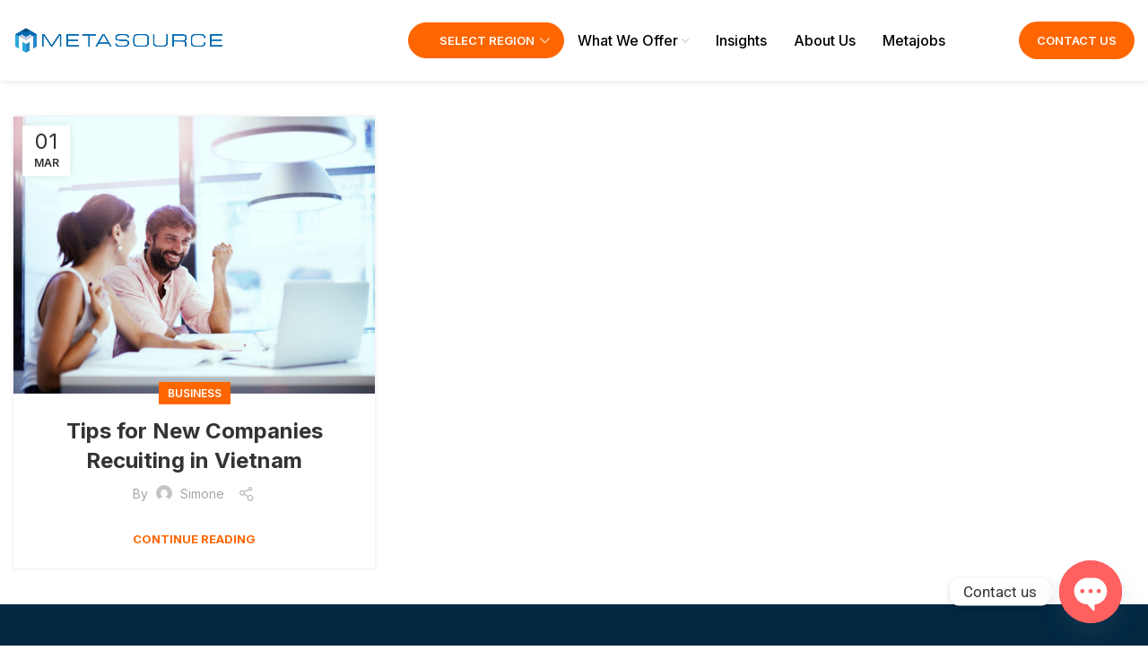

--- FILE ---
content_type: text/html; charset=UTF-8
request_url: https://www.metasource.co/tag/hiring/?catid=157
body_size: 22788
content:
<!DOCTYPE html>
<html lang="en-US">
<head>
	<meta charset="UTF-8">
	<link rel="profile" href="http://gmpg.org/xfn/11">
	<link rel="pingback" href="https://www.metasource.co/xmlrpc.php">

			<script>window.MSInputMethodContext && document.documentMode && document.write('<script src="https://www.metasource.co/wp-content/themes/woodmart/js/libs/ie11CustomProperties.min.js"><\/script>');</script>
		<meta name='robots' content='index, follow, max-image-preview:large, max-snippet:-1, max-video-preview:-1' />

	<!-- This site is optimized with the Yoast SEO plugin v26.4 - https://yoast.com/wordpress/plugins/seo/ -->
	<title>hiring Archives - Metasource Vietnam</title>
	<link rel="canonical" href="https://www.metasource.co/tag/hiring/" />
	<meta property="og:locale" content="en_US" />
	<meta property="og:type" content="article" />
	<meta property="og:title" content="hiring Archives - Metasource Vietnam" />
	<meta property="og:url" content="https://www.metasource.co/tag/hiring/" />
	<meta property="og:site_name" content="Metasource Vietnam" />
	<meta name="twitter:card" content="summary_large_image" />
	<script type="application/ld+json" class="yoast-schema-graph">{"@context":"https://schema.org","@graph":[{"@type":"CollectionPage","@id":"https://www.metasource.co/tag/hiring/","url":"https://www.metasource.co/tag/hiring/","name":"hiring Archives - Metasource Vietnam","isPartOf":{"@id":"https://www.metasource.co/#website"},"primaryImageOfPage":{"@id":"https://www.metasource.co/tag/hiring/#primaryimage"},"image":{"@id":"https://www.metasource.co/tag/hiring/#primaryimage"},"thumbnailUrl":"https://www.metasource.co/wp-content/uploads/2017/05/Depositphotos_73331061_l-2015-e1501386096369.jpg","breadcrumb":{"@id":"https://www.metasource.co/tag/hiring/#breadcrumb"},"inLanguage":"en-US"},{"@type":"ImageObject","inLanguage":"en-US","@id":"https://www.metasource.co/tag/hiring/#primaryimage","url":"https://www.metasource.co/wp-content/uploads/2017/05/Depositphotos_73331061_l-2015-e1501386096369.jpg","contentUrl":"https://www.metasource.co/wp-content/uploads/2017/05/Depositphotos_73331061_l-2015-e1501386096369.jpg","width":1200,"height":923,"caption":"recruiting in vietnam"},{"@type":"BreadcrumbList","@id":"https://www.metasource.co/tag/hiring/#breadcrumb","itemListElement":[{"@type":"ListItem","position":1,"name":"Home","item":"https://www.metasource.co/"},{"@type":"ListItem","position":2,"name":"hiring"}]},{"@type":"WebSite","@id":"https://www.metasource.co/#website","url":"https://www.metasource.co/","name":"Metasource","description":"Market entry and outsourcing in Vietnam","publisher":{"@id":"https://www.metasource.co/#organization"},"potentialAction":[{"@type":"SearchAction","target":{"@type":"EntryPoint","urlTemplate":"https://www.metasource.co/?s={search_term_string}"},"query-input":{"@type":"PropertyValueSpecification","valueRequired":true,"valueName":"search_term_string"}}],"inLanguage":"en-US"},{"@type":"Organization","@id":"https://www.metasource.co/#organization","name":"Metasource","url":"https://www.metasource.co/","logo":{"@type":"ImageObject","inLanguage":"en-US","@id":"https://www.metasource.co/#/schema/logo/image/","url":"https://www.metasource.co/wp-content/uploads/2022/11/metasource_logo-980x135-1.png","contentUrl":"https://www.metasource.co/wp-content/uploads/2022/11/metasource_logo-980x135-1.png","width":980,"height":135,"caption":"Metasource"},"image":{"@id":"https://www.metasource.co/#/schema/logo/image/"}}]}</script>
	<!-- / Yoast SEO plugin. -->


<link rel='dns-prefetch' href='//www.googletagmanager.com' />
<link rel='dns-prefetch' href='//fonts.googleapis.com' />
<link rel="alternate" type="application/rss+xml" title="Metasource Vietnam &raquo; Feed" href="https://www.metasource.co/feed/" />
<link rel="alternate" type="application/rss+xml" title="Metasource Vietnam &raquo; Comments Feed" href="https://www.metasource.co/comments/feed/" />
<link rel="alternate" type="application/rss+xml" title="Metasource Vietnam &raquo; hiring Tag Feed" href="https://www.metasource.co/tag/hiring/feed/" />
<style id='wp-img-auto-sizes-contain-inline-css' type='text/css'>
img:is([sizes=auto i],[sizes^="auto," i]){contain-intrinsic-size:3000px 1500px}
/*# sourceURL=wp-img-auto-sizes-contain-inline-css */
</style>
<link rel='stylesheet' id='wp-block-library-css' href='https://www.metasource.co/wp-includes/css/dist/block-library/style.min.css?ver=6.9' type='text/css' media='all' />
<style id='global-styles-inline-css' type='text/css'>
:root{--wp--preset--aspect-ratio--square: 1;--wp--preset--aspect-ratio--4-3: 4/3;--wp--preset--aspect-ratio--3-4: 3/4;--wp--preset--aspect-ratio--3-2: 3/2;--wp--preset--aspect-ratio--2-3: 2/3;--wp--preset--aspect-ratio--16-9: 16/9;--wp--preset--aspect-ratio--9-16: 9/16;--wp--preset--color--black: #000000;--wp--preset--color--cyan-bluish-gray: #abb8c3;--wp--preset--color--white: #ffffff;--wp--preset--color--pale-pink: #f78da7;--wp--preset--color--vivid-red: #cf2e2e;--wp--preset--color--luminous-vivid-orange: #ff6900;--wp--preset--color--luminous-vivid-amber: #fcb900;--wp--preset--color--light-green-cyan: #7bdcb5;--wp--preset--color--vivid-green-cyan: #00d084;--wp--preset--color--pale-cyan-blue: #8ed1fc;--wp--preset--color--vivid-cyan-blue: #0693e3;--wp--preset--color--vivid-purple: #9b51e0;--wp--preset--gradient--vivid-cyan-blue-to-vivid-purple: linear-gradient(135deg,rgb(6,147,227) 0%,rgb(155,81,224) 100%);--wp--preset--gradient--light-green-cyan-to-vivid-green-cyan: linear-gradient(135deg,rgb(122,220,180) 0%,rgb(0,208,130) 100%);--wp--preset--gradient--luminous-vivid-amber-to-luminous-vivid-orange: linear-gradient(135deg,rgb(252,185,0) 0%,rgb(255,105,0) 100%);--wp--preset--gradient--luminous-vivid-orange-to-vivid-red: linear-gradient(135deg,rgb(255,105,0) 0%,rgb(207,46,46) 100%);--wp--preset--gradient--very-light-gray-to-cyan-bluish-gray: linear-gradient(135deg,rgb(238,238,238) 0%,rgb(169,184,195) 100%);--wp--preset--gradient--cool-to-warm-spectrum: linear-gradient(135deg,rgb(74,234,220) 0%,rgb(151,120,209) 20%,rgb(207,42,186) 40%,rgb(238,44,130) 60%,rgb(251,105,98) 80%,rgb(254,248,76) 100%);--wp--preset--gradient--blush-light-purple: linear-gradient(135deg,rgb(255,206,236) 0%,rgb(152,150,240) 100%);--wp--preset--gradient--blush-bordeaux: linear-gradient(135deg,rgb(254,205,165) 0%,rgb(254,45,45) 50%,rgb(107,0,62) 100%);--wp--preset--gradient--luminous-dusk: linear-gradient(135deg,rgb(255,203,112) 0%,rgb(199,81,192) 50%,rgb(65,88,208) 100%);--wp--preset--gradient--pale-ocean: linear-gradient(135deg,rgb(255,245,203) 0%,rgb(182,227,212) 50%,rgb(51,167,181) 100%);--wp--preset--gradient--electric-grass: linear-gradient(135deg,rgb(202,248,128) 0%,rgb(113,206,126) 100%);--wp--preset--gradient--midnight: linear-gradient(135deg,rgb(2,3,129) 0%,rgb(40,116,252) 100%);--wp--preset--font-size--small: 13px;--wp--preset--font-size--medium: 20px;--wp--preset--font-size--large: 36px;--wp--preset--font-size--x-large: 42px;--wp--preset--spacing--20: 0.44rem;--wp--preset--spacing--30: 0.67rem;--wp--preset--spacing--40: 1rem;--wp--preset--spacing--50: 1.5rem;--wp--preset--spacing--60: 2.25rem;--wp--preset--spacing--70: 3.38rem;--wp--preset--spacing--80: 5.06rem;--wp--preset--shadow--natural: 6px 6px 9px rgba(0, 0, 0, 0.2);--wp--preset--shadow--deep: 12px 12px 50px rgba(0, 0, 0, 0.4);--wp--preset--shadow--sharp: 6px 6px 0px rgba(0, 0, 0, 0.2);--wp--preset--shadow--outlined: 6px 6px 0px -3px rgb(255, 255, 255), 6px 6px rgb(0, 0, 0);--wp--preset--shadow--crisp: 6px 6px 0px rgb(0, 0, 0);}:where(.is-layout-flex){gap: 0.5em;}:where(.is-layout-grid){gap: 0.5em;}body .is-layout-flex{display: flex;}.is-layout-flex{flex-wrap: wrap;align-items: center;}.is-layout-flex > :is(*, div){margin: 0;}body .is-layout-grid{display: grid;}.is-layout-grid > :is(*, div){margin: 0;}:where(.wp-block-columns.is-layout-flex){gap: 2em;}:where(.wp-block-columns.is-layout-grid){gap: 2em;}:where(.wp-block-post-template.is-layout-flex){gap: 1.25em;}:where(.wp-block-post-template.is-layout-grid){gap: 1.25em;}.has-black-color{color: var(--wp--preset--color--black) !important;}.has-cyan-bluish-gray-color{color: var(--wp--preset--color--cyan-bluish-gray) !important;}.has-white-color{color: var(--wp--preset--color--white) !important;}.has-pale-pink-color{color: var(--wp--preset--color--pale-pink) !important;}.has-vivid-red-color{color: var(--wp--preset--color--vivid-red) !important;}.has-luminous-vivid-orange-color{color: var(--wp--preset--color--luminous-vivid-orange) !important;}.has-luminous-vivid-amber-color{color: var(--wp--preset--color--luminous-vivid-amber) !important;}.has-light-green-cyan-color{color: var(--wp--preset--color--light-green-cyan) !important;}.has-vivid-green-cyan-color{color: var(--wp--preset--color--vivid-green-cyan) !important;}.has-pale-cyan-blue-color{color: var(--wp--preset--color--pale-cyan-blue) !important;}.has-vivid-cyan-blue-color{color: var(--wp--preset--color--vivid-cyan-blue) !important;}.has-vivid-purple-color{color: var(--wp--preset--color--vivid-purple) !important;}.has-black-background-color{background-color: var(--wp--preset--color--black) !important;}.has-cyan-bluish-gray-background-color{background-color: var(--wp--preset--color--cyan-bluish-gray) !important;}.has-white-background-color{background-color: var(--wp--preset--color--white) !important;}.has-pale-pink-background-color{background-color: var(--wp--preset--color--pale-pink) !important;}.has-vivid-red-background-color{background-color: var(--wp--preset--color--vivid-red) !important;}.has-luminous-vivid-orange-background-color{background-color: var(--wp--preset--color--luminous-vivid-orange) !important;}.has-luminous-vivid-amber-background-color{background-color: var(--wp--preset--color--luminous-vivid-amber) !important;}.has-light-green-cyan-background-color{background-color: var(--wp--preset--color--light-green-cyan) !important;}.has-vivid-green-cyan-background-color{background-color: var(--wp--preset--color--vivid-green-cyan) !important;}.has-pale-cyan-blue-background-color{background-color: var(--wp--preset--color--pale-cyan-blue) !important;}.has-vivid-cyan-blue-background-color{background-color: var(--wp--preset--color--vivid-cyan-blue) !important;}.has-vivid-purple-background-color{background-color: var(--wp--preset--color--vivid-purple) !important;}.has-black-border-color{border-color: var(--wp--preset--color--black) !important;}.has-cyan-bluish-gray-border-color{border-color: var(--wp--preset--color--cyan-bluish-gray) !important;}.has-white-border-color{border-color: var(--wp--preset--color--white) !important;}.has-pale-pink-border-color{border-color: var(--wp--preset--color--pale-pink) !important;}.has-vivid-red-border-color{border-color: var(--wp--preset--color--vivid-red) !important;}.has-luminous-vivid-orange-border-color{border-color: var(--wp--preset--color--luminous-vivid-orange) !important;}.has-luminous-vivid-amber-border-color{border-color: var(--wp--preset--color--luminous-vivid-amber) !important;}.has-light-green-cyan-border-color{border-color: var(--wp--preset--color--light-green-cyan) !important;}.has-vivid-green-cyan-border-color{border-color: var(--wp--preset--color--vivid-green-cyan) !important;}.has-pale-cyan-blue-border-color{border-color: var(--wp--preset--color--pale-cyan-blue) !important;}.has-vivid-cyan-blue-border-color{border-color: var(--wp--preset--color--vivid-cyan-blue) !important;}.has-vivid-purple-border-color{border-color: var(--wp--preset--color--vivid-purple) !important;}.has-vivid-cyan-blue-to-vivid-purple-gradient-background{background: var(--wp--preset--gradient--vivid-cyan-blue-to-vivid-purple) !important;}.has-light-green-cyan-to-vivid-green-cyan-gradient-background{background: var(--wp--preset--gradient--light-green-cyan-to-vivid-green-cyan) !important;}.has-luminous-vivid-amber-to-luminous-vivid-orange-gradient-background{background: var(--wp--preset--gradient--luminous-vivid-amber-to-luminous-vivid-orange) !important;}.has-luminous-vivid-orange-to-vivid-red-gradient-background{background: var(--wp--preset--gradient--luminous-vivid-orange-to-vivid-red) !important;}.has-very-light-gray-to-cyan-bluish-gray-gradient-background{background: var(--wp--preset--gradient--very-light-gray-to-cyan-bluish-gray) !important;}.has-cool-to-warm-spectrum-gradient-background{background: var(--wp--preset--gradient--cool-to-warm-spectrum) !important;}.has-blush-light-purple-gradient-background{background: var(--wp--preset--gradient--blush-light-purple) !important;}.has-blush-bordeaux-gradient-background{background: var(--wp--preset--gradient--blush-bordeaux) !important;}.has-luminous-dusk-gradient-background{background: var(--wp--preset--gradient--luminous-dusk) !important;}.has-pale-ocean-gradient-background{background: var(--wp--preset--gradient--pale-ocean) !important;}.has-electric-grass-gradient-background{background: var(--wp--preset--gradient--electric-grass) !important;}.has-midnight-gradient-background{background: var(--wp--preset--gradient--midnight) !important;}.has-small-font-size{font-size: var(--wp--preset--font-size--small) !important;}.has-medium-font-size{font-size: var(--wp--preset--font-size--medium) !important;}.has-large-font-size{font-size: var(--wp--preset--font-size--large) !important;}.has-x-large-font-size{font-size: var(--wp--preset--font-size--x-large) !important;}
/*# sourceURL=global-styles-inline-css */
</style>

<style id='classic-theme-styles-inline-css' type='text/css'>
/*! This file is auto-generated */
.wp-block-button__link{color:#fff;background-color:#32373c;border-radius:9999px;box-shadow:none;text-decoration:none;padding:calc(.667em + 2px) calc(1.333em + 2px);font-size:1.125em}.wp-block-file__button{background:#32373c;color:#fff;text-decoration:none}
/*# sourceURL=/wp-includes/css/classic-themes.min.css */
</style>
<link rel='stylesheet' id='wp-components-css' href='https://www.metasource.co/wp-includes/css/dist/components/style.min.css?ver=6.9' type='text/css' media='all' />
<link rel='stylesheet' id='wp-preferences-css' href='https://www.metasource.co/wp-includes/css/dist/preferences/style.min.css?ver=6.9' type='text/css' media='all' />
<link rel='stylesheet' id='wp-block-editor-css' href='https://www.metasource.co/wp-includes/css/dist/block-editor/style.min.css?ver=6.9' type='text/css' media='all' />
<link rel='stylesheet' id='popup-maker-block-library-style-css' href='https://www.metasource.co/wp-content/plugins/popup-maker/dist/packages/block-library-style.css?ver=dbea705cfafe089d65f1' type='text/css' media='all' />
<link rel='stylesheet' id='nbcpf-intlTelInput-style-css' href='https://www.metasource.co/wp-content/plugins/country-phone-field-contact-form-7/assets/css/intlTelInput.min.css?ver=6.9' type='text/css' media='all' />
<link rel='stylesheet' id='nbcpf-countryFlag-style-css' href='https://www.metasource.co/wp-content/plugins/country-phone-field-contact-form-7/assets/css/countrySelect.min.css?ver=6.9' type='text/css' media='all' />
<link rel='stylesheet' id='mcalculator-css' href='https://www.metasource.co/wp-content/plugins/mcalculator/public/css/mcalculator-public.css?ver=0.91793200%201768434829' type='text/css' media='all' />
<style id='ts-region-selector-inline-css' type='text/css'>

        .region-vn-only {
            display: none !important;
        }
        body.region-vn .region-vn-only {
            display: block !important;
        }
    
/*# sourceURL=ts-region-selector-inline-css */
</style>
<link rel='stylesheet' id='chaty-front-css-css' href='https://www.metasource.co/wp-content/plugins/chaty/css/chaty-front.min.css?ver=3.5.01702976885' type='text/css' media='all' />
<link rel='stylesheet' id='elementor-icons-css' href='https://www.metasource.co/wp-content/plugins/elementor/assets/lib/eicons/css/elementor-icons.min.css?ver=5.44.0' type='text/css' media='all' />
<link rel='stylesheet' id='elementor-frontend-css' href='https://www.metasource.co/wp-content/plugins/elementor/assets/css/frontend.min.css?ver=3.32.4' type='text/css' media='all' />
<link rel='stylesheet' id='elementor-post-7-css' href='https://www.metasource.co/wp-content/uploads/elementor/css/post-7.css?ver=1766338722' type='text/css' media='all' />
<link rel='stylesheet' id='elementor-pro-css' href='https://www.metasource.co/wp-content/plugins/elementor-pro/assets/css/frontend.min.css?ver=3.7.6' type='text/css' media='all' />
<link rel='stylesheet' id='bootstrap-css' href='https://www.metasource.co/wp-content/themes/woodmart/css/bootstrap-light.min.css?ver=6.3.3' type='text/css' media='all' />
<link rel='stylesheet' id='woodmart-style-css' href='https://www.metasource.co/wp-content/themes/woodmart/css/parts/base.min.css?ver=6.3.3' type='text/css' media='all' />
<link rel='stylesheet' id='wd-footer-widget-collapse-css' href='https://www.metasource.co/wp-content/themes/woodmart/css/parts/footer-widget-collapse.min.css?ver=6.3.3' type='text/css' media='all' />
<link rel='stylesheet' id='wd-blog-base-css' href='https://www.metasource.co/wp-content/themes/woodmart/css/parts/blog-base.min.css?ver=6.3.3' type='text/css' media='all' />
<link rel='stylesheet' id='wd-wp-gutenberg-css' href='https://www.metasource.co/wp-content/themes/woodmart/css/parts/wp-gutenberg.min.css?ver=6.3.3' type='text/css' media='all' />
<link rel='stylesheet' id='wd-wpcf7-css' href='https://www.metasource.co/wp-content/themes/woodmart/css/parts/int-wpcf7.min.css?ver=6.3.3' type='text/css' media='all' />
<link rel='stylesheet' id='wd-base-deprecated-css' href='https://www.metasource.co/wp-content/themes/woodmart/css/parts/base-deprecated.min.css?ver=6.3.3' type='text/css' media='all' />
<link rel='stylesheet' id='wd-elementor-base-css' href='https://www.metasource.co/wp-content/themes/woodmart/css/parts/int-elem-base.min.css?ver=6.3.3' type='text/css' media='all' />
<link rel='stylesheet' id='wd-elementor-pro-base-css' href='https://www.metasource.co/wp-content/themes/woodmart/css/parts/int-elementor-pro.min.css?ver=6.3.3' type='text/css' media='all' />
<link rel='stylesheet' id='child-style-css' href='https://www.metasource.co/wp-content/themes/woodmart-child/style.css?ver=6.3.3' type='text/css' media='all' />
<link rel='stylesheet' id='wd-header-base-css' href='https://www.metasource.co/wp-content/themes/woodmart/css/parts/header-base.min.css?ver=6.3.3' type='text/css' media='all' />
<link rel='stylesheet' id='wd-mod-tools-css' href='https://www.metasource.co/wp-content/themes/woodmart/css/parts/mod-tools.min.css?ver=6.3.3' type='text/css' media='all' />
<link rel='stylesheet' id='wd-section-title-css' href='https://www.metasource.co/wp-content/themes/woodmart/css/parts/el-section-title.min.css?ver=6.3.3' type='text/css' media='all' />
<link rel='stylesheet' id='wd-info-box-css' href='https://www.metasource.co/wp-content/themes/woodmart/css/parts/el-info-box.min.css?ver=6.3.3' type='text/css' media='all' />
<link rel='stylesheet' id='wd-header-elements-base-css' href='https://www.metasource.co/wp-content/themes/woodmart/css/parts/header-el-base.min.css?ver=6.3.3' type='text/css' media='all' />
<link rel='stylesheet' id='wd-page-title-css' href='https://www.metasource.co/wp-content/themes/woodmart/css/parts/page-title.min.css?ver=6.3.3' type='text/css' media='all' />
<link rel='stylesheet' id='wd-blog-loop-base-old-css' href='https://www.metasource.co/wp-content/themes/woodmart/css/parts/blog-loop-base-old.min.css?ver=6.3.3' type='text/css' media='all' />
<link rel='stylesheet' id='wd-blog-loop-design-masonry-css' href='https://www.metasource.co/wp-content/themes/woodmart/css/parts/blog-loop-design-masonry.min.css?ver=6.3.3' type='text/css' media='all' />
<link rel='stylesheet' id='wd-social-icons-css' href='https://www.metasource.co/wp-content/themes/woodmart/css/parts/el-social-icons.min.css?ver=6.3.3' type='text/css' media='all' />
<link rel='stylesheet' id='wd-footer-base-css' href='https://www.metasource.co/wp-content/themes/woodmart/css/parts/footer-base.min.css?ver=6.3.3' type='text/css' media='all' />
<link rel='stylesheet' id='wd-scroll-top-css' href='https://www.metasource.co/wp-content/themes/woodmart/css/parts/opt-scrolltotop.min.css?ver=6.3.3' type='text/css' media='all' />
<link rel='stylesheet' id='xts-style-header_125506-css' href='https://www.metasource.co/wp-content/uploads/2023/12/xts-header_125506-1702973455.css?ver=6.3.3' type='text/css' media='all' />
<link rel='stylesheet' id='xts-style-theme_settings_default-css' href='https://www.metasource.co/wp-content/uploads/2023/12/xts-theme_settings_default-1702973615.css?ver=6.3.3' type='text/css' media='all' />
<link rel='stylesheet' id='xts-google-fonts-css' href='https://fonts.googleapis.com/css?family=Inter%3A400%2C600%2C700%2C500&#038;ver=6.3.3' type='text/css' media='all' />
<link rel='stylesheet' id='elementor-gf-local-roboto-css' href='https://www.metasource.co/wp-content/uploads/elementor/google-fonts/css/roboto.css?ver=1744579229' type='text/css' media='all' />
<link rel='stylesheet' id='elementor-gf-local-assistant-css' href='https://www.metasource.co/wp-content/uploads/elementor/google-fonts/css/assistant.css?ver=1744579231' type='text/css' media='all' />
<script type="text/javascript" src="https://www.metasource.co/wp-includes/js/jquery/jquery.min.js?ver=3.7.1" id="jquery-core-js"></script>
<script type="text/javascript" src="https://www.metasource.co/wp-includes/js/jquery/jquery-migrate.min.js?ver=3.4.1" id="jquery-migrate-js"></script>

<!-- Google tag (gtag.js) snippet added by Site Kit -->
<!-- Google Analytics snippet added by Site Kit -->
<script type="text/javascript" src="https://www.googletagmanager.com/gtag/js?id=GT-5M8LZK6" id="google_gtagjs-js" async></script>
<script type="text/javascript" id="google_gtagjs-js-after">
/* <![CDATA[ */
window.dataLayer = window.dataLayer || [];function gtag(){dataLayer.push(arguments);}
gtag("set","linker",{"domains":["www.metasource.co"]});
gtag("js", new Date());
gtag("set", "developer_id.dZTNiMT", true);
gtag("config", "GT-5M8LZK6");
//# sourceURL=google_gtagjs-js-after
/* ]]> */
</script>
<script type="text/javascript" src="https://www.metasource.co/wp-content/themes/woodmart/js/libs/device.min.js?ver=6.3.3" id="wd-device-library-js"></script>
<link rel="https://api.w.org/" href="https://www.metasource.co/wp-json/" /><link rel="alternate" title="JSON" type="application/json" href="https://www.metasource.co/wp-json/wp/v2/tags/49" /><link rel="EditURI" type="application/rsd+xml" title="RSD" href="https://www.metasource.co/xmlrpc.php?rsd" />
<meta name="generator" content="WordPress 6.9" />
<meta name="generator" content="Site Kit by Google 1.166.0" />					<meta name="viewport" content="width=device-width, initial-scale=1.0, maximum-scale=1.0, user-scalable=no">
									<meta name="generator" content="Elementor 3.32.4; features: additional_custom_breakpoints; settings: css_print_method-external, google_font-enabled, font_display-swap">
			<style>
				.e-con.e-parent:nth-of-type(n+4):not(.e-lazyloaded):not(.e-no-lazyload),
				.e-con.e-parent:nth-of-type(n+4):not(.e-lazyloaded):not(.e-no-lazyload) * {
					background-image: none !important;
				}
				@media screen and (max-height: 1024px) {
					.e-con.e-parent:nth-of-type(n+3):not(.e-lazyloaded):not(.e-no-lazyload),
					.e-con.e-parent:nth-of-type(n+3):not(.e-lazyloaded):not(.e-no-lazyload) * {
						background-image: none !important;
					}
				}
				@media screen and (max-height: 640px) {
					.e-con.e-parent:nth-of-type(n+2):not(.e-lazyloaded):not(.e-no-lazyload),
					.e-con.e-parent:nth-of-type(n+2):not(.e-lazyloaded):not(.e-no-lazyload) * {
						background-image: none !important;
					}
				}
			</style>
			<link rel="icon" href="https://www.metasource.co/wp-content/uploads/2023/11/cropped-cropped-metasource_logo-980x135-1-300x300-1-32x32.png" sizes="32x32" />
<link rel="icon" href="https://www.metasource.co/wp-content/uploads/2023/11/cropped-cropped-metasource_logo-980x135-1-300x300-1-192x192.png" sizes="192x192" />
<link rel="apple-touch-icon" href="https://www.metasource.co/wp-content/uploads/2023/11/cropped-cropped-metasource_logo-980x135-1-300x300-1-180x180.png" />
<meta name="msapplication-TileImage" content="https://www.metasource.co/wp-content/uploads/2023/11/cropped-cropped-metasource_logo-980x135-1-300x300-1-270x270.png" />
		<style type="text/css" id="wp-custom-css">
			.grecaptcha-badge { visibility: hidden; }

/* REGION SELECTOR STYLING */ 
.menu-item.region-toggle-label > a,
.menu-item.region-toggle-label > a span,
.menu-item.region-toggle-label > a i {
    display: inline-flex;
    align-items: center;
    gap: 0.35em;
    border-radius: 100px;
    border: 1px solid #ff6600;
    background-color: #ff6600;
    color: #ffffff;
    font-weight: 600;
    text-decoration: none;
		font-size: 13px;
    transition:
        background-color 0.2s ease,
        border-color 0.2s ease,
        color 0.2s ease,
        box-shadow 0.2s ease;
}
.menu-item.region-toggle-label > a:hover,
.menu-item.region-toggle-label > a:focus-visible,
.menu-item.region-toggle-label > a:hover span,
.menu-item.region-toggle-label > a:hover i {
    background-color: #e05500;
    border-color: #e05500;
    color: #ffffff;
    outline: none;
}
.menu-item.region-toggle-label.menu-item-has-children > a::after {
    font-size: 11px;
    color: #ffffff !important;
    margin-left: 0.4em;
    opacity: 0.9;
}
.menu-item.region-toggle-label.menu-item-has-children:hover > a::after,
.menu-item.region-toggle-label.menu-item-has-children > a:focus-visible::after {
    color: #ffffff;
}

.menu-item.region-toggle-label .nav-link-text {
    position: relative;
    padding-left: 1.4em;
}

body.region-vn .menu-item.region-toggle-label .nav-link-text::before {
    content: "🇻🇳";
    position: absolute;
    left: -1px;
    top: -0.2px;
}
body.region-th .menu-item.region-toggle-label .nav-link-text::before {
    content: "🇹🇭";
    position: absolute;
    left: -1px;
    top: -0.2px;
}
body.region-id .menu-item.region-toggle-label .nav-link-text::before {
    content: "🇮🇩";
    position: absolute;
    left: -1px;
    top: -0.2px;
}
body.region-kh .menu-item.region-toggle-label .nav-link-text::before {
    content: "🇰🇭";
    position: absolute;
    left: -1px;
    top: -0.2px;
}
/* REGION SELECTOR STYLING */		</style>
		<style>
		
		</style><link rel='stylesheet' id='widget-heading-css' href='https://www.metasource.co/wp-content/plugins/elementor/assets/css/widget-heading.min.css?ver=3.32.4' type='text/css' media='all' />
<link rel='stylesheet' id='widget-icon-list-css' href='https://www.metasource.co/wp-content/plugins/elementor/assets/css/widget-icon-list.min.css?ver=3.32.4' type='text/css' media='all' />
<link rel='stylesheet' id='elementor-icons-shared-0-css' href='https://www.metasource.co/wp-content/plugins/elementor/assets/lib/font-awesome/css/fontawesome.min.css?ver=5.15.3' type='text/css' media='all' />
<link rel='stylesheet' id='elementor-icons-fa-solid-css' href='https://www.metasource.co/wp-content/plugins/elementor/assets/lib/font-awesome/css/solid.min.css?ver=5.15.3' type='text/css' media='all' />
</head>

<body class="archive tag tag-hiring tag-49 wp-theme-woodmart wp-child-theme-woodmart-child region-none wrapper-custom  form-style-semi-rounded  form-border-width-2 categories-accordion-on woodmart-archive-blog woodmart-ajax-shop-on offcanvas-sidebar-mobile offcanvas-sidebar-tablet elementor-default elementor-kit-7">
			<script type="text/javascript" id="wd-flicker-fix">// Flicker fix.</script>	
	
	<div class="website-wrapper">
									<header class="whb-header whb-sticky-shadow whb-scroll-stick whb-sticky-real">
					<div class="whb-main-header">
	
<div class="whb-row whb-general-header whb-sticky-row whb-without-bg whb-without-border whb-color-dark whb-flex-equal-sides whb-with-shadow">
	<div class="container">
		<div class="whb-flex-row whb-general-header-inner">
			<div class="whb-column whb-col-left whb-visible-lg">
	<div class="site-logo">
	<a href="https://www.metasource.co/" class="wd-logo wd-main-logo woodmart-logo woodmart-main-logo" rel="home">
		<img fetchpriority="high" width="980" height="135" src="https://www.metasource.co/wp-content/uploads/2022/11/metasource_logo-980x135-1.png" class="attachment-full size-full" alt="" style="max-width:235px;" decoding="async" />	</a>
	</div>
</div>
<div class="whb-column whb-col-center whb-visible-lg">
	<div class="whb-space-element " style="width:200px;"></div><div class="wd-header-nav wd-header-main-nav text-left navigation-style-underline" role="navigation">
	<ul id="menu-main-menu" class="menu wd-nav wd-nav-main wd-style-underline wd-gap-m"><li id="menu-item-20572" class="region-toggle-label menu-item menu-item-type-custom menu-item-object-custom menu-item-has-children menu-item-20572 item-level-0 menu-item-design-default menu-simple-dropdown wd-event-hover" ><a href="#" class="woodmart-nav-link"><span class="nav-link-text">SELECT REGION</span></a><div class="color-scheme-dark wd-design-default wd-dropdown-menu wd-dropdown sub-menu-dropdown"><div class="container">
<ul class="wd-sub-menu sub-menu color-scheme-dark">
	<li id="menu-item-20574" class="menu-item menu-item-type-custom menu-item-object-custom menu-item-20574 item-level-1" ><a href="?region=vn" class="woodmart-nav-link">🇻🇳 Vietnam</a></li>
	<li id="menu-item-20575" class="menu-item menu-item-type-custom menu-item-object-custom menu-item-20575 item-level-1" ><a href="?region=th" class="woodmart-nav-link">🇹🇭 Thailand</a></li>
	<li id="menu-item-20576" class="menu-item menu-item-type-custom menu-item-object-custom menu-item-20576 item-level-1" ><a href="?region=id" class="woodmart-nav-link">🇮🇩 Indonesia</a></li>
	<li id="menu-item-20577" class="menu-item menu-item-type-custom menu-item-object-custom menu-item-20577 item-level-1" ><a href="?region=kh" class="woodmart-nav-link">🇰🇭 Cambodia</a></li>
</ul>
</div>
</div>
</li>
<li id="menu-item-20" class="menu-item menu-item-type-custom menu-item-object-custom menu-item-20 item-level-0 menu-item-design-sized menu-mega-dropdown wd-event-hover menu-item-has-children" style="--wd-dropdown-width: 1250px;"><a href="#" class="woodmart-nav-link"><span class="nav-link-text">What We Offer</span></a>
<div class="wd-dropdown-menu wd-dropdown wd-design-sized color-scheme-dark sub-menu-dropdown">

<div class="container">
			<link rel="stylesheet" id="elementor-post-1788-css" href="https://www.metasource.co/wp-content/uploads/elementor/css/post-1788.css?ver=1766338722" type="text/css" media="all">
					<div data-elementor-type="wp-post" data-elementor-id="1788" class="elementor elementor-1788">
						<section class="elementor-section elementor-top-section elementor-element elementor-element-3955cb5 elementor-section-boxed elementor-section-height-default elementor-section-height-default wd-section-disabled" data-id="3955cb5" data-element_type="section">
						<div class="elementor-container elementor-column-gap-default">
					<div class="elementor-column elementor-col-100 elementor-top-column elementor-element elementor-element-e850a9a" data-id="e850a9a" data-element_type="column">
			<div class="elementor-widget-wrap elementor-element-populated">
						<section class="elementor-section elementor-inner-section elementor-element elementor-element-5607133 elementor-section-boxed elementor-section-height-default elementor-section-height-default wd-section-disabled" data-id="5607133" data-element_type="section">
						<div class="elementor-container elementor-column-gap-default">
					<div class="elementor-column elementor-col-25 elementor-inner-column elementor-element elementor-element-a37d855" data-id="a37d855" data-element_type="column">
			<div class="elementor-widget-wrap elementor-element-populated">
						<div class="elementor-element elementor-element-d5e02d3 elementor-widget elementor-widget-wd_title" data-id="d5e02d3" data-element_type="widget" data-widget_type="wd_title.default">
				<div class="elementor-widget-container">
							<div class="title-wrapper set-mb-s reset-last-child wd-title-color-default wd-title-style-default wd-title-size-default text-left">

			
			<div class="liner-continer">
				<h5 class="woodmart-title-container title wd-fontsize-l">ENTRY VIETNAM</h5> 
							</div>

					</div>
						</div>
				</div>
				<div class="elementor-element elementor-element-d096083 elementor-widget elementor-widget-wd_infobox" data-id="d096083" data-element_type="widget" data-widget_type="wd_infobox.default">
				<div class="elementor-widget-container">
							<div class="info-box-wrapper">
			<div class="wd-info-box text-left box-icon-align-top box-style-base color-scheme- box-title-default woodmart-info-box cursor-pointer" onclick="window.location.href='https://www.metasource.co/employer-of-record/'">
				
				<div class="info-box-content">
					
											<h4						class="info-box-title title box-title-style-default wd-fontsize-m" data-elementor-setting-key="title">
								<a href=https://www.metasource.co/employer-of-record/>Employer Of Record</a>						</h4>
					
					<div class="info-box-inner set-cont-mb-s reset-last-child"
						 data-elementor-setting-key="content">
						<p><a href=https://www.metasource.co/employer-of-record/>The easy way to start your team</a></p>
					</div>
	
									</div>
			</div>
		</div>
						</div>
				</div>
				<div class="elementor-element elementor-element-12b6af8 region-vn-only elementor-widget elementor-widget-wd_infobox" data-id="12b6af8" data-element_type="widget" data-widget_type="wd_infobox.default">
				<div class="elementor-widget-container">
							<div class="info-box-wrapper">
			<div class="wd-info-box text-left box-icon-align-top box-style-base color-scheme- box-title-default woodmart-info-box cursor-pointer" onclick="window.location.href='https://www.metasource.co/incorporation/'">
				
				<div class="info-box-content">
					
											<h4						class="info-box-title title box-title-style-default wd-fontsize-m" data-elementor-setting-key="title">
								<a href=https://www.metasource.co/incorporation/">Incorporation</a>						</h4>
					
					<div class="info-box-inner set-cont-mb-s reset-last-child"
						 data-elementor-setting-key="content">
						<p>For local businesses</p>
					</div>
	
									</div>
			</div>
		</div>
						</div>
				</div>
					</div>
		</div>
				<div class="elementor-column elementor-col-25 elementor-inner-column elementor-element elementor-element-904135c" data-id="904135c" data-element_type="column">
			<div class="elementor-widget-wrap elementor-element-populated">
						<div class="elementor-element elementor-element-ef6e090 elementor-widget elementor-widget-wd_title" data-id="ef6e090" data-element_type="widget" data-widget_type="wd_title.default">
				<div class="elementor-widget-container">
							<div class="title-wrapper set-mb-s reset-last-child wd-title-color-default wd-title-style-default wd-title-size-default text-left">

			
			<div class="liner-continer">
				<h5 class="woodmart-title-container title wd-fontsize-l">BUILD YOUR TEAM</h5> 
							</div>

					</div>
						</div>
				</div>
				<div class="elementor-element elementor-element-1ab2e2c elementor-widget elementor-widget-wd_infobox" data-id="1ab2e2c" data-element_type="widget" data-widget_type="wd_infobox.default">
				<div class="elementor-widget-container">
							<div class="info-box-wrapper">
			<div class="wd-info-box text-left box-icon-align-top box-style-base color-scheme- box-title-default woodmart-info-box cursor-pointer" onclick="window.location.href='https://www.metasource.co/recruitment/'">
				
				<div class="info-box-content">
					
											<h4						class="info-box-title title box-title-style-default wd-fontsize-m" data-elementor-setting-key="title">
								<a href=https://www.metasource.co/recruitment/>Recruitment<br />
</a>						</h4>
					
					<div class="info-box-inner set-cont-mb-s reset-last-child"
						 data-elementor-setting-key="content">
						<p><a href="http://localhost/stag/#">Helping you in finding the right talents</a><span style="font-size: 14px; color: var(--wd-text-color); background-color: var(--bgcolor-white);"></span></p>
					</div>
	
									</div>
			</div>
		</div>
						</div>
				</div>
				<div class="elementor-element elementor-element-5285514 region-vn-only elementor-widget elementor-widget-wd_infobox" data-id="5285514" data-element_type="widget" data-widget_type="wd_infobox.default">
				<div class="elementor-widget-container">
							<div class="info-box-wrapper">
			<div class="wd-info-box text-left box-icon-align-top box-style-base color-scheme- box-title-default woodmart-info-box cursor-pointer" onclick="window.location.href='https://www.metasource.co/immigration/'">
				
				<div class="info-box-content">
					
											<h4						class="info-box-title title box-title-style-default wd-fontsize-m" data-elementor-setting-key="title">
								<a href=https://www.metasource.co/immigration/>Immigration</a>						</h4>
					
					<div class="info-box-inner set-cont-mb-s reset-last-child"
						 data-elementor-setting-key="content">
						<p><a href="https://www.metasource.co/immigration/">Visa, Resident Card and Work permit</a></p>
					</div>
	
									</div>
			</div>
		</div>
						</div>
				</div>
				<div class="elementor-element elementor-element-276ebed region-vn-only elementor-widget elementor-widget-wd_infobox" data-id="276ebed" data-element_type="widget" data-widget_type="wd_infobox.default">
				<div class="elementor-widget-container">
							<div class="info-box-wrapper">
			<div class="wd-info-box text-left box-icon-align-top box-style-base color-scheme- box-title-default woodmart-info-box cursor-pointer" onclick="window.location.href='https://www.metasource.co/insurance/'">
				
				<div class="info-box-content">
					
											<h4						class="info-box-title title box-title-style-default wd-fontsize-m" data-elementor-setting-key="title">
								<a href=https://www.metasource.co/insurance/>Insurance</a>						</h4>
					
					<div class="info-box-inner set-cont-mb-s reset-last-child"
						 data-elementor-setting-key="content">
						<p><a href="https://www.metasource.co/insurance/">Add a layer of security to your team</a></p>
					</div>
	
									</div>
			</div>
		</div>
						</div>
				</div>
					</div>
		</div>
				<div class="elementor-column elementor-col-25 elementor-inner-column elementor-element elementor-element-a8845e7" data-id="a8845e7" data-element_type="column">
			<div class="elementor-widget-wrap elementor-element-populated">
						<div class="elementor-element elementor-element-ef647a0 elementor-widget elementor-widget-wd_title" data-id="ef647a0" data-element_type="widget" data-widget_type="wd_title.default">
				<div class="elementor-widget-container">
							<div class="title-wrapper set-mb-s reset-last-child wd-title-color-default wd-title-style-default wd-title-size-default text-left">

			
			<div class="liner-continer">
				<h5 class="woodmart-title-container title wd-fontsize-l">BACKOFFICE</h5> 
							</div>

					</div>
						</div>
				</div>
				<div class="elementor-element elementor-element-f6990c2 elementor-widget elementor-widget-wd_infobox" data-id="f6990c2" data-element_type="widget" data-widget_type="wd_infobox.default">
				<div class="elementor-widget-container">
							<div class="info-box-wrapper">
			<div class="wd-info-box text-left box-icon-align-top box-style-base color-scheme- box-title-default woodmart-info-box cursor-pointer" onclick="window.location.href='https://www.metasource.co/bpo/'">
				
				<div class="info-box-content">
					
											<h4						class="info-box-title title box-title-style-default wd-fontsize-m" data-elementor-setting-key="title">
								BPO Services						</h4>
					
					<div class="info-box-inner set-cont-mb-s reset-last-child"
						 data-elementor-setting-key="content">
						<p><a href="https://www.metasource.co/calculator/">Determine your employment cost</a></p>
					</div>
	
									</div>
			</div>
		</div>
						</div>
				</div>
				<div class="elementor-element elementor-element-bd582bf region-vn-only elementor-widget elementor-widget-wd_infobox" data-id="bd582bf" data-element_type="widget" data-widget_type="wd_infobox.default">
				<div class="elementor-widget-container">
							<div class="info-box-wrapper">
			<div class="wd-info-box text-left box-icon-align-top box-style-base color-scheme- box-title-default woodmart-info-box cursor-pointer" onclick="window.location.href='https://www.metasource.co/accounting/'">
				
				<div class="info-box-content">
					
											<h4						class="info-box-title title box-title-style-default wd-fontsize-m" data-elementor-setting-key="title">
								<a href=https://www.metasource.co/accounting-services-vietnam//>Accounting</a>						</h4>
					
					<div class="info-box-inner set-cont-mb-s reset-last-child"
						 data-elementor-setting-key="content">
						<p><a href="https://www.metasource.co/accounting/">We take care of your subsidiary accounts</a><span style="font-size: 14px; color: var(--wd-text-color); background-color: var(--bgcolor-white);"></span></p>
					</div>
	
									</div>
			</div>
		</div>
						</div>
				</div>
				<div class="elementor-element elementor-element-e65dcb6 region-vn-only elementor-widget elementor-widget-wd_infobox" data-id="e65dcb6" data-element_type="widget" data-widget_type="wd_infobox.default">
				<div class="elementor-widget-container">
							<div class="info-box-wrapper">
			<div class="wd-info-box text-left box-icon-align-top box-style-base color-scheme- box-title-default woodmart-info-box cursor-pointer" onclick="window.location.href='https://www.metasource.co/hr-payroll/'">
				
				<div class="info-box-content">
					
											<h4						class="info-box-title title box-title-style-default wd-fontsize-m" data-elementor-setting-key="title">
								<a href=https://www.metasource.co/hr-payroll/>HR & Payroll</a>						</h4>
					
					<div class="info-box-inner set-cont-mb-s reset-last-child"
						 data-elementor-setting-key="content">
						<p><a href="https://www.metasource.co/hr-payroll/">Outsource this and get your hands free</a><span style="font-size: 14px; color: var(--wd-text-color); background-color: var(--bgcolor-white);"></span></p>
					</div>
	
									</div>
			</div>
		</div>
						</div>
				</div>
					</div>
		</div>
				<div class="elementor-column elementor-col-25 elementor-inner-column elementor-element elementor-element-6520dbb region-vn-only" data-id="6520dbb" data-element_type="column">
			<div class="elementor-widget-wrap elementor-element-populated">
						<div class="elementor-element elementor-element-80bd7c5 elementor-widget elementor-widget-wd_title" data-id="80bd7c5" data-element_type="widget" data-widget_type="wd_title.default">
				<div class="elementor-widget-container">
							<div class="title-wrapper set-mb-s reset-last-child wd-title-color-default wd-title-style-default wd-title-size-default text-left">

			
			<div class="liner-continer">
				<h5 class="woodmart-title-container title wd-fontsize-l">OFFICE SPACE</h5> 
							</div>

					</div>
						</div>
				</div>
				<div class="elementor-element elementor-element-0c343b8 elementor-widget elementor-widget-wd_infobox" data-id="0c343b8" data-element_type="widget" data-widget_type="wd_infobox.default">
				<div class="elementor-widget-container">
							<div class="info-box-wrapper">
			<div class="wd-info-box text-left box-icon-align-top box-style-base color-scheme- box-title-default woodmart-info-box cursor-pointer" onclick="window.location.href='https://www.metasource.co/single-desk/'">
				
				<div class="info-box-content">
					
											<h4						class="info-box-title title box-title-style-default wd-fontsize-m" data-elementor-setting-key="title">
								<a href=https://www.metasource.co/single-desk/>Single Desk</a>						</h4>
					
					<div class="info-box-inner set-cont-mb-s reset-last-child"
						 data-elementor-setting-key="content">
						<p><a href="https://www.metasource.co/single-desk/">Dedicated desk for s</a>tartups<span style="font-size: 14px; background-color: var(--bgcolor-white); color: var(--wd-text-color);"></span></p>
					</div>
	
									</div>
			</div>
		</div>
						</div>
				</div>
				<div class="elementor-element elementor-element-6c683db elementor-widget elementor-widget-wd_infobox" data-id="6c683db" data-element_type="widget" data-widget_type="wd_infobox.default">
				<div class="elementor-widget-container">
							<div class="info-box-wrapper">
			<div class="wd-info-box text-left box-icon-align-top box-style-base color-scheme- box-title-default woodmart-info-box cursor-pointer" onclick="window.location.href='https://www.metasource.co/private-office/'">
				
				<div class="info-box-content">
					
											<h4						class="info-box-title title box-title-style-default wd-fontsize-m" data-elementor-setting-key="title">
								<a href=https://www.metasource.co/private-office/>Private Office</a>						</h4>
					
					<div class="info-box-inner set-cont-mb-s reset-last-child"
						 data-elementor-setting-key="content">
						<p><a href="https://www.metasource.co/private-office/">Private office</a>s for large teams 24h access.<span style="font-size: 14px; background-color: var(--bgcolor-white); color: var(--wd-text-color);"></span></p>
					</div>
	
									</div>
			</div>
		</div>
						</div>
				</div>
				<div class="elementor-element elementor-element-2a7bb6c elementor-widget elementor-widget-wd_infobox" data-id="2a7bb6c" data-element_type="widget" data-widget_type="wd_infobox.default">
				<div class="elementor-widget-container">
							<div class="info-box-wrapper">
			<div class="wd-info-box text-left box-icon-align-top box-style-base color-scheme- box-title-default woodmart-info-box cursor-pointer" onclick="window.location.href='https://www.metasource.co/virtual-office/'">
				
				<div class="info-box-content">
					
											<h4						class="info-box-title title box-title-style-default wd-fontsize-m" data-elementor-setting-key="title">
								<a href=https://www.metasource.co/virtual-office/>Virtual Office</a>						</h4>
					
					<div class="info-box-inner set-cont-mb-s reset-last-child"
						 data-elementor-setting-key="content">
						<p><a href=https://www.metasource.co/virtual-office/>Need an address but not</a></p>
					</div>
	
									</div>
			</div>
		</div>
						</div>
				</div>
					</div>
		</div>
					</div>
		</section>
					</div>
		</div>
					</div>
		</section>
				</div>
		
</div>

</div>
</li>
<li id="menu-item-19944" class="menu-item menu-item-type-post_type menu-item-object-page menu-item-19944 item-level-0 menu-item-design-default menu-simple-dropdown wd-event-hover" ><a href="https://www.metasource.co/blog/" class="woodmart-nav-link"><span class="nav-link-text">Insights</span></a></li>
<li id="menu-item-605" class="menu-item menu-item-type-post_type menu-item-object-page menu-item-605 item-level-0 menu-item-design-default menu-simple-dropdown wd-event-hover" ><a href="https://www.metasource.co/about-us/" class="woodmart-nav-link"><span class="nav-link-text">About Us</span></a></li>
<li id="menu-item-23" class="menu-item menu-item-type-custom menu-item-object-custom menu-item-23 item-level-0 menu-item-design-default menu-simple-dropdown wd-event-hover" ><a href="http://www.metajobs.co/" class="woodmart-nav-link"><span class="nav-link-text">Metajobs</span></a></li>
</ul></div><!--END MAIN-NAV-->
</div>
<div class="whb-column whb-col-right whb-visible-lg">
	<div id="wd-69682c8e17aa3" class=" wd-button-wrapper woodmart-button-wrapper text-center"><a href="https://www.metasource.co/contact-us/" title="" class="btn btn-color-primary btn-style-default btn-style-round btn-size-default popup-btn">Contact Us</a></div></div>
<div class="whb-column whb-mobile-left whb-hidden-lg">
	<div class="wd-tools-element wd-header-mobile-nav wd-style-icon woodmart-burger-icon">
	<a href="#" rel="nofollow">
		<span class="wd-tools-icon woodmart-burger">
					</span>
	
		<span class="wd-tools-text">Menu</span>
	</a>
</div><!--END wd-header-mobile-nav--></div>
<div class="whb-column whb-mobile-center whb-hidden-lg">
	<div class="site-logo">
	<a href="https://www.metasource.co/" class="wd-logo wd-main-logo woodmart-logo woodmart-main-logo" rel="home">
		<img src="https://www.metasource.co/wp-content/uploads/2022/11/metasource_logo-980x135-1.png" alt="Metasource Vietnam" style="max-width: 150px;" />	</a>
	</div>
</div>
<div class="whb-column whb-mobile-right whb-hidden-lg whb-empty-column">
	</div>
		</div>
	</div>
</div>
</div>
				</header>
			
								<div class="main-page-wrapper">
		
						<div class="page-title  page-title-default title-size-default title-design-disable color-scheme-light title-blog" style="">
					<div class="container">
						
						
													<div class="breadcrumbs"><a href="https://www.metasource.co/" rel="v:url" property="v:title">Home</a> &raquo; <span class="current">Posts Tagged &quot;hiring&quot;</span></div><!-- .breadcrumbs -->											</div>
				</div>
			
		<!-- MAIN CONTENT AREA -->
				<div class="container">
			<div class="row content-layout-wrapper align-items-start">
				

<div class="site-content col-lg-12 col-12 col-md-12" role="main">

	
			
				
					
					
					
				
									<div class="wd-blog-holder blog-pagination-pagination masonry-container wd-spacing-20 row" id="69682c8e18318" data-paged="1" data-source="main_loop">
				
					
											
<article id="post-879" class="blog-design-masonry blog-post-loop blog-style-shadow  col-md-4 col-sm-6 col-12 post-879 post type-post status-publish format-standard has-post-thumbnail hentry category-business tag-hiring tag-recruiting tag-scaleups tag-startups tag-vietnam">
	<div class="article-inner">
					<header class="entry-header">
									
					<figure id="carousel-834" class="entry-thumbnail" data-owl-carousel data-hide_pagination_control="yes" data-desktop="1" data-tablet_landscape="1" data-tablet="1" data-mobile="1">
						
							<div class="post-img-wrapp">
								<a href="https://www.metasource.co/best-tips-for-recruiting-in-vietnam/">
									<img width="1024" height="788" src="https://www.metasource.co/wp-content/uploads/2017/05/Depositphotos_73331061_l-2015-e1501386096369-1024x788.jpg" class="attachment-large size-large wp-image-1165" alt="recruiting in vietnam" decoding="async" srcset="https://www.metasource.co/wp-content/uploads/2017/05/Depositphotos_73331061_l-2015-e1501386096369-1024x788.jpg 1024w, https://www.metasource.co/wp-content/uploads/2017/05/Depositphotos_73331061_l-2015-e1501386096369-300x231.jpg 300w, https://www.metasource.co/wp-content/uploads/2017/05/Depositphotos_73331061_l-2015-e1501386096369-768x591.jpg 768w, https://www.metasource.co/wp-content/uploads/2017/05/Depositphotos_73331061_l-2015-e1501386096369-600x462.jpg 600w, https://www.metasource.co/wp-content/uploads/2017/05/Depositphotos_73331061_l-2015-e1501386096369.jpg 1200w" sizes="(max-width: 1024px) 100vw, 1024px" />								</a>
							</div>
							<div class="post-image-mask">
								<span></span>
							</div>

						
					</figure>
				
												<div class="post-date wd-post-date wd-style-with-bg woodmart-post-date" onclick="">
				<span class="post-date-day">
					01				</span>
				<span class="post-date-month">
					Mar				</span>
			</div>
						
			</header><!-- .entry-header -->

		<div class="article-body-container">
			
									<div class="meta-categories-wrapp"><div class="meta-post-categories wd-post-cat wd-style-with-bg"><a href="https://www.metasource.co/category/business/" rel="category tag">Business</a></div></div>
				
									<h3 class="wd-entities-title title post-title">
						<a href="https://www.metasource.co/best-tips-for-recruiting-in-vietnam/" rel="bookmark">Tips for New Companies Recuiting in Vietnam</a>
					</h3>
				
									<div class="entry-meta wd-entry-meta">
									<ul class="entry-meta-list">
									<li class="modified-date">
								<time class="updated" datetime="2020-03-01T12:28:43+00:00">
			March 1, 2020		</time>
							</li>

					
											<li class="meta-author">
												By		
					<img alt='author-avatar' src='https://secure.gravatar.com/avatar/1b526c80a8562dd636889425db5570142272def5fefb8c7505a2eaa77fb4b878?s=32&#038;d=mm&#038;r=g' srcset='https://secure.gravatar.com/avatar/1b526c80a8562dd636889425db5570142272def5fefb8c7505a2eaa77fb4b878?s=64&#038;d=mm&#038;r=g 2x' class='avatar avatar-32 photo' height='32' width='32' decoding='async'/>		
		<a href="https://www.metasource.co/author/simone/" rel="author">
			<span class="vcard author author_name">
				<span class="fn">Simone</span>
			</span>
		</a>
								</li>
					
					
												</ul>
							</div><!-- .entry-meta -->
											<div class="hovered-social-icons wd-tltp wd-tltp-top">
							<div class="wd-tooltip-label">
								
			<div class="wd-social-icons woodmart-social-icons icons-design-default icons-size-small color-scheme-light social-share social-form-circle text-center">

				
									<a rel="noopener noreferrer nofollow" href="https://www.facebook.com/sharer/sharer.php?u=https://www.metasource.co/best-tips-for-recruiting-in-vietnam/" target="_blank" class=" wd-social-icon social-facebook" aria-label="Facebook social link">
						<span class="wd-icon"></span>
											</a>
				
									<a rel="noopener noreferrer nofollow" href="https://twitter.com/share?url=https://www.metasource.co/best-tips-for-recruiting-in-vietnam/" target="_blank" class=" wd-social-icon social-twitter" aria-label="Twitter social link">
						<span class="wd-icon"></span>
											</a>
				
				
				
				
									<a rel="noopener noreferrer nofollow" href="https://pinterest.com/pin/create/button/?url=https://www.metasource.co/best-tips-for-recruiting-in-vietnam/&media=https://www.metasource.co/wp-content/uploads/2017/05/Depositphotos_73331061_l-2015-e1501386096369.jpg&description=Tips+for+New+Companies+Recuiting+in+Vietnam" target="_blank" class=" wd-social-icon social-pinterest" aria-label="Pinterest social link">
						<span class="wd-icon"></span>
											</a>
				
				
									<a rel="noopener noreferrer nofollow" href="https://www.linkedin.com/shareArticle?mini=true&url=https://www.metasource.co/best-tips-for-recruiting-in-vietnam/" target="_blank" class=" wd-social-icon social-linkedin" aria-label="Linkedin social link">
						<span class="wd-icon"></span>
											</a>
				
				
				
				
				
				
				
				
				
				
								
								
				
									<a rel="noopener noreferrer nofollow" href="https://telegram.me/share/url?url=https://www.metasource.co/best-tips-for-recruiting-in-vietnam/" target="_blank" class=" wd-social-icon social-tg" aria-label="Telegram social link">
						<span class="wd-icon"></span>
											</a>
								
				
			</div>

									</div>
						</div>
												
							<div class="entry-content wd-entry-content woodmart-entry-content">
					<p class="read-more-section"><a class="btn-read-more more-link" href="https://www.metasource.co/best-tips-for-recruiting-in-vietnam/">Continue reading</a></p>									</div><!-- .entry-content -->
			
			
					</div>
	</div>
</article><!-- #post -->


					
					
									</div>

									

			
		
</div><!-- .site-content -->


			</div><!-- .main-page-wrapper --> 
			</div> <!-- end row -->
	</div> <!-- end container -->

					<div class="wd-prefooter woodmart-prefooter">
			<div class="container">
												<link rel="stylesheet" id="elementor-post-494-css" href="https://www.metasource.co/wp-content/uploads/elementor/css/post-494.css?ver=1766338723" type="text/css" media="all">
					<div data-elementor-type="wp-post" data-elementor-id="494" class="elementor elementor-494">
						<section class="elementor-section elementor-top-section elementor-element elementor-element-9dcc6e9 elementor-section-stretched elementor-section-boxed elementor-section-height-default elementor-section-height-default wd-section-disabled" data-id="9dcc6e9" data-element_type="section" data-settings="{&quot;stretch_section&quot;:&quot;section-stretched&quot;,&quot;background_background&quot;:&quot;classic&quot;}">
						<div class="elementor-container elementor-column-gap-default">
					<div class="elementor-column elementor-col-100 elementor-top-column elementor-element elementor-element-fb27c2a" data-id="fb27c2a" data-element_type="column">
			<div class="elementor-widget-wrap elementor-element-populated">
						<section class="elementor-section elementor-inner-section elementor-element elementor-element-f8727c4 elementor-section-boxed elementor-section-height-default elementor-section-height-default wd-section-disabled" data-id="f8727c4" data-element_type="section">
						<div class="elementor-container elementor-column-gap-default">
					<div class="elementor-column elementor-col-50 elementor-inner-column elementor-element elementor-element-95efbae" data-id="95efbae" data-element_type="column">
			<div class="elementor-widget-wrap elementor-element-populated">
						<div class="elementor-element elementor-element-2ead638 elementor-widget elementor-widget-wd_image_or_svg" data-id="2ead638" data-element_type="widget" data-widget_type="wd_image_or_svg.default">
				<div class="elementor-widget-container">
					
		<div class="wd-image text-left">
								<img width="450" height="62" src="https://www.metasource.co/wp-content/uploads/2022/11/Frame-9.png" class="attachment-full size-full wp-image-512" alt="" decoding="async" />					</div>

						</div>
				</div>
					</div>
		</div>
				<div class="elementor-column elementor-col-50 elementor-inner-column elementor-element elementor-element-4c49020" data-id="4c49020" data-element_type="column">
			<div class="elementor-widget-wrap elementor-element-populated">
						<div class="elementor-element elementor-element-b29e448 elementor-widget elementor-widget-wd_social_buttons" data-id="b29e448" data-element_type="widget" data-widget_type="wd_social_buttons.default">
				<div class="elementor-widget-container">
					
			<div class="wd-social-icons woodmart-social-icons icons-design-simple icons-size-default color-scheme-dark social-follow social-form-circle text-">

				
									<a rel="noopener noreferrer nofollow" href="#" target="_blank" class=" wd-social-icon social-facebook" aria-label="Facebook social link">
						<span class="wd-icon"></span>
											</a>
				
									<a rel="noopener noreferrer nofollow" href="#" target="_blank" class=" wd-social-icon social-twitter" aria-label="Twitter social link">
						<span class="wd-icon"></span>
											</a>
				
				
									<a rel="noopener noreferrer nofollow" href="#" target="_blank" class=" wd-social-icon social-instagram" aria-label="Instagram social link">
						<span class="wd-icon"></span>
											</a>
				
									<a rel="noopener noreferrer nofollow" href="#" target="_blank" class=" wd-social-icon social-youtube" aria-label="YouTube social link">
						<span class="wd-icon"></span>
											</a>
				
									<a rel="noopener noreferrer nofollow" href="#" target="_blank" class=" wd-social-icon social-pinterest" aria-label="Pinterest social link">
						<span class="wd-icon"></span>
											</a>
				
				
				
				
				
				
				
				
				
				
				
				
								
								
				
								
				
			</div>

						</div>
				</div>
					</div>
		</div>
					</div>
		</section>
				<section class="elementor-section elementor-inner-section elementor-element elementor-element-782c593 elementor-section-boxed elementor-section-height-default elementor-section-height-default wd-section-disabled" data-id="782c593" data-element_type="section">
						<div class="elementor-container elementor-column-gap-default">
					<div class="elementor-column elementor-col-25 elementor-inner-column elementor-element elementor-element-fc0e37a" data-id="fc0e37a" data-element_type="column">
			<div class="elementor-widget-wrap elementor-element-populated">
						<div class="elementor-element elementor-element-88196de elementor-widget elementor-widget-heading" data-id="88196de" data-element_type="widget" data-widget_type="heading.default">
				<div class="elementor-widget-container">
					<h2 class="elementor-heading-title elementor-size-default">Hotline:</h2>				</div>
				</div>
				<div class="elementor-element elementor-element-311df2f elementor-icon-list--layout-inline elementor-list-item-link-full_width elementor-widget elementor-widget-icon-list" data-id="311df2f" data-element_type="widget" data-widget_type="icon-list.default">
				<div class="elementor-widget-container">
							<ul class="elementor-icon-list-items elementor-inline-items">
							<li class="elementor-icon-list-item elementor-inline-item">
											<a href="tel:1800%20265%2024%2052">

											<span class="elementor-icon-list-text">+84 98 130 00 92</span>
											</a>
									</li>
						</ul>
						</div>
				</div>
				<div class="elementor-element elementor-element-480c4c3 elementor-widget elementor-widget-heading" data-id="480c4c3" data-element_type="widget" data-widget_type="heading.default">
				<div class="elementor-widget-container">
					<h2 class="elementor-heading-title elementor-size-default">Email Us:</h2>				</div>
				</div>
				<div class="elementor-element elementor-element-3ca5edc elementor-icon-list--layout-traditional elementor-list-item-link-full_width elementor-widget elementor-widget-icon-list" data-id="3ca5edc" data-element_type="widget" data-widget_type="icon-list.default">
				<div class="elementor-widget-container">
							<ul class="elementor-icon-list-items">
							<li class="elementor-icon-list-item">
											<a href="mailto:info@metasource.com">

											<span class="elementor-icon-list-text">info@metasource.co</span>
											</a>
									</li>
						</ul>
						</div>
				</div>
				<div class="elementor-element elementor-element-da82377 elementor-widget elementor-widget-heading" data-id="da82377" data-element_type="widget" data-widget_type="heading.default">
				<div class="elementor-widget-container">
					<h2 class="elementor-heading-title elementor-size-default">We are open:</h2>				</div>
				</div>
				<div class="elementor-element elementor-element-bfed5ea elementor-icon-list--layout-inline elementor-list-item-link-full_width elementor-widget elementor-widget-icon-list" data-id="bfed5ea" data-element_type="widget" data-widget_type="icon-list.default">
				<div class="elementor-widget-container">
							<ul class="elementor-icon-list-items elementor-inline-items">
							<li class="elementor-icon-list-item elementor-inline-item">
											<a href="mailto:info@metasource.com">

											<span class="elementor-icon-list-text">Monday to Friday 9:00 AM to  6:00  PM</span>
											</a>
									</li>
						</ul>
						</div>
				</div>
				<div class="elementor-element elementor-element-abdec42 elementor-widget elementor-widget-heading" data-id="abdec42" data-element_type="widget" data-widget_type="heading.default">
				<div class="elementor-widget-container">
					<h2 class="elementor-heading-title elementor-size-default">Address:</h2>				</div>
				</div>
				<div class="elementor-element elementor-element-a2b76ab elementor-icon-list--layout-inline elementor-list-item-link-full_width elementor-widget elementor-widget-icon-list" data-id="a2b76ab" data-element_type="widget" data-widget_type="icon-list.default">
				<div class="elementor-widget-container">
							<ul class="elementor-icon-list-items elementor-inline-items">
							<li class="elementor-icon-list-item elementor-inline-item">
										<span class="elementor-icon-list-text">101 Cu Lao, Ward 2, Phu Nhuan, HCMc <br>23 Bach Dang, Ward 2, Tan Binh, HCMc <br>204C Nguyen Van Huong, Thao Dien, District 2, HCMc</span>
									</li>
						</ul>
						</div>
				</div>
					</div>
		</div>
				<div class="elementor-column elementor-col-25 elementor-inner-column elementor-element elementor-element-c69e48b elementor-hidden-mobile" data-id="c69e48b" data-element_type="column">
			<div class="elementor-widget-wrap elementor-element-populated">
						<div class="elementor-element elementor-element-595b2cd elementor-widget elementor-widget-heading" data-id="595b2cd" data-element_type="widget" data-widget_type="heading.default">
				<div class="elementor-widget-container">
					<h2 class="elementor-heading-title elementor-size-default">Services:</h2>				</div>
				</div>
				<div class="elementor-element elementor-element-3ae275a elementor-icon-list--layout-traditional elementor-list-item-link-full_width elementor-widget elementor-widget-icon-list" data-id="3ae275a" data-element_type="widget" data-widget_type="icon-list.default">
				<div class="elementor-widget-container">
							<ul class="elementor-icon-list-items">
							<li class="elementor-icon-list-item">
											<a href="https://www.metasource.co/employer-of-record/">

												<span class="elementor-icon-list-icon">
							<i aria-hidden="true" class="fas fa-circle"></i>						</span>
										<span class="elementor-icon-list-text">Employer Of Record</span>
											</a>
									</li>
								<li class="elementor-icon-list-item">
											<a href="https://www.metasource.co/incorporation/">

												<span class="elementor-icon-list-icon">
							<i aria-hidden="true" class="fas fa-circle"></i>						</span>
										<span class="elementor-icon-list-text">Incorporation</span>
											</a>
									</li>
								<li class="elementor-icon-list-item">
											<a href="https://www.metasource.co/accounting-services-vietnam/">

												<span class="elementor-icon-list-icon">
							<i aria-hidden="true" class="fas fa-circle"></i>						</span>
										<span class="elementor-icon-list-text">Accounting</span>
											</a>
									</li>
								<li class="elementor-icon-list-item">
											<a href="https://www.metasource.co/hr-payroll-services/">

												<span class="elementor-icon-list-icon">
							<i aria-hidden="true" class="fas fa-circle"></i>						</span>
										<span class="elementor-icon-list-text">HR Payroll</span>
											</a>
									</li>
								<li class="elementor-icon-list-item">
											<a href="https://www.metasource.co/legal">

												<span class="elementor-icon-list-icon">
							<i aria-hidden="true" class="fas fa-circle"></i>						</span>
										<span class="elementor-icon-list-text">Legal</span>
											</a>
									</li>
								<li class="elementor-icon-list-item">
											<a href="https://www.metasource.co/recruitment-agency-in-vietnam/">

												<span class="elementor-icon-list-icon">
							<i aria-hidden="true" class="fas fa-circle"></i>						</span>
										<span class="elementor-icon-list-text">Recruitment </span>
											</a>
									</li>
								<li class="elementor-icon-list-item">
											<a href="https://www.metasource.co/immigration/">

												<span class="elementor-icon-list-icon">
							<i aria-hidden="true" class="fas fa-circle"></i>						</span>
										<span class="elementor-icon-list-text">Immigration</span>
											</a>
									</li>
								<li class="elementor-icon-list-item">
											<a href="https://www.metasource.co/insurance/">

												<span class="elementor-icon-list-icon">
							<i aria-hidden="true" class="fas fa-circle"></i>						</span>
										<span class="elementor-icon-list-text">Insurance </span>
											</a>
									</li>
								<li class="elementor-icon-list-item">
											<a href="https://www.metasource.co/single-desk/">

												<span class="elementor-icon-list-icon">
							<i aria-hidden="true" class="fas fa-circle"></i>						</span>
										<span class="elementor-icon-list-text">Single Desk </span>
											</a>
									</li>
								<li class="elementor-icon-list-item">
											<a href="https://www.metasource.co/virtual-office/">

												<span class="elementor-icon-list-icon">
							<i aria-hidden="true" class="fas fa-circle"></i>						</span>
										<span class="elementor-icon-list-text">Virtual Office</span>
											</a>
									</li>
						</ul>
						</div>
				</div>
					</div>
		</div>
				<div class="elementor-column elementor-col-25 elementor-inner-column elementor-element elementor-element-264816b" data-id="264816b" data-element_type="column">
			<div class="elementor-widget-wrap elementor-element-populated">
						<div class="elementor-element elementor-element-7b4304d elementor-widget elementor-widget-heading" data-id="7b4304d" data-element_type="widget" data-widget_type="heading.default">
				<div class="elementor-widget-container">
					<h2 class="elementor-heading-title elementor-size-default">Company:</h2>				</div>
				</div>
				<div class="elementor-element elementor-element-a1ff702 elementor-icon-list--layout-traditional elementor-list-item-link-full_width elementor-widget elementor-widget-icon-list" data-id="a1ff702" data-element_type="widget" data-widget_type="icon-list.default">
				<div class="elementor-widget-container">
							<ul class="elementor-icon-list-items">
							<li class="elementor-icon-list-item">
											<a href="http://www.metajobs.co/">

												<span class="elementor-icon-list-icon">
							<i aria-hidden="true" class="fas fa-circle"></i>						</span>
										<span class="elementor-icon-list-text">Metajobs</span>
											</a>
									</li>
								<li class="elementor-icon-list-item">
											<a href="https://www.metasource.co/contact-us/">

												<span class="elementor-icon-list-icon">
							<i aria-hidden="true" class="fas fa-circle"></i>						</span>
										<span class="elementor-icon-list-text">Contact Us</span>
											</a>
									</li>
						</ul>
						</div>
				</div>
					</div>
		</div>
				<div class="elementor-column elementor-col-25 elementor-inner-column elementor-element elementor-element-b2ae936 elementor-hidden-mobile" data-id="b2ae936" data-element_type="column">
			<div class="elementor-widget-wrap elementor-element-populated">
						<div class="elementor-element elementor-element-f57321b elementor-widget elementor-widget-heading" data-id="f57321b" data-element_type="widget" data-widget_type="heading.default">
				<div class="elementor-widget-container">
					<h2 class="elementor-heading-title elementor-size-default">News and Insghts:</h2>				</div>
				</div>
				<div class="elementor-element elementor-element-9d8b3a8 elementor-icon-list--layout-traditional elementor-list-item-link-full_width elementor-widget elementor-widget-icon-list" data-id="9d8b3a8" data-element_type="widget" data-widget_type="icon-list.default">
				<div class="elementor-widget-container">
							<ul class="elementor-icon-list-items">
							<li class="elementor-icon-list-item">
											<a href="https://www.metasource.co/insight/">

												<span class="elementor-icon-list-icon">
							<i aria-hidden="true" class="fas fa-circle"></i>						</span>
										<span class="elementor-icon-list-text">Insights</span>
											</a>
									</li>
								<li class="elementor-icon-list-item">
											<a href="https://www.metasource.co/guide/">

												<span class="elementor-icon-list-icon">
							<i aria-hidden="true" class="fas fa-circle"></i>						</span>
										<span class="elementor-icon-list-text">Guides</span>
											</a>
									</li>
								<li class="elementor-icon-list-item">
											<a href="https://www.metasource.co/blog">

												<span class="elementor-icon-list-icon">
							<i aria-hidden="true" class="fas fa-circle"></i>						</span>
										<span class="elementor-icon-list-text">Blog</span>
											</a>
									</li>
						</ul>
						</div>
				</div>
					</div>
		</div>
					</div>
		</section>
					</div>
		</div>
					</div>
		</section>
				</div>
									</div>
		</div>
	
			<footer class="footer-container color-scheme-light">
																																		<div class="copyrights-wrapper copyrights-centered">
					<div class="container">
						<div class="min-footer">
							<div class="col-left set-cont-mb-s reset-last-child">
																	<a href="https://www.metasource.co/"><strong>Metasource</strong></a> <i class="fa fa-copyright"></i>  2023 All Rights Reserved.</a> 															</div>
													</div>
					</div>
				</div>
					</footer>
	</div> <!-- end wrapper -->
<div class="wd-close-side woodmart-close-side"></div>
		<a href="#" class="scrollToTop" aria-label="Scroll to top button"></a>
		<div class="mobile-nav wd-side-hidden wd-left wd-left"><ul id="menu-mobile-menu" class="mobile-pages-menu wd-nav wd-nav-mobile wd-active site-mobile-menu"><li id="menu-item-20595" class="menu-item menu-item-type-custom menu-item-object-custom menu-item-has-children menu-item-20595 item-level-0" ><a href="#" class="woodmart-nav-link"><span class="nav-link-text">Select Region</span></a>
<ul class="wd-sub-menu sub-menu">
	<li id="menu-item-20596" class="menu-item menu-item-type-custom menu-item-object-custom menu-item-20596 item-level-1" ><a href="?region=vn" class="woodmart-nav-link">🇻🇳 Vietnam</a></li>
	<li id="menu-item-20597" class="menu-item menu-item-type-custom menu-item-object-custom menu-item-20597 item-level-1" ><a href="?region=th" class="woodmart-nav-link">🇹🇭 Thailand</a></li>
	<li id="menu-item-20598" class="menu-item menu-item-type-custom menu-item-object-custom menu-item-20598 item-level-1" ><a href="?region=id" class="woodmart-nav-link">🇮🇩 Indonesia</a></li>
	<li id="menu-item-20599" class="menu-item menu-item-type-custom menu-item-object-custom menu-item-20599 item-level-1" ><a href="?region=kh" class="woodmart-nav-link">🇰🇭 Cambodia</a></li>
</ul>
</li>
<li id="menu-item-3425" class="menu-item menu-item-type-custom menu-item-object-custom menu-item-has-children menu-item-3425 item-level-0" ><a href="#" class="woodmart-nav-link"><span class="nav-link-text">What We Offer</span></a>
<ul class="wd-sub-menu sub-menu">
	<li id="menu-item-3426" class="menu-item menu-item-type-post_type menu-item-object-page menu-item-3426 item-level-1" ><a href="https://www.metasource.co/employer-of-record/" class="woodmart-nav-link">Employer Of Record</a></li>
	<li id="menu-item-3430" class="region-vn-only menu-item menu-item-type-post_type menu-item-object-page menu-item-3430 item-level-1" ><a href="https://www.metasource.co/insurance/" class="woodmart-nav-link">Insurance</a></li>
	<li id="menu-item-3431" class="region-vn-only menu-item menu-item-type-post_type menu-item-object-page menu-item-3431 item-level-1" ><a href="https://www.metasource.co/immigration/" class="woodmart-nav-link">Immigration</a></li>
	<li id="menu-item-3432" class="menu-item menu-item-type-post_type menu-item-object-page menu-item-3432 item-level-1" ><a href="https://www.metasource.co/recruitment-agency-in-vietnam/" class="woodmart-nav-link">Recruitment Agency</a></li>
	<li id="menu-item-3433" class="menu-item menu-item-type-post_type menu-item-object-page menu-item-3433 item-level-1" ><a href="https://www.metasource.co/?page_id=769" class="woodmart-nav-link">Legal</a></li>
	<li id="menu-item-3434" class="region-vn-only menu-item menu-item-type-post_type menu-item-object-page menu-item-3434 item-level-1" ><a href="https://www.metasource.co/hr-payroll-services/" class="woodmart-nav-link">HR &#038; Payroll</a></li>
	<li id="menu-item-3435" class="region-vn-only menu-item menu-item-type-post_type menu-item-object-page menu-item-3435 item-level-1" ><a href="https://www.metasource.co/accounting-services-vietnam/" class="woodmart-nav-link">Accounting</a></li>
	<li id="menu-item-3436" class="region-vn-only menu-item menu-item-type-post_type menu-item-object-page menu-item-3436 item-level-1" ><a href="https://www.metasource.co/incorporation/" class="woodmart-nav-link">Incorporation</a></li>
	<li id="menu-item-19730" class="region-vn-only menu-item menu-item-type-custom menu-item-object-custom menu-item-has-children menu-item-19730 item-level-1" ><a href="#" class="woodmart-nav-link">Office Space</a>
	<ul class="sub-sub-menu">
		<li id="menu-item-3428" class="menu-item menu-item-type-post_type menu-item-object-page menu-item-3428 item-level-2" ><a href="https://www.metasource.co/single-desk/" class="woodmart-nav-link">Single Desk</a></li>
		<li id="menu-item-19731" class="menu-item menu-item-type-post_type menu-item-object-page menu-item-19731 item-level-2" ><a href="https://www.metasource.co/virtual-office/" class="woodmart-nav-link">Virtual Office</a></li>
		<li id="menu-item-19732" class="menu-item menu-item-type-post_type menu-item-object-page menu-item-19732 item-level-2" ><a href="https://www.metasource.co/private-office/" class="woodmart-nav-link">Private Office</a></li>
	</ul>
</li>
</ul>
</li>
<li id="menu-item-19704" class="menu-item menu-item-type-post_type menu-item-object-page menu-item-19704 item-level-0" ><a href="https://www.metasource.co/blog/" class="woodmart-nav-link"><span class="nav-link-text">Blog</span></a></li>
<li id="menu-item-3441" class="menu-item menu-item-type-post_type menu-item-object-page menu-item-3441 item-level-0" ><a href="https://www.metasource.co/about-us/" class="woodmart-nav-link"><span class="nav-link-text">About Us</span></a></li>
<li id="menu-item-3442" class="menu-item menu-item-type-post_type menu-item-object-page menu-item-3442 item-level-0" ><a href="https://www.metasource.co/contact-us/" class="woodmart-nav-link"><span class="nav-link-text">Contact Us</span></a></li>
</ul>
		</div><!--END MOBILE-NAV--><script type="speculationrules">
{"prefetch":[{"source":"document","where":{"and":[{"href_matches":"/*"},{"not":{"href_matches":["/wp-*.php","/wp-admin/*","/wp-content/uploads/*","/wp-content/*","/wp-content/plugins/*","/wp-content/themes/woodmart-child/*","/wp-content/themes/woodmart/*","/*\\?(.+)"]}},{"not":{"selector_matches":"a[rel~=\"nofollow\"]"}},{"not":{"selector_matches":".no-prefetch, .no-prefetch a"}}]},"eagerness":"conservative"}]}
</script>
			<script>
				const lazyloadRunObserver = () => {
					const lazyloadBackgrounds = document.querySelectorAll( `.e-con.e-parent:not(.e-lazyloaded)` );
					const lazyloadBackgroundObserver = new IntersectionObserver( ( entries ) => {
						entries.forEach( ( entry ) => {
							if ( entry.isIntersecting ) {
								let lazyloadBackground = entry.target;
								if( lazyloadBackground ) {
									lazyloadBackground.classList.add( 'e-lazyloaded' );
								}
								lazyloadBackgroundObserver.unobserve( entry.target );
							}
						});
					}, { rootMargin: '200px 0px 200px 0px' } );
					lazyloadBackgrounds.forEach( ( lazyloadBackground ) => {
						lazyloadBackgroundObserver.observe( lazyloadBackground );
					} );
				};
				const events = [
					'DOMContentLoaded',
					'elementor/lazyload/observe',
				];
				events.forEach( ( event ) => {
					document.addEventListener( event, lazyloadRunObserver );
				} );
			</script>
			<script type="text/javascript" src="https://www.metasource.co/wp-includes/js/dist/hooks.min.js?ver=dd5603f07f9220ed27f1" id="wp-hooks-js"></script>
<script type="text/javascript" src="https://www.metasource.co/wp-includes/js/dist/i18n.min.js?ver=c26c3dc7bed366793375" id="wp-i18n-js"></script>
<script type="text/javascript" id="wp-i18n-js-after">
/* <![CDATA[ */
wp.i18n.setLocaleData( { 'text direction\u0004ltr': [ 'ltr' ] } );
//# sourceURL=wp-i18n-js-after
/* ]]> */
</script>
<script type="text/javascript" src="https://www.metasource.co/wp-content/plugins/contact-form-7/includes/swv/js/index.js?ver=6.0.6" id="swv-js"></script>
<script type="text/javascript" id="contact-form-7-js-before">
/* <![CDATA[ */
var wpcf7 = {
    "api": {
        "root": "https:\/\/www.metasource.co\/wp-json\/",
        "namespace": "contact-form-7\/v1"
    },
    "cached": 1
};
//# sourceURL=contact-form-7-js-before
/* ]]> */
</script>
<script type="text/javascript" src="https://www.metasource.co/wp-content/plugins/contact-form-7/includes/js/index.js?ver=6.0.6" id="contact-form-7-js"></script>
<script type="text/javascript" src="https://www.metasource.co/wp-content/plugins/country-phone-field-contact-form-7/assets/js/intlTelInput.min.js?ver=6.9" id="nbcpf-intlTelInput-script-js"></script>
<script type="text/javascript" id="nbcpf-countryFlag-script-js-extra">
/* <![CDATA[ */
var nbcpf = {"ajaxurl":"https://www.metasource.co/wp-admin/admin-ajax.php"};
//# sourceURL=nbcpf-countryFlag-script-js-extra
/* ]]> */
</script>
<script type="text/javascript" src="https://www.metasource.co/wp-content/plugins/country-phone-field-contact-form-7/assets/js/countrySelect.min.js?ver=6.9" id="nbcpf-countryFlag-script-js"></script>
<script type="text/javascript" id="nbcpf-countryFlag-script-js-after">
/* <![CDATA[ */
		(function($) {
			$(function() {

				function render_country_flags(){

					$(".wpcf7-countrytext").countrySelect({
						onlyCountries: ["af","ax","al","dz","as","ad","ao","ai","aq","ag","ar","am","aw","au","at","az","bh","bs","bd","bb","by","be","bz","bj","bm","bt","bo","bq","ba","bw","bv","br","io","bn","bg","bf","bi","kh","cm","ca","cv","ky","cf","td","cl","cn","cx","cc","co","km","cg","cd","ck","cr","ci","hr","cu","cw","cy","cz","dk","dj","dm","do","ec","eg","sv","gq","er","ee","et","fk","fo","fj","fi","fr","gf","pf","tf","ga","gm","ge","de","gh","gi","gr","gl","gd","gp","gu","gt","gg","gn","gw","gy","ht","hm","va","hn","hk","hu","is","in","id","ir","iq","ie","im","il","it","jm","jp","je","jo","kz","ke","ki","kp","kr","kw","kg","la","lv","lb","ls","lr","ly","li","lt","lu","mo","mk","mg","mw","my","mv","ml","mt","mh","mq","mr","mu","yt","mx","fm","md","mc","mn","me","ms","ma","mz","mm","na","nr","np","nl","nc","nz","ni","ne","ng","nu","nf","mp","no","om","pk","pw","ps","pa","pg","py","pe","ph","pn","pl","pt","pr","qa","re","ro","ru","rw","bl","sh","kn","lc","mf","pm","vc","ws","sm","st","sa","sn","rs","sc","sl","sg","sx","sk","si","sb","so","za","gs","ss","es","lk","sd","sr","sj","sz","se","ch","sy","tw","tj","tz","th","tl","tg","tk","to","tt","tn","tr","tm","tc","tv","ug","ua","ae","gb","us","um","uy","uz","vu","ve","vn","vg","vi","wf","eh","ye","zm","zw"],preferredCountries: ["VN"],
					});
					$(".wpcf7-phonetext").intlTelInput({
						autoHideDialCode: true,
						autoPlaceholder: true,
						nationalMode: false,
						separateDialCode: true,
						hiddenInput: "full_number",
						onlyCountries: ["af","ax","al","dz","as","ad","ao","ai","aq","ag","ar","am","aw","au","at","az","bh","bs","bd","bb","by","be","bz","bj","bm","bt","bo","bq","ba","bw","bv","br","io","bn","bg","bf","bi","kh","cm","ca","cv","ky","cf","td","cl","cn","cx","cc","co","km","cg","cd","ck","cr","ci","hr","cu","cw","cy","cz","dk","dj","dm","do","ec","eg","sv","gq","er","ee","et","fk","fo","fj","fi","fr","gf","pf","tf","ga","gm","ge","de","gh","gi","gr","gl","gd","gp","gu","gt","gg","gn","gw","gy","ht","hm","va","hn","hk","hu","is","in","id","ir","iq","ie","im","il","it","jm","jp","je","jo","kz","ke","ki","kp","kr","kw","kg","la","lv","lb","ls","lr","ly","li","lt","lu","mo","mk","mg","mw","my","mv","ml","mt","mh","mq","mr","mu","yt","mx","fm","md","mc","mn","me","ms","ma","mz","mm","na","nr","np","nl","nc","nz","ni","ne","ng","nu","nf","mp","no","om","pk","pw","ps","pa","pg","py","pe","ph","pn","pl","pt","pr","qa","re","ro","ru","rw","bl","sh","kn","lc","mf","pm","vc","ws","sm","st","sa","sn","rs","sc","sl","sg","sx","sk","si","sb","so","za","gs","ss","es","lk","sd","sr","sj","sz","se","ch","sy","tw","tj","tz","th","tl","tg","tk","to","tt","tn","tr","tm","tc","tv","ug","ua","ae","gb","us","um","uy","uz","vu","ve","vn","vg","vi","wf","eh","ye","zm","zw"],preferredCountries: ["VN"],	
					});
	
					$(".wpcf7-phonetext").each(function () {

						var dial_code = $(this).siblings(".flag-container").find(".selected-flag .selected-dial-code").text();

						var hiddenInput = $(this).attr('name');
						//console.log(hiddenInput);
						$("input[name="+hiddenInput+"-country-code]").val(dial_code);
					});
					
					$(".wpcf7-phonetext").on("countrychange", function() {
						// do something with iti.getSelectedCountryData()
						//console.log(this.value);
						var dial_code = $(this).siblings(".flag-container").find(".selected-flag .selected-dial-code").text();
						var hiddenInput = $(this).attr("name");
						$("input[name="+hiddenInput+"-country-code]").val(dial_code);
						
					});
						$(".wpcf7-phonetext").on("keyup", function() {
							var dial_code = $(this).siblings(".flag-container").find(".selected-flag .selected-dial-code").text();
							
							var value   = $(this).val();
							//console.log(dial_code, value);
							if(value == "+")
								$(this).val("");
							else if(value.indexOf("+") == "-1")
								$(this).val(dial_code + value);
							else if(value.indexOf("+") > 0)
								$(this).val(dial_code + value.substring(dial_code.length));
						});
						$(".wpcf7-countrytext").on("keyup", function() {
						var country_name = $(this).siblings(".flag-dropdown").find(".country-list li.active span.country-name").text();
						if(country_name == "")
						var country_name = $(this).siblings(".flag-dropdown").find(".country-list li.highlight span.country-name").text();
						
						var value   = $(this).val();
						//console.log(country_name, value);
						$(this).val(country_name + value.substring(country_name.length));
					});
				}

				var ip_address = "";

				jQuery.ajax({
					url: "https://ipapi.co/json/",
					//url: "https://reallyfreegeoip.org/json/",
					success: function(response){
						
						//console.log(response);
						//var location = JSON.parse(response);
						console.log(response.country_code);
						if( response.country_code !== undefined){
							//console.log("here");
							$(".wpcf7-countrytext").countrySelect({defaultCountry: response.country_code.toLowerCase(),onlyCountries: ["af","ax","al","dz","as","ad","ao","ai","aq","ag","ar","am","aw","au","at","az","bh","bs","bd","bb","by","be","bz","bj","bm","bt","bo","bq","ba","bw","bv","br","io","bn","bg","bf","bi","kh","cm","ca","cv","ky","cf","td","cl","cn","cx","cc","co","km","cg","cd","ck","cr","ci","hr","cu","cw","cy","cz","dk","dj","dm","do","ec","eg","sv","gq","er","ee","et","fk","fo","fj","fi","fr","gf","pf","tf","ga","gm","ge","de","gh","gi","gr","gl","gd","gp","gu","gt","gg","gn","gw","gy","ht","hm","va","hn","hk","hu","is","in","id","ir","iq","ie","im","il","it","jm","jp","je","jo","kz","ke","ki","kp","kr","kw","kg","la","lv","lb","ls","lr","ly","li","lt","lu","mo","mk","mg","mw","my","mv","ml","mt","mh","mq","mr","mu","yt","mx","fm","md","mc","mn","me","ms","ma","mz","mm","na","nr","np","nl","nc","nz","ni","ne","ng","nu","nf","mp","no","om","pk","pw","ps","pa","pg","py","pe","ph","pn","pl","pt","pr","qa","re","ro","ru","rw","bl","sh","kn","lc","mf","pm","vc","ws","sm","st","sa","sn","rs","sc","sl","sg","sx","sk","si","sb","so","za","gs","ss","es","lk","sd","sr","sj","sz","se","ch","sy","tw","tj","tz","th","tl","tg","tk","to","tt","tn","tr","tm","tc","tv","ug","ua","ae","gb","us","um","uy","uz","vu","ve","vn","vg","vi","wf","eh","ye","zm","zw"],preferredCountries: ["VN"],
							});
							$(".wpcf7-phonetext").intlTelInput({
								autoHideDialCode: true,
								autoPlaceholder: true,
								nationalMode: false,
								separateDialCode: true,
								hiddenInput: "full_number",initialCountry: response.country_code.toLowerCase(),onlyCountries: ["af","ax","al","dz","as","ad","ao","ai","aq","ag","ar","am","aw","au","at","az","bh","bs","bd","bb","by","be","bz","bj","bm","bt","bo","bq","ba","bw","bv","br","io","bn","bg","bf","bi","kh","cm","ca","cv","ky","cf","td","cl","cn","cx","cc","co","km","cg","cd","ck","cr","ci","hr","cu","cw","cy","cz","dk","dj","dm","do","ec","eg","sv","gq","er","ee","et","fk","fo","fj","fi","fr","gf","pf","tf","ga","gm","ge","de","gh","gi","gr","gl","gd","gp","gu","gt","gg","gn","gw","gy","ht","hm","va","hn","hk","hu","is","in","id","ir","iq","ie","im","il","it","jm","jp","je","jo","kz","ke","ki","kp","kr","kw","kg","la","lv","lb","ls","lr","ly","li","lt","lu","mo","mk","mg","mw","my","mv","ml","mt","mh","mq","mr","mu","yt","mx","fm","md","mc","mn","me","ms","ma","mz","mm","na","nr","np","nl","nc","nz","ni","ne","ng","nu","nf","mp","no","om","pk","pw","ps","pa","pg","py","pe","ph","pn","pl","pt","pr","qa","re","ro","ru","rw","bl","sh","kn","lc","mf","pm","vc","ws","sm","st","sa","sn","rs","sc","sl","sg","sx","sk","si","sb","so","za","gs","ss","es","lk","sd","sr","sj","sz","se","ch","sy","tw","tj","tz","th","tl","tg","tk","to","tt","tn","tr","tm","tc","tv","ug","ua","ae","gb","us","um","uy","uz","vu","ve","vn","vg","vi","wf","eh","ye","zm","zw"],preferredCountries: ["VN"],	
							});
							
							$(".wpcf7-phonetext").each(function () {
								var hiddenInput = $(this).attr('name');
								//console.log(hiddenInput);
								var dial_code = $(this).siblings(".flag-container").find(".selected-flag .selected-dial-code").text();
								$("input[name="+hiddenInput+"-country-code]").val(dial_code);
							});
							
							$(".wpcf7-phonetext").on("countrychange", function() {
								// do something with iti.getSelectedCountryData()
								//console.log(this.value);
								var dial_code = $(this).siblings(".flag-container").find(".selected-flag .selected-dial-code").text();
								var hiddenInput = $(this).attr("name");
								$("input[name="+hiddenInput+"-country-code]").val(dial_code);
								
							});
								
								$(".wpcf7-phonetext").on("keyup", function() {
									var dial_code = $(this).siblings(".flag-container").find(".selected-flag .selected-dial-code").text();
									
									var value   = $(this).val();
									if(value == "+")
										$(this).val("");
									else if(value.indexOf("+") == "-1")
										$(this).val(dial_code + value);
									else if(value.indexOf("+") > 0)
										$(this).val(dial_code + value.substring(dial_code.length));
								
								});$(".wpcf7-countrytext").on("keyup", function() {
								var country_name = $(this).siblings(".flag-dropdown").find(".country-list li.active span.country-name").text();
								if(country_name == "")
								var country_name = $(this).siblings(".flag-dropdown").find(".country-list li.highlight span.country-name").text();
								
								var value   = $(this).val();
								//console.log(country_name, value);
								$(this).val(country_name + value.substring(country_name.length));
							});

						} else {

							render_country_flags();

						}

					},
					error: function(){
						render_country_flags();
					}
				});
			});
		})(jQuery);
//# sourceURL=nbcpf-countryFlag-script-js-after
/* ]]> */
</script>
<script type="text/javascript" src="https://www.metasource.co/wp-content/plugins/mcalculator/public/js/line.js?ver=1.2.51" id="chart-line-js"></script>
<script type="text/javascript" src="https://www.metasource.co/wp-content/plugins/mcalculator/public/js/scale.js?ver=1.2.51" id="chart-scale-js"></script>
<script type="text/javascript" id="vietnamSalary-js-extra">
/* <![CDATA[ */
var mchartObj = {"exchange_rate":"24200","maxHealthInsurance":"36000000","maxUnemploymentInsurance":"93600000","percentageRate":"12","minRate":"150"};
//# sourceURL=vietnamSalary-js-extra
/* ]]> */
</script>
<script type="text/javascript" src="https://www.metasource.co/wp-content/plugins/mcalculator/public/js/vietnamSalary.js?ver=1.2.51" id="vietnamSalary-js"></script>
<script type="text/javascript" src="https://www.metasource.co/wp-content/plugins/mcalculator/public/js/barChart.js?ver=1.2.51" id="barChart-js"></script>
<script type="text/javascript" src="https://www.metasource.co/wp-content/plugins/mcalculator/public/js/mcalculator-public.js?ver=1.2.51" id="mcalculator-js"></script>
<script type="text/javascript" id="ts-region-client-js-extra">
/* <![CDATA[ */
var TSRegion = {"cookieName":"site_region","allowed":["vn","th","id","kh"],"storageKey":"site_region"};
//# sourceURL=ts-region-client-js-extra
/* ]]> */
</script>
<script type="text/javascript" id="ts-region-client-js-after">
/* <![CDATA[ */
(function(){
    if (typeof window === 'undefined') return;
    var cfg = window.TSRegion || {};
    var cookieName = cfg.cookieName || 'site_region';
    var allowed = Array.isArray(cfg.allowed) ? cfg.allowed : [];
    var storageKey = cfg.storageKey || 'site_region';

    function setCookie(name, value, days){
        var expires = '';
        if (days) {
            var d = new Date();
            d.setTime(d.getTime() + days * 24 * 60 * 60 * 1000);
            expires = '; expires=' + d.toUTCString();
        }
        document.cookie = name + '=' + encodeURIComponent(value) + expires + '; path=/';
    }

    function getCookie(name){
        var nameEQ = name + '=';
        var ca = document.cookie.split(';');
        for (var i = 0; i < ca.length; i++){
            var c = ca[i].trim();
            if (c.indexOf(nameEQ) === 0) {
                return decodeURIComponent(c.substring(nameEQ.length));
            }
        }
        return null;
    }

    function applyRegion(code){
        if (allowed.indexOf(code) === -1) return;
        try {
            if (window.localStorage) {
                localStorage.setItem(storageKey, code);
            }
        } catch(e){}
        setCookie(cookieName, code, 90);
        var url = new URL(window.location.href);
        url.searchParams.delete('region');
        window.location.href = url.toString();
    }

    document.addEventListener('click', function(e){
        var link = e.target.closest('a[href*="region="]');
        if (!link) return;
        var href = link.getAttribute('href');
        if (!href) return;
        var url;
        try {
            url = new URL(href, window.location.origin);
        } catch(e) {
            return;
        }
        var code = url.searchParams.get('region');
        if (!code || allowed.indexOf(code) === -1) return;
        e.preventDefault();
        applyRegion(code);
    }, false);

    document.addEventListener('DOMContentLoaded', function(){
        var stored = null;
        try {
            if (window.localStorage) {
                stored = localStorage.getItem(storageKey);
            }
        } catch(e){}
        if (stored && allowed.indexOf(stored) !== -1) {
            var current = getCookie(cookieName);
            if (!current || current !== stored) {
                setCookie(cookieName, stored, 90);
            }
        }
    });
})();
//# sourceURL=ts-region-client-js-after
/* ]]> */
</script>
<script type="text/javascript" id="chaty-front-end-js-extra">
/* <![CDATA[ */
var chaty_settings = {"ajax_url":"https://www.metasource.co/wp-admin/admin-ajax.php","analytics":"0","capture_analytics":"0","token":"8efbbd5d51","chaty_widgets":[{"id":0,"identifier":0,"settings":{"cta_type":"simple-view","cta_body":"","cta_head":"","cta_head_bg_color":"","cta_head_text_color":"","show_close_button":1,"position":"right","custom_position":1,"bottom_spacing":"25","side_spacing":"25","icon_view":"vertical","default_state":"click","cta_text":"Contact us","cta_text_color":"#333333","cta_bg_color":"#ffffff","show_cta":"first_click","is_pending_mesg_enabled":"off","pending_mesg_count":"1","pending_mesg_count_color":"#ffffff","pending_mesg_count_bgcolor":"#dd0000","widget_icon":"chat-bubble","widget_icon_url":"","font_family":"-apple-system,BlinkMacSystemFont,Segoe UI,Roboto,Oxygen-Sans,Ubuntu,Cantarell,Helvetica Neue,sans-serif","widget_size":"70","custom_widget_size":"70","is_google_analytics_enabled":0,"close_text":"Hide","widget_color":"#FF6060","widget_icon_color":"#ffffff","widget_rgb_color":"255,96,96","has_custom_css":0,"custom_css":"","widget_token":"c0a85fe6e6","widget_index":"","attention_effect":"jump"},"triggers":{"has_time_delay":1,"time_delay":"0","exit_intent":1,"has_display_after_page_scroll":0,"display_after_page_scroll":"0","auto_hide_widget":0,"hide_after":0,"show_on_pages_rules":[],"time_diff":0,"has_date_scheduling_rules":0,"date_scheduling_rules":{"start_date_time":"","end_date_time":""},"date_scheduling_rules_timezone":0,"day_hours_scheduling_rules_timezone":0,"has_day_hours_scheduling_rules":[],"day_hours_scheduling_rules":[],"day_time_diff":0,"show_on_direct_visit":0,"show_on_referrer_social_network":0,"show_on_referrer_search_engines":0,"show_on_referrer_google_ads":0,"show_on_referrer_urls":[],"has_show_on_specific_referrer_urls":0,"has_traffic_source":0,"has_countries":0,"countries":[],"has_target_rules":0},"channels":[{"channel":"Whatsapp","value":"84981300092","hover_text":"WhatsApp","chatway_position":"","svg_icon":"\u003Csvg width=\"39\" height=\"39\" viewBox=\"0 0 39 39\" fill=\"none\" xmlns=\"http://www.w3.org/2000/svg\"\u003E\u003Ccircle class=\"color-element\" cx=\"19.4395\" cy=\"19.4395\" r=\"19.4395\" fill=\"#49E670\"/\u003E\u003Cpath d=\"M12.9821 10.1115C12.7029 10.7767 11.5862 11.442 10.7486 11.575C10.1902 11.7081 9.35269 11.8411 6.84003 10.7767C3.48981 9.44628 1.39593 6.25317 1.25634 6.12012C1.11674 5.85403 2.13001e-06 4.39053 2.13001e-06 2.92702C2.13001e-06 1.46351 0.83755 0.665231 1.11673 0.399139C1.39592 0.133046 1.8147 1.01506e-06 2.23348 1.01506e-06C2.37307 1.01506e-06 2.51267 1.01506e-06 2.65226 1.01506e-06C2.93144 1.01506e-06 3.21063 -2.02219e-06 3.35022 0.532183C3.62941 1.19741 4.32736 2.66092 4.32736 2.79397C4.46696 2.92702 4.46696 3.19311 4.32736 3.32616C4.18777 3.59225 4.18777 3.59224 3.90858 3.85834C3.76899 3.99138 3.6294 4.12443 3.48981 4.39052C3.35022 4.52357 3.21063 4.78966 3.35022 5.05576C3.48981 5.32185 4.18777 6.38622 5.16491 7.18449C6.42125 8.24886 7.39839 8.51496 7.81717 8.78105C8.09636 8.91409 8.37554 8.9141 8.65472 8.648C8.93391 8.38191 9.21309 7.98277 9.49228 7.58363C9.77146 7.31754 10.0507 7.1845 10.3298 7.31754C10.609 7.45059 12.2841 8.11582 12.5633 8.38191C12.8425 8.51496 13.1217 8.648 13.1217 8.78105C13.1217 8.78105 13.1217 9.44628 12.9821 10.1115Z\" transform=\"translate(12.9597 12.9597)\" fill=\"#FAFAFA\"/\u003E\u003Cpath d=\"M0.196998 23.295L0.131434 23.4862L0.323216 23.4223L5.52771 21.6875C7.4273 22.8471 9.47325 23.4274 11.6637 23.4274C18.134 23.4274 23.4274 18.134 23.4274 11.6637C23.4274 5.19344 18.134 -0.1 11.6637 -0.1C5.19344 -0.1 -0.1 5.19344 -0.1 11.6637C-0.1 13.9996 0.624492 16.3352 1.93021 18.2398L0.196998 23.295ZM5.87658 19.8847L5.84025 19.8665L5.80154 19.8788L2.78138 20.8398L3.73978 17.9646L3.75932 17.906L3.71562 17.8623L3.43104 17.5777C2.27704 15.8437 1.55796 13.8245 1.55796 11.6637C1.55796 6.03288 6.03288 1.55796 11.6637 1.55796C17.2945 1.55796 21.7695 6.03288 21.7695 11.6637C21.7695 17.2945 17.2945 21.7695 11.6637 21.7695C9.64222 21.7695 7.76778 21.1921 6.18227 20.039L6.17557 20.0342L6.16817 20.0305L5.87658 19.8847Z\" transform=\"translate(7.7758 7.77582)\" fill=\"white\" stroke=\"white\" stroke-width=\"0.2\"/\u003E\u003C/svg\u003E","is_desktop":1,"is_mobile":1,"icon_color":"#49E670","icon_rgb_color":"73,230,112","channel_type":"Whatsapp","custom_image_url":"","order":"","pre_set_message":"","is_use_web_version":"1","is_open_new_tab":"1","is_default_open":"0","has_welcome_message":"1","emoji_picker":"1","input_placeholder":"Write your message...","chat_welcome_message":"\u003Cp\u003EHow can I help you? :)\u003C/p\u003E","wp_popup_headline":"","wp_popup_nickname":"","wp_popup_profile":"","wp_popup_head_bg_color":"#4AA485","qr_code_image_url":"","mail_subject":"","channel_account_type":"personal","contact_form_settings":[],"contact_fields":[],"url":"https://web.whatsapp.com/send?phone=84981300092","mobile_target":"","desktop_target":"_blank","target":"_blank","is_agent":0,"agent_data":[],"header_text":"","header_sub_text":"","header_bg_color":"","header_text_color":"","widget_token":"c0a85fe6e6","widget_index":"","click_event":"","viber_url":""},{"channel":"Facebook_Messenger","value":"https://m.me/metasourceasia","hover_text":"Facebook Messenger","chatway_position":"","svg_icon":"\u003Csvg width=\"39\" height=\"39\" viewBox=\"0 0 39 39\" fill=\"none\" xmlns=\"http://www.w3.org/2000/svg\"\u003E\u003Ccircle class=\"color-element\" cx=\"19.4395\" cy=\"19.4395\" r=\"19.4395\" fill=\"#1E88E5\"/\u003E\u003Cpath fill-rule=\"evenodd\" clip-rule=\"evenodd\" d=\"M0 9.63934C0 4.29861 4.68939 0 10.4209 0C16.1524 0 20.8418 4.29861 20.8418 9.63934C20.8418 14.98 16.1524 19.2787 10.4209 19.2787C9.37878 19.2787 8.33673 19.1484 7.42487 18.8879L3.90784 20.8418V17.1945C1.56311 15.3708 0 12.6353 0 9.63934ZM8.85779 10.1604L11.463 13.0261L17.1945 6.90384L12.1143 9.76959L9.37885 6.90384L3.64734 13.0261L8.85779 10.1604Z\" transform=\"translate(9.01854 10.3146)\" fill=\"white\"/\u003E\u003C/svg\u003E","is_desktop":1,"is_mobile":1,"icon_color":"#1E88E5","icon_rgb_color":"30,136,229","channel_type":"Facebook_Messenger","custom_image_url":"","order":"","pre_set_message":"","is_use_web_version":"1","is_open_new_tab":"1","is_default_open":"0","has_welcome_message":"0","emoji_picker":"1","input_placeholder":"Write your message...","chat_welcome_message":"","wp_popup_headline":"","wp_popup_nickname":"","wp_popup_profile":"","wp_popup_head_bg_color":"#4AA485","qr_code_image_url":"","mail_subject":"","channel_account_type":"personal","contact_form_settings":[],"contact_fields":[],"url":"https://m.me/metasourceasia","mobile_target":"","desktop_target":"_blank","target":"_blank","is_agent":0,"agent_data":[],"header_text":"","header_sub_text":"","header_bg_color":"","header_text_color":"","widget_token":"c0a85fe6e6","widget_index":"","click_event":"","viber_url":""}]}],"data_analytics_settings":"off","lang":{"whatsapp_label":"WhatsApp Message","hide_whatsapp_form":"Hide WhatsApp Form","emoji_picker":"Show Emojis"},"has_chatway":""};
//# sourceURL=chaty-front-end-js-extra
/* ]]> */
</script>
<script defer type="text/javascript" src="https://www.metasource.co/wp-content/plugins/chaty/js/cht-front-script.min.js?ver=3.5.01702976885" id="chaty-front-end-js"></script>
<script type="text/javascript" src="https://www.metasource.co/wp-content/plugins/chaty/admin/assets/js/picmo-umd.min.js?ver=3.5.0" id="chaty-picmo-js-js"></script>
<script type="text/javascript" src="https://www.metasource.co/wp-content/plugins/chaty/admin/assets/js/picmo-latest-umd.min.js?ver=3.5.0" id="chaty-picmo-latest-js-js"></script>
<script type="text/javascript" src="https://www.google.com/recaptcha/api.js?render=6LcapY8aAAAAAFycctcTSIU1nV7fEFNNR_-cal-K&amp;ver=3.0" id="google-recaptcha-js"></script>
<script type="text/javascript" src="https://www.metasource.co/wp-includes/js/dist/vendor/wp-polyfill.min.js?ver=3.15.0" id="wp-polyfill-js"></script>
<script type="text/javascript" id="wpcf7-recaptcha-js-before">
/* <![CDATA[ */
var wpcf7_recaptcha = {
    "sitekey": "6LcapY8aAAAAAFycctcTSIU1nV7fEFNNR_-cal-K",
    "actions": {
        "homepage": "homepage",
        "contactform": "contactform"
    }
};
//# sourceURL=wpcf7-recaptcha-js-before
/* ]]> */
</script>
<script type="text/javascript" src="https://www.metasource.co/wp-content/plugins/contact-form-7/modules/recaptcha/index.js?ver=6.0.6" id="wpcf7-recaptcha-js"></script>
<script type="text/javascript" src="https://www.metasource.co/wp-content/plugins/elementor-pro/assets/js/webpack-pro.runtime.min.js?ver=3.7.6" id="elementor-pro-webpack-runtime-js"></script>
<script type="text/javascript" src="https://www.metasource.co/wp-content/plugins/elementor/assets/js/webpack.runtime.min.js?ver=3.32.4" id="elementor-webpack-runtime-js"></script>
<script type="text/javascript" src="https://www.metasource.co/wp-content/plugins/elementor/assets/js/frontend-modules.min.js?ver=3.32.4" id="elementor-frontend-modules-js"></script>
<script type="text/javascript" id="elementor-pro-frontend-js-before">
/* <![CDATA[ */
var ElementorProFrontendConfig = {"ajaxurl":"https:\/\/www.metasource.co\/wp-admin\/admin-ajax.php","nonce":"5fa100a5c4","urls":{"assets":"https:\/\/www.metasource.co\/wp-content\/plugins\/elementor-pro\/assets\/","rest":"https:\/\/www.metasource.co\/wp-json\/"},"shareButtonsNetworks":{"facebook":{"title":"Facebook","has_counter":true},"twitter":{"title":"Twitter"},"linkedin":{"title":"LinkedIn","has_counter":true},"pinterest":{"title":"Pinterest","has_counter":true},"reddit":{"title":"Reddit","has_counter":true},"vk":{"title":"VK","has_counter":true},"odnoklassniki":{"title":"OK","has_counter":true},"tumblr":{"title":"Tumblr"},"digg":{"title":"Digg"},"skype":{"title":"Skype"},"stumbleupon":{"title":"StumbleUpon","has_counter":true},"mix":{"title":"Mix"},"telegram":{"title":"Telegram"},"pocket":{"title":"Pocket","has_counter":true},"xing":{"title":"XING","has_counter":true},"whatsapp":{"title":"WhatsApp"},"email":{"title":"Email"},"print":{"title":"Print"}},"facebook_sdk":{"lang":"en_US","app_id":""},"lottie":{"defaultAnimationUrl":"https:\/\/www.metasource.co\/wp-content\/plugins\/elementor-pro\/modules\/lottie\/assets\/animations\/default.json"}};
var ElementorProFrontendConfig = {"ajaxurl":"https:\/\/www.metasource.co\/wp-admin\/admin-ajax.php","nonce":"5fa100a5c4","urls":{"assets":"https:\/\/www.metasource.co\/wp-content\/plugins\/elementor-pro\/assets\/","rest":"https:\/\/www.metasource.co\/wp-json\/"},"shareButtonsNetworks":{"facebook":{"title":"Facebook","has_counter":true},"twitter":{"title":"Twitter"},"linkedin":{"title":"LinkedIn","has_counter":true},"pinterest":{"title":"Pinterest","has_counter":true},"reddit":{"title":"Reddit","has_counter":true},"vk":{"title":"VK","has_counter":true},"odnoklassniki":{"title":"OK","has_counter":true},"tumblr":{"title":"Tumblr"},"digg":{"title":"Digg"},"skype":{"title":"Skype"},"stumbleupon":{"title":"StumbleUpon","has_counter":true},"mix":{"title":"Mix"},"telegram":{"title":"Telegram"},"pocket":{"title":"Pocket","has_counter":true},"xing":{"title":"XING","has_counter":true},"whatsapp":{"title":"WhatsApp"},"email":{"title":"Email"},"print":{"title":"Print"}},"facebook_sdk":{"lang":"en_US","app_id":""},"lottie":{"defaultAnimationUrl":"https:\/\/www.metasource.co\/wp-content\/plugins\/elementor-pro\/modules\/lottie\/assets\/animations\/default.json"}};
//# sourceURL=elementor-pro-frontend-js-before
/* ]]> */
</script>
<script type="text/javascript" src="https://www.metasource.co/wp-content/plugins/elementor-pro/assets/js/frontend.min.js?ver=3.7.6" id="elementor-pro-frontend-js"></script>
<script type="text/javascript" src="https://www.metasource.co/wp-includes/js/jquery/ui/core.min.js?ver=1.13.3" id="jquery-ui-core-js"></script>
<script type="text/javascript" id="elementor-frontend-js-before">
/* <![CDATA[ */
var elementorFrontendConfig = {"environmentMode":{"edit":false,"wpPreview":false,"isScriptDebug":false},"i18n":{"shareOnFacebook":"Share on Facebook","shareOnTwitter":"Share on Twitter","pinIt":"Pin it","download":"Download","downloadImage":"Download image","fullscreen":"Fullscreen","zoom":"Zoom","share":"Share","playVideo":"Play Video","previous":"Previous","next":"Next","close":"Close","a11yCarouselPrevSlideMessage":"Previous slide","a11yCarouselNextSlideMessage":"Next slide","a11yCarouselFirstSlideMessage":"This is the first slide","a11yCarouselLastSlideMessage":"This is the last slide","a11yCarouselPaginationBulletMessage":"Go to slide"},"is_rtl":false,"breakpoints":{"xs":0,"sm":480,"md":768,"lg":1025,"xl":1440,"xxl":1600},"responsive":{"breakpoints":{"mobile":{"label":"Mobile Portrait","value":767,"default_value":767,"direction":"max","is_enabled":true},"mobile_extra":{"label":"Mobile Landscape","value":880,"default_value":880,"direction":"max","is_enabled":false},"tablet":{"label":"Tablet Portrait","value":1024,"default_value":1024,"direction":"max","is_enabled":true},"tablet_extra":{"label":"Tablet Landscape","value":1200,"default_value":1200,"direction":"max","is_enabled":false},"laptop":{"label":"Laptop","value":1366,"default_value":1366,"direction":"max","is_enabled":false},"widescreen":{"label":"Widescreen","value":2400,"default_value":2400,"direction":"min","is_enabled":false}},"hasCustomBreakpoints":false},"version":"3.32.4","is_static":false,"experimentalFeatures":{"additional_custom_breakpoints":true,"theme_builder_v2":true,"home_screen":true,"global_classes_should_enforce_capabilities":true,"e_variables":true,"cloud-library":true,"e_opt_in_v4_page":true,"import-export-customization":true,"page-transitions":true,"notes":true,"form-submissions":true,"e_scroll_snap":true},"urls":{"assets":"https:\/\/www.metasource.co\/wp-content\/plugins\/elementor\/assets\/","ajaxurl":"https:\/\/www.metasource.co\/wp-admin\/admin-ajax.php","uploadUrl":"https:\/\/www.metasource.co\/wp-content\/uploads"},"nonces":{"floatingButtonsClickTracking":"6f6a42b674"},"swiperClass":"swiper","settings":{"editorPreferences":[]},"kit":{"active_breakpoints":["viewport_mobile","viewport_tablet"],"global_image_lightbox":"yes","lightbox_enable_counter":"yes","lightbox_enable_fullscreen":"yes","lightbox_enable_zoom":"yes","lightbox_enable_share":"yes","lightbox_title_src":"title","lightbox_description_src":"description"},"post":{"id":0,"title":"hiring Archives - Metasource Vietnam","excerpt":null}};
var elementorFrontendConfig = {"environmentMode":{"edit":false,"wpPreview":false,"isScriptDebug":false},"i18n":{"shareOnFacebook":"Share on Facebook","shareOnTwitter":"Share on Twitter","pinIt":"Pin it","download":"Download","downloadImage":"Download image","fullscreen":"Fullscreen","zoom":"Zoom","share":"Share","playVideo":"Play Video","previous":"Previous","next":"Next","close":"Close","a11yCarouselPrevSlideMessage":"Previous slide","a11yCarouselNextSlideMessage":"Next slide","a11yCarouselFirstSlideMessage":"This is the first slide","a11yCarouselLastSlideMessage":"This is the last slide","a11yCarouselPaginationBulletMessage":"Go to slide"},"is_rtl":false,"breakpoints":{"xs":0,"sm":480,"md":768,"lg":1025,"xl":1440,"xxl":1600},"responsive":{"breakpoints":{"mobile":{"label":"Mobile Portrait","value":767,"default_value":767,"direction":"max","is_enabled":true},"mobile_extra":{"label":"Mobile Landscape","value":880,"default_value":880,"direction":"max","is_enabled":false},"tablet":{"label":"Tablet Portrait","value":1024,"default_value":1024,"direction":"max","is_enabled":true},"tablet_extra":{"label":"Tablet Landscape","value":1200,"default_value":1200,"direction":"max","is_enabled":false},"laptop":{"label":"Laptop","value":1366,"default_value":1366,"direction":"max","is_enabled":false},"widescreen":{"label":"Widescreen","value":2400,"default_value":2400,"direction":"min","is_enabled":false}},"hasCustomBreakpoints":false},"version":"3.32.4","is_static":false,"experimentalFeatures":{"additional_custom_breakpoints":true,"theme_builder_v2":true,"home_screen":true,"global_classes_should_enforce_capabilities":true,"e_variables":true,"cloud-library":true,"e_opt_in_v4_page":true,"import-export-customization":true,"page-transitions":true,"notes":true,"form-submissions":true,"e_scroll_snap":true},"urls":{"assets":"https:\/\/www.metasource.co\/wp-content\/plugins\/elementor\/assets\/","ajaxurl":"https:\/\/www.metasource.co\/wp-admin\/admin-ajax.php","uploadUrl":"https:\/\/www.metasource.co\/wp-content\/uploads"},"nonces":{"floatingButtonsClickTracking":"6f6a42b674"},"swiperClass":"swiper","settings":{"editorPreferences":[]},"kit":{"active_breakpoints":["viewport_mobile","viewport_tablet"],"global_image_lightbox":"yes","lightbox_enable_counter":"yes","lightbox_enable_fullscreen":"yes","lightbox_enable_zoom":"yes","lightbox_enable_share":"yes","lightbox_title_src":"title","lightbox_description_src":"description"},"post":{"id":0,"title":"hiring Archives - Metasource Vietnam","excerpt":null}};
//# sourceURL=elementor-frontend-js-before
/* ]]> */
</script>
<script type="text/javascript" src="https://www.metasource.co/wp-content/plugins/elementor/assets/js/frontend.min.js?ver=3.32.4" id="elementor-frontend-js"></script>
<script type="text/javascript" src="https://www.metasource.co/wp-content/plugins/elementor-pro/assets/js/preloaded-elements-handlers.min.js?ver=3.7.6" id="pro-preloaded-elements-handlers-js"></script>
<script type="text/javascript" src="https://www.metasource.co/wp-content/themes/woodmart/js/libs/cookie.min.js?ver=6.3.3" id="wd-cookie-library-js"></script>
<script type="text/javascript" id="woodmart-theme-js-extra">
/* <![CDATA[ */
var woodmart_settings = {"menu_storage_key":"woodmart_11f2f68333faee5b5016c6e42ed13257","ajax_dropdowns_save":"1","photoswipe_close_on_scroll":"1","woocommerce_ajax_add_to_cart":"yes","variation_gallery_storage_method":"old","elementor_no_gap":"enabled","adding_to_cart":"Processing","added_to_cart":"Product was successfully added to your cart.","continue_shopping":"Continue shopping","view_cart":"View Cart","go_to_checkout":"Checkout","loading":"Loading...","countdown_days":"days","countdown_hours":"hr","countdown_mins":"min","countdown_sec":"sc","cart_url":"","ajaxurl":"https://www.metasource.co/wp-admin/admin-ajax.php","add_to_cart_action":"widget","added_popup":"no","categories_toggle":"yes","enable_popup":"no","popup_delay":"2000","popup_event":"time","popup_scroll":"1000","popup_pages":"0","promo_popup_hide_mobile":"yes","product_images_captions":"no","ajax_add_to_cart":"1","all_results":"View all results","product_gallery":{"thumbs_slider":{"items":{"desktop":4,"tablet_landscape":3,"tablet":4,"mobile":3,"vertical_items":3}}},"zoom_enable":"yes","ajax_scroll":"yes","ajax_scroll_class":".main-page-wrapper","ajax_scroll_offset":"100","infinit_scroll_offset":"300","product_slider_auto_height":"no","product_slider_dots":"no","price_filter_action":"click","product_slider_autoplay":"","close":"Close (Esc)","share_fb":"Share on Facebook","pin_it":"Pin it","tweet":"Tweet","download_image":"Download image","off_canvas_column_close_btn_text":"Close","cookies_version":"1","header_banner_version":"1","promo_version":"1","header_banner_close_btn":"yes","header_banner_enabled":"no","whb_header_clone":"\n    \u003Cdiv class=\"whb-sticky-header whb-clone whb-main-header \u003C%wrapperClasses%\u003E\"\u003E\n        \u003Cdiv class=\"\u003C%cloneClass%\u003E\"\u003E\n            \u003Cdiv class=\"container\"\u003E\n                \u003Cdiv class=\"whb-flex-row whb-general-header-inner\"\u003E\n                    \u003Cdiv class=\"whb-column whb-col-left whb-visible-lg\"\u003E\n                        \u003C%.site-logo%\u003E\n                    \u003C/div\u003E\n                    \u003Cdiv class=\"whb-column whb-col-center whb-visible-lg\"\u003E\n                        \u003C%.wd-header-main-nav%\u003E\n                    \u003C/div\u003E\n                    \u003Cdiv class=\"whb-column whb-col-right whb-visible-lg\"\u003E\n                        \u003C%.wd-header-my-account%\u003E\n                        \u003C%.wd-header-search:not(.wd-header-search-mobile)%\u003E\n\t\t\t\t\t\t\u003C%.wd-header-wishlist%\u003E\n                        \u003C%.wd-header-compare%\u003E\n                        \u003C%.wd-header-cart%\u003E\n                        \u003C%.wd-header-fs-nav%\u003E\n                    \u003C/div\u003E\n                    \u003C%.whb-mobile-left%\u003E\n                    \u003C%.whb-mobile-center%\u003E\n                    \u003C%.whb-mobile-right%\u003E\n                \u003C/div\u003E\n            \u003C/div\u003E\n        \u003C/div\u003E\n    \u003C/div\u003E\n","pjax_timeout":"5000","split_nav_fix":"","shop_filters_close":"no","woo_installed":"","base_hover_mobile_click":"no","centered_gallery_start":"1","quickview_in_popup_fix":"","one_page_menu_offset":"150","hover_width_small":"1","is_multisite":"","current_blog_id":"1","swatches_scroll_top_desktop":"no","swatches_scroll_top_mobile":"no","lazy_loading_offset":"0","add_to_cart_action_timeout":"no","add_to_cart_action_timeout_number":"3","single_product_variations_price":"no","google_map_style_text":"Custom style","quick_shop":"yes","sticky_product_details_offset":"150","preloader_delay":"300","comment_images_upload_size_text":"Some files are too large. Allowed file size is 1 MB.","comment_images_count_text":"You can upload up to 3 images to your review.","single_product_comment_images_required":"no","comment_required_images_error_text":"Image is required.","comment_images_upload_mimes_text":"You are allowed to upload images only in png, jpeg formats.","comment_images_added_count_text":"Added %s image(s)","comment_images_upload_size":"1048576","comment_images_count":"3","search_input_padding":"no","comment_images_upload_mimes":{"jpg|jpeg|jpe":"image/jpeg","png":"image/png"},"home_url":"https://www.metasource.co/","shop_url":"","age_verify":"no","banner_version_cookie_expires":"60","promo_version_cookie_expires":"7","age_verify_expires":"30","cart_redirect_after_add":"no","swatches_labels_name":"no","product_categories_placeholder":"Select a category","product_categories_no_results":"No matches found","cart_hash_key":"wc_cart_hash_f154988b9943964ef7a0eee4eaeb2407","fragment_name":"wc_fragments_f154988b9943964ef7a0eee4eaeb2407","photoswipe_template":"\u003Cdiv class=\"pswp\" aria-hidden=\"true\" role=\"dialog\" tabindex=\"-1\"\u003E\u003Cdiv class=\"pswp__bg\"\u003E\u003C/div\u003E\u003Cdiv class=\"pswp__scroll-wrap\"\u003E\u003Cdiv class=\"pswp__container\"\u003E\u003Cdiv class=\"pswp__item\"\u003E\u003C/div\u003E\u003Cdiv class=\"pswp__item\"\u003E\u003C/div\u003E\u003Cdiv class=\"pswp__item\"\u003E\u003C/div\u003E\u003C/div\u003E\u003Cdiv class=\"pswp__ui pswp__ui--hidden\"\u003E\u003Cdiv class=\"pswp__top-bar\"\u003E\u003Cdiv class=\"pswp__counter\"\u003E\u003C/div\u003E\u003Cbutton class=\"pswp__button pswp__button--close\" title=\"Close (Esc)\"\u003E\u003C/button\u003E \u003Cbutton class=\"pswp__button pswp__button--share\" title=\"Share\"\u003E\u003C/button\u003E \u003Cbutton class=\"pswp__button pswp__button--fs\" title=\"Toggle fullscreen\"\u003E\u003C/button\u003E \u003Cbutton class=\"pswp__button pswp__button--zoom\" title=\"Zoom in/out\"\u003E\u003C/button\u003E\u003Cdiv class=\"pswp__preloader\"\u003E\u003Cdiv class=\"pswp__preloader__icn\"\u003E\u003Cdiv class=\"pswp__preloader__cut\"\u003E\u003Cdiv class=\"pswp__preloader__donut\"\u003E\u003C/div\u003E\u003C/div\u003E\u003C/div\u003E\u003C/div\u003E\u003C/div\u003E\u003Cdiv class=\"pswp__share-modal pswp__share-modal--hidden pswp__single-tap\"\u003E\u003Cdiv class=\"pswp__share-tooltip\"\u003E\u003C/div\u003E\u003C/div\u003E\u003Cbutton class=\"pswp__button pswp__button--arrow--left\" title=\"Previous (arrow left)\"\u003E\u003C/button\u003E \u003Cbutton class=\"pswp__button pswp__button--arrow--right\" title=\"Next (arrow right)\u003E\"\u003E\u003C/button\u003E\u003Cdiv class=\"pswp__caption\"\u003E\u003Cdiv class=\"pswp__caption__center\"\u003E\u003C/div\u003E\u003C/div\u003E\u003C/div\u003E\u003C/div\u003E\u003C/div\u003E","load_more_button_page_url":"yes","menu_item_hover_to_click_on_responsive":"no","clear_menu_offsets_on_resize":"yes","three_sixty_framerate":"60","ajax_search_delay":"300","site_width":"1280","combined_css":"no","cookie_secure_param":"1","slider_distortion_effect":"sliderWithNoise","current_page_builder":"elementor","ajax_links":".wd-nav-product-cat a, .widget_product_categories a, .widget_layered_nav_filters a, .woocommerce-widget-layered-nav a, .filters-area:not(.custom-content) a, body.post-type-archive-product:not(.woocommerce-account) .woocommerce-pagination a, body.tax-product_cat:not(.woocommerce-account) .woocommerce-pagination a, .wd-shop-tools a:not(.breadcrumb-link), .woodmart-woocommerce-layered-nav a, .woodmart-price-filter a, .wd-clear-filters a, .woodmart-woocommerce-sort-by a, .woocommerce-widget-layered-nav-list a, .wd-widget-stock-status a, .widget_nav_mega_menu a, .wd-products-shop-view a, .wd-products-per-page a, .category-grid-item a, .wd-cat a, body[class*=\"tax-pa_\"] .woocommerce-pagination a"};
var woodmart_page_css = {"wd-footer-widget-collapse-css":"https://www.metasource.co/wp-content/themes/woodmart/css/parts/footer-widget-collapse.min.css","wd-blog-base-css":"https://www.metasource.co/wp-content/themes/woodmart/css/parts/blog-base.min.css","wd-wp-gutenberg-css":"https://www.metasource.co/wp-content/themes/woodmart/css/parts/wp-gutenberg.min.css","wd-wpcf7-css":"https://www.metasource.co/wp-content/themes/woodmart/css/parts/int-wpcf7.min.css","wd-base-deprecated-css":"https://www.metasource.co/wp-content/themes/woodmart/css/parts/base-deprecated.min.css","wd-elementor-base-css":"https://www.metasource.co/wp-content/themes/woodmart/css/parts/int-elem-base.min.css","wd-elementor-pro-base-css":"https://www.metasource.co/wp-content/themes/woodmart/css/parts/int-elementor-pro.min.css","wd-header-base-css":"https://www.metasource.co/wp-content/themes/woodmart/css/parts/header-base.min.css","wd-mod-tools-css":"https://www.metasource.co/wp-content/themes/woodmart/css/parts/mod-tools.min.css","wd-section-title-css":"https://www.metasource.co/wp-content/themes/woodmart/css/parts/el-section-title.min.css","wd-info-box-css":"https://www.metasource.co/wp-content/themes/woodmart/css/parts/el-info-box.min.css","wd-header-elements-base-css":"https://www.metasource.co/wp-content/themes/woodmart/css/parts/header-el-base.min.css","wd-page-title-css":"https://www.metasource.co/wp-content/themes/woodmart/css/parts/page-title.min.css","wd-blog-loop-base-old-css":"https://www.metasource.co/wp-content/themes/woodmart/css/parts/blog-loop-base-old.min.css","wd-blog-loop-design-masonry-css":"https://www.metasource.co/wp-content/themes/woodmart/css/parts/blog-loop-design-masonry.min.css","wd-social-icons-css":"https://www.metasource.co/wp-content/themes/woodmart/css/parts/el-social-icons.min.css","wd-footer-base-css":"https://www.metasource.co/wp-content/themes/woodmart/css/parts/footer-base.min.css","wd-scroll-top-css":"https://www.metasource.co/wp-content/themes/woodmart/css/parts/opt-scrolltotop.min.css"};
var woodmart_variation_gallery_data = [];
//# sourceURL=woodmart-theme-js-extra
/* ]]> */
</script>
<script type="text/javascript" src="https://www.metasource.co/wp-content/themes/woodmart/js/scripts/global/helpers.min.js?ver=6.3.3" id="woodmart-theme-js"></script>
<script type="text/javascript" src="https://www.metasource.co/wp-content/themes/woodmart/js/scripts/wc/woocommerceNotices.min.js?ver=6.3.3" id="wd-woocommerce-notices-js"></script>
<script type="text/javascript" src="https://www.metasource.co/wp-content/themes/woodmart/js/scripts/header/headerBuilder.min.js?ver=6.3.3" id="wd-header-builder-js"></script>
<script type="text/javascript" src="https://www.metasource.co/wp-content/themes/woodmart/js/scripts/menu/menuOffsets.min.js?ver=6.3.3" id="wd-menu-offsets-js"></script>
<script type="text/javascript" src="https://www.metasource.co/wp-content/themes/woodmart/js/scripts/menu/menuSetUp.min.js?ver=6.3.3" id="wd-menu-setup-js"></script>
<script type="text/javascript" src="https://www.metasource.co/wp-includes/js/imagesloaded.min.js?ver=5.0.0" id="imagesloaded-js"></script>
<script type="text/javascript" src="https://www.metasource.co/wp-content/themes/woodmart/js/libs/isotope-bundle.min.js?ver=6.3.3" id="wd-isotope-bundle-library-js"></script>
<script type="text/javascript" src="https://www.metasource.co/wp-content/themes/woodmart/js/scripts/global/masonryLayout.min.js?ver=6.3.3" id="wd-masonry-layout-js"></script>
<script type="text/javascript" src="https://www.metasource.co/wp-content/themes/woodmart/js/libs/owl.carousel.min.js?ver=6.3.3" id="wd-owl-library-js"></script>
<script type="text/javascript" src="https://www.metasource.co/wp-content/themes/woodmart/js/scripts/global/owlCarouselInit.min.js?ver=6.3.3" id="wd-owl-carousel-js"></script>
<script type="text/javascript" src="https://www.metasource.co/wp-content/themes/woodmart/js/scripts/global/footer.min.js?ver=6.3.3" id="wd-footer-js"></script>
<script type="text/javascript" src="https://www.metasource.co/wp-content/themes/woodmart/js/scripts/global/scrollTop.min.js?ver=6.3.3" id="wd-scroll-top-js"></script>
<script type="text/javascript" src="https://www.metasource.co/wp-content/themes/woodmart/js/scripts/menu/mobileNavigation.min.js?ver=6.3.3" id="wd-mobile-navigation-js"></script>
</body>
</html>


--- FILE ---
content_type: text/html; charset=utf-8
request_url: https://www.google.com/recaptcha/api2/anchor?ar=1&k=6LcapY8aAAAAAFycctcTSIU1nV7fEFNNR_-cal-K&co=aHR0cHM6Ly93d3cubWV0YXNvdXJjZS5jbzo0NDM.&hl=en&v=PoyoqOPhxBO7pBk68S4YbpHZ&size=invisible&anchor-ms=20000&execute-ms=30000&cb=e7fgkiw3gssr
body_size: 48856
content:
<!DOCTYPE HTML><html dir="ltr" lang="en"><head><meta http-equiv="Content-Type" content="text/html; charset=UTF-8">
<meta http-equiv="X-UA-Compatible" content="IE=edge">
<title>reCAPTCHA</title>
<style type="text/css">
/* cyrillic-ext */
@font-face {
  font-family: 'Roboto';
  font-style: normal;
  font-weight: 400;
  font-stretch: 100%;
  src: url(//fonts.gstatic.com/s/roboto/v48/KFO7CnqEu92Fr1ME7kSn66aGLdTylUAMa3GUBHMdazTgWw.woff2) format('woff2');
  unicode-range: U+0460-052F, U+1C80-1C8A, U+20B4, U+2DE0-2DFF, U+A640-A69F, U+FE2E-FE2F;
}
/* cyrillic */
@font-face {
  font-family: 'Roboto';
  font-style: normal;
  font-weight: 400;
  font-stretch: 100%;
  src: url(//fonts.gstatic.com/s/roboto/v48/KFO7CnqEu92Fr1ME7kSn66aGLdTylUAMa3iUBHMdazTgWw.woff2) format('woff2');
  unicode-range: U+0301, U+0400-045F, U+0490-0491, U+04B0-04B1, U+2116;
}
/* greek-ext */
@font-face {
  font-family: 'Roboto';
  font-style: normal;
  font-weight: 400;
  font-stretch: 100%;
  src: url(//fonts.gstatic.com/s/roboto/v48/KFO7CnqEu92Fr1ME7kSn66aGLdTylUAMa3CUBHMdazTgWw.woff2) format('woff2');
  unicode-range: U+1F00-1FFF;
}
/* greek */
@font-face {
  font-family: 'Roboto';
  font-style: normal;
  font-weight: 400;
  font-stretch: 100%;
  src: url(//fonts.gstatic.com/s/roboto/v48/KFO7CnqEu92Fr1ME7kSn66aGLdTylUAMa3-UBHMdazTgWw.woff2) format('woff2');
  unicode-range: U+0370-0377, U+037A-037F, U+0384-038A, U+038C, U+038E-03A1, U+03A3-03FF;
}
/* math */
@font-face {
  font-family: 'Roboto';
  font-style: normal;
  font-weight: 400;
  font-stretch: 100%;
  src: url(//fonts.gstatic.com/s/roboto/v48/KFO7CnqEu92Fr1ME7kSn66aGLdTylUAMawCUBHMdazTgWw.woff2) format('woff2');
  unicode-range: U+0302-0303, U+0305, U+0307-0308, U+0310, U+0312, U+0315, U+031A, U+0326-0327, U+032C, U+032F-0330, U+0332-0333, U+0338, U+033A, U+0346, U+034D, U+0391-03A1, U+03A3-03A9, U+03B1-03C9, U+03D1, U+03D5-03D6, U+03F0-03F1, U+03F4-03F5, U+2016-2017, U+2034-2038, U+203C, U+2040, U+2043, U+2047, U+2050, U+2057, U+205F, U+2070-2071, U+2074-208E, U+2090-209C, U+20D0-20DC, U+20E1, U+20E5-20EF, U+2100-2112, U+2114-2115, U+2117-2121, U+2123-214F, U+2190, U+2192, U+2194-21AE, U+21B0-21E5, U+21F1-21F2, U+21F4-2211, U+2213-2214, U+2216-22FF, U+2308-230B, U+2310, U+2319, U+231C-2321, U+2336-237A, U+237C, U+2395, U+239B-23B7, U+23D0, U+23DC-23E1, U+2474-2475, U+25AF, U+25B3, U+25B7, U+25BD, U+25C1, U+25CA, U+25CC, U+25FB, U+266D-266F, U+27C0-27FF, U+2900-2AFF, U+2B0E-2B11, U+2B30-2B4C, U+2BFE, U+3030, U+FF5B, U+FF5D, U+1D400-1D7FF, U+1EE00-1EEFF;
}
/* symbols */
@font-face {
  font-family: 'Roboto';
  font-style: normal;
  font-weight: 400;
  font-stretch: 100%;
  src: url(//fonts.gstatic.com/s/roboto/v48/KFO7CnqEu92Fr1ME7kSn66aGLdTylUAMaxKUBHMdazTgWw.woff2) format('woff2');
  unicode-range: U+0001-000C, U+000E-001F, U+007F-009F, U+20DD-20E0, U+20E2-20E4, U+2150-218F, U+2190, U+2192, U+2194-2199, U+21AF, U+21E6-21F0, U+21F3, U+2218-2219, U+2299, U+22C4-22C6, U+2300-243F, U+2440-244A, U+2460-24FF, U+25A0-27BF, U+2800-28FF, U+2921-2922, U+2981, U+29BF, U+29EB, U+2B00-2BFF, U+4DC0-4DFF, U+FFF9-FFFB, U+10140-1018E, U+10190-1019C, U+101A0, U+101D0-101FD, U+102E0-102FB, U+10E60-10E7E, U+1D2C0-1D2D3, U+1D2E0-1D37F, U+1F000-1F0FF, U+1F100-1F1AD, U+1F1E6-1F1FF, U+1F30D-1F30F, U+1F315, U+1F31C, U+1F31E, U+1F320-1F32C, U+1F336, U+1F378, U+1F37D, U+1F382, U+1F393-1F39F, U+1F3A7-1F3A8, U+1F3AC-1F3AF, U+1F3C2, U+1F3C4-1F3C6, U+1F3CA-1F3CE, U+1F3D4-1F3E0, U+1F3ED, U+1F3F1-1F3F3, U+1F3F5-1F3F7, U+1F408, U+1F415, U+1F41F, U+1F426, U+1F43F, U+1F441-1F442, U+1F444, U+1F446-1F449, U+1F44C-1F44E, U+1F453, U+1F46A, U+1F47D, U+1F4A3, U+1F4B0, U+1F4B3, U+1F4B9, U+1F4BB, U+1F4BF, U+1F4C8-1F4CB, U+1F4D6, U+1F4DA, U+1F4DF, U+1F4E3-1F4E6, U+1F4EA-1F4ED, U+1F4F7, U+1F4F9-1F4FB, U+1F4FD-1F4FE, U+1F503, U+1F507-1F50B, U+1F50D, U+1F512-1F513, U+1F53E-1F54A, U+1F54F-1F5FA, U+1F610, U+1F650-1F67F, U+1F687, U+1F68D, U+1F691, U+1F694, U+1F698, U+1F6AD, U+1F6B2, U+1F6B9-1F6BA, U+1F6BC, U+1F6C6-1F6CF, U+1F6D3-1F6D7, U+1F6E0-1F6EA, U+1F6F0-1F6F3, U+1F6F7-1F6FC, U+1F700-1F7FF, U+1F800-1F80B, U+1F810-1F847, U+1F850-1F859, U+1F860-1F887, U+1F890-1F8AD, U+1F8B0-1F8BB, U+1F8C0-1F8C1, U+1F900-1F90B, U+1F93B, U+1F946, U+1F984, U+1F996, U+1F9E9, U+1FA00-1FA6F, U+1FA70-1FA7C, U+1FA80-1FA89, U+1FA8F-1FAC6, U+1FACE-1FADC, U+1FADF-1FAE9, U+1FAF0-1FAF8, U+1FB00-1FBFF;
}
/* vietnamese */
@font-face {
  font-family: 'Roboto';
  font-style: normal;
  font-weight: 400;
  font-stretch: 100%;
  src: url(//fonts.gstatic.com/s/roboto/v48/KFO7CnqEu92Fr1ME7kSn66aGLdTylUAMa3OUBHMdazTgWw.woff2) format('woff2');
  unicode-range: U+0102-0103, U+0110-0111, U+0128-0129, U+0168-0169, U+01A0-01A1, U+01AF-01B0, U+0300-0301, U+0303-0304, U+0308-0309, U+0323, U+0329, U+1EA0-1EF9, U+20AB;
}
/* latin-ext */
@font-face {
  font-family: 'Roboto';
  font-style: normal;
  font-weight: 400;
  font-stretch: 100%;
  src: url(//fonts.gstatic.com/s/roboto/v48/KFO7CnqEu92Fr1ME7kSn66aGLdTylUAMa3KUBHMdazTgWw.woff2) format('woff2');
  unicode-range: U+0100-02BA, U+02BD-02C5, U+02C7-02CC, U+02CE-02D7, U+02DD-02FF, U+0304, U+0308, U+0329, U+1D00-1DBF, U+1E00-1E9F, U+1EF2-1EFF, U+2020, U+20A0-20AB, U+20AD-20C0, U+2113, U+2C60-2C7F, U+A720-A7FF;
}
/* latin */
@font-face {
  font-family: 'Roboto';
  font-style: normal;
  font-weight: 400;
  font-stretch: 100%;
  src: url(//fonts.gstatic.com/s/roboto/v48/KFO7CnqEu92Fr1ME7kSn66aGLdTylUAMa3yUBHMdazQ.woff2) format('woff2');
  unicode-range: U+0000-00FF, U+0131, U+0152-0153, U+02BB-02BC, U+02C6, U+02DA, U+02DC, U+0304, U+0308, U+0329, U+2000-206F, U+20AC, U+2122, U+2191, U+2193, U+2212, U+2215, U+FEFF, U+FFFD;
}
/* cyrillic-ext */
@font-face {
  font-family: 'Roboto';
  font-style: normal;
  font-weight: 500;
  font-stretch: 100%;
  src: url(//fonts.gstatic.com/s/roboto/v48/KFO7CnqEu92Fr1ME7kSn66aGLdTylUAMa3GUBHMdazTgWw.woff2) format('woff2');
  unicode-range: U+0460-052F, U+1C80-1C8A, U+20B4, U+2DE0-2DFF, U+A640-A69F, U+FE2E-FE2F;
}
/* cyrillic */
@font-face {
  font-family: 'Roboto';
  font-style: normal;
  font-weight: 500;
  font-stretch: 100%;
  src: url(//fonts.gstatic.com/s/roboto/v48/KFO7CnqEu92Fr1ME7kSn66aGLdTylUAMa3iUBHMdazTgWw.woff2) format('woff2');
  unicode-range: U+0301, U+0400-045F, U+0490-0491, U+04B0-04B1, U+2116;
}
/* greek-ext */
@font-face {
  font-family: 'Roboto';
  font-style: normal;
  font-weight: 500;
  font-stretch: 100%;
  src: url(//fonts.gstatic.com/s/roboto/v48/KFO7CnqEu92Fr1ME7kSn66aGLdTylUAMa3CUBHMdazTgWw.woff2) format('woff2');
  unicode-range: U+1F00-1FFF;
}
/* greek */
@font-face {
  font-family: 'Roboto';
  font-style: normal;
  font-weight: 500;
  font-stretch: 100%;
  src: url(//fonts.gstatic.com/s/roboto/v48/KFO7CnqEu92Fr1ME7kSn66aGLdTylUAMa3-UBHMdazTgWw.woff2) format('woff2');
  unicode-range: U+0370-0377, U+037A-037F, U+0384-038A, U+038C, U+038E-03A1, U+03A3-03FF;
}
/* math */
@font-face {
  font-family: 'Roboto';
  font-style: normal;
  font-weight: 500;
  font-stretch: 100%;
  src: url(//fonts.gstatic.com/s/roboto/v48/KFO7CnqEu92Fr1ME7kSn66aGLdTylUAMawCUBHMdazTgWw.woff2) format('woff2');
  unicode-range: U+0302-0303, U+0305, U+0307-0308, U+0310, U+0312, U+0315, U+031A, U+0326-0327, U+032C, U+032F-0330, U+0332-0333, U+0338, U+033A, U+0346, U+034D, U+0391-03A1, U+03A3-03A9, U+03B1-03C9, U+03D1, U+03D5-03D6, U+03F0-03F1, U+03F4-03F5, U+2016-2017, U+2034-2038, U+203C, U+2040, U+2043, U+2047, U+2050, U+2057, U+205F, U+2070-2071, U+2074-208E, U+2090-209C, U+20D0-20DC, U+20E1, U+20E5-20EF, U+2100-2112, U+2114-2115, U+2117-2121, U+2123-214F, U+2190, U+2192, U+2194-21AE, U+21B0-21E5, U+21F1-21F2, U+21F4-2211, U+2213-2214, U+2216-22FF, U+2308-230B, U+2310, U+2319, U+231C-2321, U+2336-237A, U+237C, U+2395, U+239B-23B7, U+23D0, U+23DC-23E1, U+2474-2475, U+25AF, U+25B3, U+25B7, U+25BD, U+25C1, U+25CA, U+25CC, U+25FB, U+266D-266F, U+27C0-27FF, U+2900-2AFF, U+2B0E-2B11, U+2B30-2B4C, U+2BFE, U+3030, U+FF5B, U+FF5D, U+1D400-1D7FF, U+1EE00-1EEFF;
}
/* symbols */
@font-face {
  font-family: 'Roboto';
  font-style: normal;
  font-weight: 500;
  font-stretch: 100%;
  src: url(//fonts.gstatic.com/s/roboto/v48/KFO7CnqEu92Fr1ME7kSn66aGLdTylUAMaxKUBHMdazTgWw.woff2) format('woff2');
  unicode-range: U+0001-000C, U+000E-001F, U+007F-009F, U+20DD-20E0, U+20E2-20E4, U+2150-218F, U+2190, U+2192, U+2194-2199, U+21AF, U+21E6-21F0, U+21F3, U+2218-2219, U+2299, U+22C4-22C6, U+2300-243F, U+2440-244A, U+2460-24FF, U+25A0-27BF, U+2800-28FF, U+2921-2922, U+2981, U+29BF, U+29EB, U+2B00-2BFF, U+4DC0-4DFF, U+FFF9-FFFB, U+10140-1018E, U+10190-1019C, U+101A0, U+101D0-101FD, U+102E0-102FB, U+10E60-10E7E, U+1D2C0-1D2D3, U+1D2E0-1D37F, U+1F000-1F0FF, U+1F100-1F1AD, U+1F1E6-1F1FF, U+1F30D-1F30F, U+1F315, U+1F31C, U+1F31E, U+1F320-1F32C, U+1F336, U+1F378, U+1F37D, U+1F382, U+1F393-1F39F, U+1F3A7-1F3A8, U+1F3AC-1F3AF, U+1F3C2, U+1F3C4-1F3C6, U+1F3CA-1F3CE, U+1F3D4-1F3E0, U+1F3ED, U+1F3F1-1F3F3, U+1F3F5-1F3F7, U+1F408, U+1F415, U+1F41F, U+1F426, U+1F43F, U+1F441-1F442, U+1F444, U+1F446-1F449, U+1F44C-1F44E, U+1F453, U+1F46A, U+1F47D, U+1F4A3, U+1F4B0, U+1F4B3, U+1F4B9, U+1F4BB, U+1F4BF, U+1F4C8-1F4CB, U+1F4D6, U+1F4DA, U+1F4DF, U+1F4E3-1F4E6, U+1F4EA-1F4ED, U+1F4F7, U+1F4F9-1F4FB, U+1F4FD-1F4FE, U+1F503, U+1F507-1F50B, U+1F50D, U+1F512-1F513, U+1F53E-1F54A, U+1F54F-1F5FA, U+1F610, U+1F650-1F67F, U+1F687, U+1F68D, U+1F691, U+1F694, U+1F698, U+1F6AD, U+1F6B2, U+1F6B9-1F6BA, U+1F6BC, U+1F6C6-1F6CF, U+1F6D3-1F6D7, U+1F6E0-1F6EA, U+1F6F0-1F6F3, U+1F6F7-1F6FC, U+1F700-1F7FF, U+1F800-1F80B, U+1F810-1F847, U+1F850-1F859, U+1F860-1F887, U+1F890-1F8AD, U+1F8B0-1F8BB, U+1F8C0-1F8C1, U+1F900-1F90B, U+1F93B, U+1F946, U+1F984, U+1F996, U+1F9E9, U+1FA00-1FA6F, U+1FA70-1FA7C, U+1FA80-1FA89, U+1FA8F-1FAC6, U+1FACE-1FADC, U+1FADF-1FAE9, U+1FAF0-1FAF8, U+1FB00-1FBFF;
}
/* vietnamese */
@font-face {
  font-family: 'Roboto';
  font-style: normal;
  font-weight: 500;
  font-stretch: 100%;
  src: url(//fonts.gstatic.com/s/roboto/v48/KFO7CnqEu92Fr1ME7kSn66aGLdTylUAMa3OUBHMdazTgWw.woff2) format('woff2');
  unicode-range: U+0102-0103, U+0110-0111, U+0128-0129, U+0168-0169, U+01A0-01A1, U+01AF-01B0, U+0300-0301, U+0303-0304, U+0308-0309, U+0323, U+0329, U+1EA0-1EF9, U+20AB;
}
/* latin-ext */
@font-face {
  font-family: 'Roboto';
  font-style: normal;
  font-weight: 500;
  font-stretch: 100%;
  src: url(//fonts.gstatic.com/s/roboto/v48/KFO7CnqEu92Fr1ME7kSn66aGLdTylUAMa3KUBHMdazTgWw.woff2) format('woff2');
  unicode-range: U+0100-02BA, U+02BD-02C5, U+02C7-02CC, U+02CE-02D7, U+02DD-02FF, U+0304, U+0308, U+0329, U+1D00-1DBF, U+1E00-1E9F, U+1EF2-1EFF, U+2020, U+20A0-20AB, U+20AD-20C0, U+2113, U+2C60-2C7F, U+A720-A7FF;
}
/* latin */
@font-face {
  font-family: 'Roboto';
  font-style: normal;
  font-weight: 500;
  font-stretch: 100%;
  src: url(//fonts.gstatic.com/s/roboto/v48/KFO7CnqEu92Fr1ME7kSn66aGLdTylUAMa3yUBHMdazQ.woff2) format('woff2');
  unicode-range: U+0000-00FF, U+0131, U+0152-0153, U+02BB-02BC, U+02C6, U+02DA, U+02DC, U+0304, U+0308, U+0329, U+2000-206F, U+20AC, U+2122, U+2191, U+2193, U+2212, U+2215, U+FEFF, U+FFFD;
}
/* cyrillic-ext */
@font-face {
  font-family: 'Roboto';
  font-style: normal;
  font-weight: 900;
  font-stretch: 100%;
  src: url(//fonts.gstatic.com/s/roboto/v48/KFO7CnqEu92Fr1ME7kSn66aGLdTylUAMa3GUBHMdazTgWw.woff2) format('woff2');
  unicode-range: U+0460-052F, U+1C80-1C8A, U+20B4, U+2DE0-2DFF, U+A640-A69F, U+FE2E-FE2F;
}
/* cyrillic */
@font-face {
  font-family: 'Roboto';
  font-style: normal;
  font-weight: 900;
  font-stretch: 100%;
  src: url(//fonts.gstatic.com/s/roboto/v48/KFO7CnqEu92Fr1ME7kSn66aGLdTylUAMa3iUBHMdazTgWw.woff2) format('woff2');
  unicode-range: U+0301, U+0400-045F, U+0490-0491, U+04B0-04B1, U+2116;
}
/* greek-ext */
@font-face {
  font-family: 'Roboto';
  font-style: normal;
  font-weight: 900;
  font-stretch: 100%;
  src: url(//fonts.gstatic.com/s/roboto/v48/KFO7CnqEu92Fr1ME7kSn66aGLdTylUAMa3CUBHMdazTgWw.woff2) format('woff2');
  unicode-range: U+1F00-1FFF;
}
/* greek */
@font-face {
  font-family: 'Roboto';
  font-style: normal;
  font-weight: 900;
  font-stretch: 100%;
  src: url(//fonts.gstatic.com/s/roboto/v48/KFO7CnqEu92Fr1ME7kSn66aGLdTylUAMa3-UBHMdazTgWw.woff2) format('woff2');
  unicode-range: U+0370-0377, U+037A-037F, U+0384-038A, U+038C, U+038E-03A1, U+03A3-03FF;
}
/* math */
@font-face {
  font-family: 'Roboto';
  font-style: normal;
  font-weight: 900;
  font-stretch: 100%;
  src: url(//fonts.gstatic.com/s/roboto/v48/KFO7CnqEu92Fr1ME7kSn66aGLdTylUAMawCUBHMdazTgWw.woff2) format('woff2');
  unicode-range: U+0302-0303, U+0305, U+0307-0308, U+0310, U+0312, U+0315, U+031A, U+0326-0327, U+032C, U+032F-0330, U+0332-0333, U+0338, U+033A, U+0346, U+034D, U+0391-03A1, U+03A3-03A9, U+03B1-03C9, U+03D1, U+03D5-03D6, U+03F0-03F1, U+03F4-03F5, U+2016-2017, U+2034-2038, U+203C, U+2040, U+2043, U+2047, U+2050, U+2057, U+205F, U+2070-2071, U+2074-208E, U+2090-209C, U+20D0-20DC, U+20E1, U+20E5-20EF, U+2100-2112, U+2114-2115, U+2117-2121, U+2123-214F, U+2190, U+2192, U+2194-21AE, U+21B0-21E5, U+21F1-21F2, U+21F4-2211, U+2213-2214, U+2216-22FF, U+2308-230B, U+2310, U+2319, U+231C-2321, U+2336-237A, U+237C, U+2395, U+239B-23B7, U+23D0, U+23DC-23E1, U+2474-2475, U+25AF, U+25B3, U+25B7, U+25BD, U+25C1, U+25CA, U+25CC, U+25FB, U+266D-266F, U+27C0-27FF, U+2900-2AFF, U+2B0E-2B11, U+2B30-2B4C, U+2BFE, U+3030, U+FF5B, U+FF5D, U+1D400-1D7FF, U+1EE00-1EEFF;
}
/* symbols */
@font-face {
  font-family: 'Roboto';
  font-style: normal;
  font-weight: 900;
  font-stretch: 100%;
  src: url(//fonts.gstatic.com/s/roboto/v48/KFO7CnqEu92Fr1ME7kSn66aGLdTylUAMaxKUBHMdazTgWw.woff2) format('woff2');
  unicode-range: U+0001-000C, U+000E-001F, U+007F-009F, U+20DD-20E0, U+20E2-20E4, U+2150-218F, U+2190, U+2192, U+2194-2199, U+21AF, U+21E6-21F0, U+21F3, U+2218-2219, U+2299, U+22C4-22C6, U+2300-243F, U+2440-244A, U+2460-24FF, U+25A0-27BF, U+2800-28FF, U+2921-2922, U+2981, U+29BF, U+29EB, U+2B00-2BFF, U+4DC0-4DFF, U+FFF9-FFFB, U+10140-1018E, U+10190-1019C, U+101A0, U+101D0-101FD, U+102E0-102FB, U+10E60-10E7E, U+1D2C0-1D2D3, U+1D2E0-1D37F, U+1F000-1F0FF, U+1F100-1F1AD, U+1F1E6-1F1FF, U+1F30D-1F30F, U+1F315, U+1F31C, U+1F31E, U+1F320-1F32C, U+1F336, U+1F378, U+1F37D, U+1F382, U+1F393-1F39F, U+1F3A7-1F3A8, U+1F3AC-1F3AF, U+1F3C2, U+1F3C4-1F3C6, U+1F3CA-1F3CE, U+1F3D4-1F3E0, U+1F3ED, U+1F3F1-1F3F3, U+1F3F5-1F3F7, U+1F408, U+1F415, U+1F41F, U+1F426, U+1F43F, U+1F441-1F442, U+1F444, U+1F446-1F449, U+1F44C-1F44E, U+1F453, U+1F46A, U+1F47D, U+1F4A3, U+1F4B0, U+1F4B3, U+1F4B9, U+1F4BB, U+1F4BF, U+1F4C8-1F4CB, U+1F4D6, U+1F4DA, U+1F4DF, U+1F4E3-1F4E6, U+1F4EA-1F4ED, U+1F4F7, U+1F4F9-1F4FB, U+1F4FD-1F4FE, U+1F503, U+1F507-1F50B, U+1F50D, U+1F512-1F513, U+1F53E-1F54A, U+1F54F-1F5FA, U+1F610, U+1F650-1F67F, U+1F687, U+1F68D, U+1F691, U+1F694, U+1F698, U+1F6AD, U+1F6B2, U+1F6B9-1F6BA, U+1F6BC, U+1F6C6-1F6CF, U+1F6D3-1F6D7, U+1F6E0-1F6EA, U+1F6F0-1F6F3, U+1F6F7-1F6FC, U+1F700-1F7FF, U+1F800-1F80B, U+1F810-1F847, U+1F850-1F859, U+1F860-1F887, U+1F890-1F8AD, U+1F8B0-1F8BB, U+1F8C0-1F8C1, U+1F900-1F90B, U+1F93B, U+1F946, U+1F984, U+1F996, U+1F9E9, U+1FA00-1FA6F, U+1FA70-1FA7C, U+1FA80-1FA89, U+1FA8F-1FAC6, U+1FACE-1FADC, U+1FADF-1FAE9, U+1FAF0-1FAF8, U+1FB00-1FBFF;
}
/* vietnamese */
@font-face {
  font-family: 'Roboto';
  font-style: normal;
  font-weight: 900;
  font-stretch: 100%;
  src: url(//fonts.gstatic.com/s/roboto/v48/KFO7CnqEu92Fr1ME7kSn66aGLdTylUAMa3OUBHMdazTgWw.woff2) format('woff2');
  unicode-range: U+0102-0103, U+0110-0111, U+0128-0129, U+0168-0169, U+01A0-01A1, U+01AF-01B0, U+0300-0301, U+0303-0304, U+0308-0309, U+0323, U+0329, U+1EA0-1EF9, U+20AB;
}
/* latin-ext */
@font-face {
  font-family: 'Roboto';
  font-style: normal;
  font-weight: 900;
  font-stretch: 100%;
  src: url(//fonts.gstatic.com/s/roboto/v48/KFO7CnqEu92Fr1ME7kSn66aGLdTylUAMa3KUBHMdazTgWw.woff2) format('woff2');
  unicode-range: U+0100-02BA, U+02BD-02C5, U+02C7-02CC, U+02CE-02D7, U+02DD-02FF, U+0304, U+0308, U+0329, U+1D00-1DBF, U+1E00-1E9F, U+1EF2-1EFF, U+2020, U+20A0-20AB, U+20AD-20C0, U+2113, U+2C60-2C7F, U+A720-A7FF;
}
/* latin */
@font-face {
  font-family: 'Roboto';
  font-style: normal;
  font-weight: 900;
  font-stretch: 100%;
  src: url(//fonts.gstatic.com/s/roboto/v48/KFO7CnqEu92Fr1ME7kSn66aGLdTylUAMa3yUBHMdazQ.woff2) format('woff2');
  unicode-range: U+0000-00FF, U+0131, U+0152-0153, U+02BB-02BC, U+02C6, U+02DA, U+02DC, U+0304, U+0308, U+0329, U+2000-206F, U+20AC, U+2122, U+2191, U+2193, U+2212, U+2215, U+FEFF, U+FFFD;
}

</style>
<link rel="stylesheet" type="text/css" href="https://www.gstatic.com/recaptcha/releases/PoyoqOPhxBO7pBk68S4YbpHZ/styles__ltr.css">
<script nonce="a0FfwXoGthdhWPI-iqkr2w" type="text/javascript">window['__recaptcha_api'] = 'https://www.google.com/recaptcha/api2/';</script>
<script type="text/javascript" src="https://www.gstatic.com/recaptcha/releases/PoyoqOPhxBO7pBk68S4YbpHZ/recaptcha__en.js" nonce="a0FfwXoGthdhWPI-iqkr2w">
      
    </script></head>
<body><div id="rc-anchor-alert" class="rc-anchor-alert"></div>
<input type="hidden" id="recaptcha-token" value="[base64]">
<script type="text/javascript" nonce="a0FfwXoGthdhWPI-iqkr2w">
      recaptcha.anchor.Main.init("[\x22ainput\x22,[\x22bgdata\x22,\x22\x22,\[base64]/[base64]/[base64]/[base64]/[base64]/[base64]/[base64]/[base64]/[base64]/[base64]\\u003d\x22,\[base64]\x22,\x22w7PCpMKocsKoRMKhZ2bDjcOodMKuwooncw9qw6DDkMO9GH01J8Obw74cwr7CocOHJMOEw4Erw5QyWFVFw6V9w6BsCwhew5wKwqrCgcKIwqDCscO9BGTDtEfDr8O/w7k4wp9owoQNw44mw45nwrvDicOtfcKCTsO6bm4XwpzDnMKTw7PCjsO7wrB0w5PCg8O3QQE2OsK+HcObE3o5wpLDlsOVKsO3dgkGw7XCq1rCl3ZSLMKuSzlwwo7CncKLw6/Dq1p7wrsHwrjDvHXCrT/[base64]/DsMK2w5DCh8KgXWLChMK9b8Ktwo8twrrCkcKFdQXCqEFSesKXwojCsBzCt1FjdXLDjsOoW3HCnFDClcOnLxMiGFnDkQLCmcKufQjDuXXDqcOuWMO8w6QKw7jDvMOSwpFww4rDvxFNwp7ChgzCpBDDqcOKw480YjTCucKjw5vCnxvDlsKhFcOTwrIGPMOIEm/CosKEwp3DslzDk2BOwoFvGl0iZn4NwpsUwqnCo31aF8KTw4p0QMKsw7HChsOWwpDDrQxowow0w6Muw5tyRB3DiTUeBcKswozDiC/DiwVtA2PCvcO3JMOAw5vDjVHChGlCw4oTwr/CmjjDth3Ck8OSOsOgwpo7GlrCncOgF8KZYsKCX8OCXMOKK8Kjw63CkmNow4NjflUrwoZRwoISP2E6CsKBLcO2w5zDqsKIMlrCgzZXcBnDiAjCvmfCsMKabMKrfVnDkydDccKVwpjDvcKBw7IIfkVtwpocZyrCj3h3wp99w5lgwqjCjlHDmMOfwo/Dr0PDr0R+wpbDhsKZe8OwGFbDq8Kbw6gZwp3CuWAFU8KQEcKIwpECw74DwqkvD8KHWicfwqnDs8Kkw6TCnHXDrMK2woEOw4gyUUkawq4tAHVKWsKPwoHDlA/CkMOoDMOKwoJnwqTDvDZawrvDrcKkwoJIGMO8XcKjwoV9w5DDgcKmPcK8IjY6w5AnwpjCmcO1MMOhwpnCmcKuwrPClRYIG8Kiw5gSTR53wq/ClBPDpjLCosKDSEjCsDTCjcKvMR1OcS0BYMKOw6BvwqV0MQ3DoWZcw7HClipDwpTCpjnDncOnZwx/wq4KfHwSw5xgUcKLbsKXw6pSEsOEEh7Cr153IgHDh8OuJcKsXG0rUAjDucO7K0jCk2zCkXXDh3Y9wrbDrsOvZMO8w6/Dn8Oxw6fDpHA+w5fCvSjDoCDCpwNjw5Qow6LDvMOTwpTDj8ObbMKHw5DDg8OpwoXDsUJ2ZD3Cq8KPbsOxwp9yWVJ5w71CI1TDrsO/[base64]/wqdCw7Vew6Fpw5fCq2zCqsKiHsKGUWlNXsKGwrNLX8ONPQJ2TMOrNFzCmgkywop4dsKPEjnCoTfCpMKQDsOiw6nDrV/DpA3DqAxPAsOHw77DkmxzfnHCpsO+KMKvw6kFw6p/w6zCmsKrVH4yNUtfG8KtXsO6CMOmecOMVjlDVztSwqsuFcK/SMKUQ8Owwo/DqcO5w5wcwr/Cphliw7AAw63CpcKyTsKxPmoQwqLCnzksdX9ycz8Ew6RFZMOFw6TDsQLDsE/CknogCsOrB8KXw4bDgsOnZUDDucKiak3DtcOPNsOiJhscCsO6wqXDqsKdwpTChyTCqcOSDsKlw4nDmMKPTcK6SsKAw5tYD2M0w47Ch0HChMOFQWrDjFTCqmsOw6LDsz9hesKDwo7Cj2XCpFRHwp8WwovCq2nColjDrXLDosK2KsOzw49TXsO/PXDDmMO/w5/CtlQRJ8Kew5vDui/CmGtrZMOFcHjCmMKfYQHCqW3DlcK+DsOiwql/A37CqhfCoXBvwpXDiB/DvMOmwqgCPx5uYiBnNBwjPcO7w5kBUnTDhcOhw5PDhsOrw47Ch37CpsKvwrXDrMOCw50zYn3Dn2Jbw5DDgcOmU8K/w7bDhGfCn1oaw5wswr1paMO6wobCnMOjFBBuJx7DkDdQw6jDmcKmw6NhM3nDjmwTw5xwGsOcwr/ChWM8wrh0V8OiwrcLwoYICDxDwqYqK10jKy/ClsOFw6Mxw4nCtnlkQsKGN8Kcw71lBQLCjx4qw6YnNcOowrRzAlrClcKDwoMtEHtuwpXDgWZsFCEBwoBfDcKFb8OeaWcARcK9FGbDsirDvwQqHysCfsOkw4fChkdAw6cgKWkkwo9oSnnCjjPCn8O2TldyeMOuKMOlwrsQwoPClcKMVkJJw4zCplJYwr4vDcOzTTg/QgkicsKOw4vDt8OowqzCrMOIw7FKwrJSQjPDqsK9QG/CqRxqwpNHT8KvwpjCn8Khw5zDpsOPw6IHwr06w5rDgsKwAsKkwrXDlVxIW0bCuMOsw7JQw6w+wrk+wr/Cmi46eDZ7EEwcTMOUH8OmfsKDwr3CncKiRcO8w4xswqV3w5c2HjjCmDk2ai3ClTzCvcKpw7jCsE5ld8ORw5zCuMKDaMO4w63CiW9ow5LClEY/w65fPcK5N0zChWtoacOcGMK7L8Kcw5Q7wqolfsOGw6HCmsOtZHPDrsKow7XDhsKTw6hfwoAHWX8Ewo3Dnko/[base64]/wobDggLDg8OZw73DtFA1w7hFw5zDpMK+BUgVA8OOB8O6esOEwpBnw7c8KTvDvHAgScKLwpoywp3CtyzCpwnDrj/CvcOIwpLCqcO/aRcHWsOlw5XDhsOUw7/CpcOCLkPCjHXDt8OoXsKhw7t/wqPCv8OcwptCw4huYy8jw7XCicOcI8ONw41awqLCh2HDjT/DvMO6w4nDjcOFf8K6wp44wrHCncOSwqVCwrzDngjDjBjCvWw7wqbConTCtx8oXsOwS8OBw7xNwo3Dg8OvV8KZBnRbT8OLw5jDm8OKw5bCqsK/w5PCjsOAP8KaaQTCimrDl8O1w6/CicOBw4rDl8KSScKgwp4wUEoyI07Ds8KkasOkwrwvw6AUw7/CgcKyw6kyw7nDnMOfVMKZw5Yww5llS8KkUwPCh27Cm2Zpw7HCoMK3NzrCikwMI2/CnsKPVcOVwplSw7PDicObHwJuDcOGaUtNRMOASXzDoABhw4bCi0tmwoPCmDPCnDkGwqILw7bDosOCwr7DiT5kTsKTWcK/NX5oQCLCnRjDkcKAwrPDgh9Tw7PDpsK0O8KhOcKWVcKBwpXCoGHDicKYw5Jsw49vw43CnSHDpBsPDcOww5XClMKkwqhMSMOJwqXCvcOqEB/[base64]/[base64]/Ct8O6d8Odw7MSwoI8MwUiw4BFwrF3bsKqf8OOBhduwq7Cp8KLwobClMOJUsOTw7PDrMO1ZMKGDFbDnRTDvBnChjPDm8OLwp3DosOXw6LCuCRPHS9xf8Knw5/CjyZTwpdsTxLDphHCqcO4worCki3CiHjCt8KMwqLDr8K7w5zCkhUnUMO8TsKPPzHDmivDgmHDlsOqbRjCmT1BwodTw77CuMKiAlBywr0yw4nCvH/DmHvDlxTDqsODYgTCoGsUZxg1w4U5w5fCi8OQbgkCw44kNEUlfnYSHDnDucKSwrLDtA7DkEhOOyxJwrPCsnDDvxjCosK3LHHDicKBZTXCocK2Nh5BLRh3QFZzP1TDkTxSwpdrw74TVMOAXMKDwqLDnT1gEcOcYEvCsMKIwo3CtcKxwqbCg8O0w5/DnxzDr8KrFMK3wqZWw6PCr23DmnXCulEow7VgY8OZCFjDrMKrw6hLbsK/PlnDoxQ+wqnCtsOlScKnw59oQMK7w6B9JMOuw6kwJcKdIsOBTgFwwpHDqjPCssOVLsK8w6zDvMObwoVuw5rDq2nCncKyw6fCmF3DocKNwqx1w6TDhxFAw6pTAHnDtcKDwqDCpDYrdcO9Y8K2LAImIkzDlcOHw4/CgMKvwoFGwo/DgsOcdzgwwrrCil/CgsKmwpY4EsKGwqvDmMKaJyLDlsKcV1DCmjwrwonDpiJAw6tUwpAKw7hyw43ChcOhCsKxw490VxV4fMKtw5pAwqEaeQNvNSDDrgvChEF6wprDgRYtO3U5w45jw5vDssOpAcKtwo7CnsKfJcOTD8OIwqkYw4jCnEV3wqp/wpZEVMOlworCn8OpTQHCucOowqlGPsOnwpTCo8KzJMO5wqJGQRLDjRoEwozClmfDjcO4BMOXKxVxw6bCogE5wrQlYsKvMQnDj8Kfw6EFwqPCsMKGEMOfw6kccMK5DcOtw58/w7Naw4HCjcOtwqAJw4bCgsKrwoLDicKIOsOFw4oFEgxQc8O6QHnCmj/CsXbDlcOjS3olw7h7w60Pwq7CkzZcwrPCscKQwqkmA8O8wr/Ds0YbwrFQc2nDlE0qw5p3NhxtWTDDhBdFOVx2w7RMw6djw67Ci8Ohw5XDs3nDij90wrLCtXRufiTCtcOuUSMdw4laQzHCvcO6woDCuGTDicKgwqN9w6DDiMOtEsKQwrgLw47Ds8OSc8K+CsOFw6PCgxPCgMOmVsKFw78Bw6Y/XMOqw55ew6Y1w73DjFPDlW3Dqg1RZMK+f8KfKcKRwq4iQG5WNMK3djHCpCFuJsKqwrhlXDE2wq/[base64]/[base64]/I8Ksw5RpwovCvsOfKD7CsMKPwoIXwpEVw7PCkWUXw7dBPwQvw7zCg0IoEUoJw6DDkXAYfVXDk8OORz7DqsO0wpQaw7dkYcO3XjVdMcOUEgRNw5F2w6ccwr/Dr8K3wpchKX8Hwqh+M8OTwpDCnGdFaRRRw7MkCnXCrsKPwoVHwqw8woHDosKVw4g9wotPwrzDg8KCw6PClkvDvsK/aiA2Bk1xw5VHw6VAAMOowrvDjwYxIB3ChcKAwrBhw6koQcK8w7gzfn7CmwVywoMpwovCpQzDgwMVw7XDvjPCtz7CpMOCw4geLiEowqJ+O8KOYcKBwqnCrGHCv0fDjGHCjcO6w7HDn8OJJMOtIMKsw5dUwr9FJ3B4OMOhP8O2w4ggfQw/FXQEOcKtOXpkDlzDicOQwoh/[base64]/[base64]/wrVhwqEUSSrDicOARiRbK8Kkwo7Crhhvw5VWC2BiQXfCs0bCgsKvwpXCtcK1AVTDv8OuwpbCmcOpaSgZDQPCusKWSnfCnFhNwp9ewrFvB0HCpcOLw7pWRHY8O8O6w5htCMOtw4x3MjVjEwvDiHw5W8O0wphFwqfCiULCi8OVwrJMSsKbQXlWLld/w7/DocOTXsKJw47DnT9OcW/[base64]/CuMKiw6DDtMO9wrHDjsKCwoPCisK4w44Vw442KMKTd8KywpQawr7CjBMNdms8A8OBIj5bSMKLOQDDqiNiTl4vwoLCnMK9w7HCsMKrccKycsKdYH1Cw5Qmwq/CpEogQ8ObTEPDrC3CmMKwE2zCvsKyAsO6UCd7HsOBIsO5OFXDhAU8wrQ/wqosQcO/w4XDj8OAwrHCo8OEwo80wq1kw7HCu0zCq8O2wonCijLCnsOiwq4Lf8KwGRrCp8OqI8K2QMKhwqzChRDCpMOiasKNWnAqw67Dr8Kfw5ADCMKLw5XCojbDtMKGOcK/w7ZZw5/ChMOewqrCsT88w6l7w7TDpcODZ8Kbw4LCncO9VcOxPiRHw4p/w41hwofDnh/Cv8OcNG4lw6zClsO5TigKwpPDl8OHw455woXDg8OFwp/Dm11fKAvDkAJTwpXCn8KlQm3Cj8OVEsKRLcO4wrbDiEgyw6vChEg0TlzDucONKnlXNkxuwq9wwoBEUcKwXMKAWR1ZBQTDvsKleDcJw5IEwq9gT8OUVAFvwrLDh3oTw77Cu1tywonChsK1YCZaXEkdOgMZwonCsMOgwr4bwp/Dl1fDh8KfO8KcG27DksKHJ8K9wpvChj3CqMOVS8KwQ2HCoA3Di8OyMjTCvg7DlcKsfsOoB1YtYH8NCFTCl8Krw7sSwq1aFFR/w5/[base64]/[base64]/[base64]/w5nDkcKVwo/CtyjDrhzCocOUbm8sW0bCn8O6wpnCmHbDsyN+cgvDq8OVRMKvwrFEW8Odw67DssKrc8KuUMODwqMuw41Dw78fwpDCvlbDlHUUTMKvw6tDw64LBEhewqQAwq7DpMOww4PDsRhXT8KCw4nDqTZmwrzDhsOde8O5d33Cqg/DkzrCqcKOSVrDu8OzbcOEw41DFy4edwXDm8OjGSvDqkVlABdSeA/[base64]/[base64]/[base64]/[base64]/wpnCt8KAacOCOsKaw53Dm8OUdcOvLQMGQzHDnho3wrESwoXDgVXDvTTCrMO3w4XDoy3DisOJZwPDqDcdwq49G8KVKnzDhFbCq1NnJcO6Fh7CiBEqw6zCshpQw7nCiQ7DmX8ywphTXkMhwoMwwqJjWgDDpHxBWcO4w45Pwp/[base64]/[base64]/wqXCqsO6W2TCjwEKF8KvDkfCo8O/w65zN8OOwr4/[base64]/woZ8Y3U7DMO/wpbDhTfDv35AAMK6w53ChMOaw77DkcOZL8O8w7/DhgvCn8Oswo/Djmk/JMOrwqxOwrAiwq9twrYVwrhTwqxtI3FSBsKCacKaw6lQRsO6wqPDvMOBwrHDksKBMcKIODLDm8KUfil+LcKlTyLCvcO6asO7QFkiIsOQWlkXw6PCuBwqYsO+w6UOw7DDgcK/wojCm8Otw5zDux/[base64]/[base64]/DiC5Gw5TDvjfDtsK4w70rScK0wrjCnmTClD/[base64]/[base64]/CvMONA8OrccOAwr7Cu8Khw4dtLsOKw4FaYUrCu8O5PFTDuxpDLkDClcOFw4rDr8KOwrJ/[base64]/CsifCmzHDu8OuB8KjwrXDmCjDj8OSwpPDilYnMMKYOsKDwp3DkVTDhMKmZ8Kew53CiMKQCmBywozCokLDtBzDkGtgXcO4K1h9IsKsw5LCpMKmRUnCpwLDn3DCq8KiwqV/[base64]/TTTDjkbCsgVWwrc6Z8O3AiZZUMO0wpHCpkhDw7Fkwo/Dh11/[base64]/CjsOvEk7DhB/CkcKSATXCkwDDlMK+w7EROMKBG0MXwoHCjmnDuznDj8KXCMOQwofDuGIYeV/[base64]/CqMKhwoIgXG3CjcOtXxZswogwe3hdP8O3w5fDrcKww5RPw5EHXyXCoHJ5NsKiw514S8Ktwqsewo99RMOLwqgxMRw8w51CQsKkw4ZGwpzCp8KKAGbCiMOKZiYgw7saw59Zfw/CicOXPVXDl1tLGmsYQCAuwoxEZDLDmAPDl8KcUA1hVMOuJ8KiwoUhQgfDsnfCplYxw65rYGzDnsOZwrzDnTbDmcO+esOiw6ENIid9GDjDuB1ewpPDisOVAznDkMKDEFt6McOwwqTDrcK+w5/[base64]/w47Cm3bCtD/[base64]/DpsOZVCrCkHTDtsODZGw2wp5Zwp9Jwpg5w6bDgyFUwoFfIMKsw6U4wobCilteb8KLwo/Dh8K+esKzXDcpUGIzLAzCjcO4HcKqUsONwqQfacOMHMO5TcKZFMOcwrDCnlDDh0ArGzXCtcK/DG3DmMOEwoTCicOfXHfDpcOnaXNFYmfDsFl2wqnCssK2SsOaW8O5w6TDqgHCmFhbw7rDusKtIizDkWQkXD3CokQVUApHXHDCkmZNwr0Pwr0GeS1/wqNOEsOuYsKCC8Otwq3Cp8KNwrDCoXzCtGhsw7l3w7kANgXCglTDoWMVDcOgw4cyR3HCsMOJZMKuAsORWsKWPMKnw4nChUTDq0/Dm1F9RMKzTMO+asOjw4dLeCouw4ICfjhyHMOmaA9OHsOTeRxew7DCjE4hHDwREsOawppBbXTCosK2OMKFwrnCrzYmLcKSwot9eMKmMAAMw4d/cDHCnMOeR8Olw6/CkW7DpU4rw7doI8K8wrbDnzBvZ8ODw5VzDcOBw49Tw5fCisKoLwvCt8KkfnHDpAMHw40ME8KDaMONSMK3wqptwo/CqAhPwpg/w60hwoUxwrhkB8KMHVoLwoNYwrt8NwTCtMOuw57ChwUuw6RqWsKnworDq8KIATtqwq7Dt0/CoHnCscKdZRI4wo/CgVYZw4zCiw16QWzDj8OKwrQ0wpbCicOLwqspwpcpJcOXw53CjxLClMOgwqLCo8O3wrpDw4INGGDDsDxPwrVKw5pFBh/CuQ4zCMOfThk5d3jDvsOUwprDp0/CjsOpwqBCPMKVf8O/wowfwqjDnMKDbcKRwrgZw40Hw6V+eXTDrA9IwpRew5kdw6zDkcOqGcK/wr3DhG9+w6YzQsKhSnfCpE5Tw4doe2Byw5jDt1YNWMO6NcORQ8O0KsKTZB3CmALDu8KdG8KaH1bCjVDDkMOqMMOzw6h8Z8Kua8KVw6HDp8O2wrorRcOvwrbDgzzCnMO4wq/[base64]/QcK/w7VQLMKjw7ZwbWh/[base64]/Cl8OGfcKVRcOlFcOeS1XDvWRkw4zDnWpUEwzCnsO3YE12EsOkDsKGw4FhGnXDucOoB8OpdDvDpVvCjsKfw77Do38uwoMqwrdmw7fDnjfCtMK/FT8kwowmw7/[base64]/Dn2sIIynDl8KxE8Oof3BaU8OwHU3DqMOfHcK4wo7CrMOvLMKZw6zDp2/DvSjCqhjDvMOSw43DkMKtPmwLWUhUIT7CscOsw57CrMKgwojDtMOxQMKbGxlAAm8ewo47dcOjDQbDicOEwoF2w5rCtFZCwpfDrcKywr/CsgnDqcO5w5XDn8O7wpB0wqlba8KZwq7Dq8OmGMODAMKpwobDuMO8Z0rCogzCqxrDusOQw49FKHxfOcOJwqoRFMK8wq3Cg8KYZTLDvcOdCcOBwr/CrcKfTMKkEmgMQQrCtMOpWcKtZkxIw7HCmCQcJcO+FQlqwo7DhsOVQEnCgMK9w594OsKUMMOywohJw5U/[base64]/OEDDlsO8AFfCs8KKwqNDCcK+wpfDv8O/[base64]/woIKJ8OFwr7CrMOXP8OZNQJLRDA+wppGw4HCusO5eVVaAMKvw58CwrJFbm9WWTfDssOOTFYJKVvDkMKywp/DkVXCnMOXQjJ9FgHCrsOzCzLCn8O6wpfCjAXDri8mR8Kow5Vsw4/DpTl5wrfDolRzAcODw4xyw51WwrBYNcKYMMKIHMOWOMKxwoI7w6Emw6Ufd8ODEsOeG8ORw4bCncKEwp3Dnj4Kw7jDvFttXcOhVsKaOMKofcODMBlTccOOw4rDsMODwpLCpsKYY38SfMKTA1xQwqXDocKewoDCmsOyH8OZSxhecFUwSXR0b8OsdsKHwq/CvMKAwosyw7TCk8K+w4B/b8KNZ8OJLMKIw44jw4DCkMOBwpDDhcOKwoQuGWbCpU/CkcO/[base64]/CgsKgw5gCKDDDmjzCgTDDtcKnMMONw4Zcwq0sWsKtUm56w4JFYHdqwq3CosOUW8KNBiLDrXHCj8OnwpjCjiRuwprDvWjDl2cxSiTDsUEaUCHDpcOAL8OTwp4Kw7UdwqUpTDBYUE7CgcKLw7TDoGNCw7zCvzHDhQ/CpcKhw5sPKmE2fsKew4TDmsKsHMOkw5ZWw60Lw4QDKsKvwqhDw5cww5hMX8KUST1zfcK+w6YDwqDDqcKCwokEw4rCjijDlh7CtsOvWmBtL8ObaMK4GkQWw6ZZwoFVwpQXwoktw6TClwLDmsKRCsKPw4lcw6nCpcKqVcKtw7jDiShSZwjCgx/Cg8KCD8KMCcOZfBF4w5Bbw7jDhF0kwoPDv2YPasO8bXXCr8OtdMKNZUoXS8Osw7JNw50HwqLChhrDhzg7w4I/UwfCmcO+w7TCsMOxw4IENT0Qw4szw47DusOgwpMWwrEDw5PChEYowrNOw6lCwoo1w45Hw7PCpMKBG2jDokZzwq15SgM6w5jChcOAAsOyA3DDrsKDXsK/wrPDvsOICMOrw6/CmsO1w6tEw6cJccO8w6oOw64HBHAHdTRNWMKbRE3Cp8KPa8K9NMKFw68QwrRCTgl0a8Orwq7CiBIjCcOZwqfCqcKYw77DnBgywqnChXVMwrwEw61Zw67CvsODwrMtfMKJH0tXeCHCmgYvwpQHLUN2wp/CocKzw7/ClEUUw6rCgMOECy/CtsOSw5vDhsK6wozCiVjCocK1fsODNMKnwrrCm8K4w47Cu8KGw7vCqcKxwr1rYCscwq/DmmDCgiNFS8KyfsKjwrTCisOEw4Ucwp3Ck8OHw7MZSydjSzB0wpFxw4TCnMOhTsKXEyPCkcKTwpXDsMKZIcOdccOLHcKEVsKJSizDhiDCiwzDuFPCscOFFyjDiQDDv8O6wpJwworDpFB4woHCtMKEOsKdQHdxfmtxw4hFRcKjwrfDrHoAc8KjwoRww7giVy/[base64]/[base64]/CjMKPwp7CgwQNQldyFiHDjnAPwoTDgSp6w4MwJ0PCjsKLw6XDlcK9cnvCvBbCl8KFDMKuC2UvwpTDiMO7wqrCiVw6KcO1LsO4wrvClH/CpDvDm0rCiyXCjSZ5DMOmNFVlIDAbwrx5VsOew4EmTcKdTRQdd2vCnB3CrMKmIynCvQgSecKKdlzDkcOOODXDqMOXT8OiDi0Iw5LDjcOzUDDCvMO+UULDjEQ9w4IRwqRtwoMlwoE3wqEAZWrDpGDDpsOVWhEWJUHCocK2wq5rDF3CtMOAWz3Ctx/[base64]/Dhy7CmC3CnGlWbnI7QGo2wrFCUMKcUcO7wp0GdHfDsMORwr/ClUbCvsOWRS13JQ/CvsK5wqocw5UgwqrDlzp9acKhTsKAeVHDrygWwq/[base64]/[base64]/DjUTDscKZLSMjwrVwHyVnQcKjGcK/JnPCtiLDk8OIw6x8wqRgewNywqI8wr/CiznCuEkkMcOyeVcfwpdjSsKnEsK6w6LCiBJfwpZEw4bCgkPCs1TDtMOKG3LDugHCsVljw6QRWw/DlsOKwpM/HcKRw73DklbDqFDCm0JAXcOZLcOGcsOQJS8sAX1Jwrwow4/DoQ0yRcOzwr/DqMKNwqwTWsOFGsKKw6waw4sXJsK8wo/DkyXDpjzCt8O6ahrCu8KSD8KTwo7CtUo4B33DuWrCpsKUw61NOMOPAMK/wo50w6R7dFTCpcOQOcKHMC9jw7rCpH5yw71ccEjCgVZQw7R7w7FZw5UMahjCkzLCt8OTw7PCv8Odw4zChWrCvMOXwrhtw5ZDw4khd8KWfMOWf8K+dyLDmsOHw57CkhjCmMK6w5kew6TCsS3Dg8OLwoTCrsOVwoTCsMK5ccOUE8KCSVQyw4EVw7B/[base64]/Ciy/Dig8ndsKXwrzCr8KwwqrCqiAgw6fDmMOSQybCicOaw6fCr8OedU4KwpTCtikNOlwuw5HDg8O2wq7CmkZuDk/Dkj3DrcKjHcKfPVp/w7HDh8K9FcK2wrc/w6tpw5HClxHCuEsGFzjDssK4P8KKw644w7vDkV7DrAMnw4/CoXzCmcOzOAESECsZW0rDkSJnwp7DjTbDv8OawqnCsUrDu8O4Y8KAwo7CrMOjAcO7dRbDtCwQW8OuZ0PDrsK2YMKCCMKGw47CgsKXwpQVwpnCohTCrjN2YmpDa0/CnmzDi8Ovc8Omw4rCmcK4woDCqsOYwq11T0QsPQAOZ3kZPMOnwozChS3DmFQ6wqJNw6PDscKKw5Qzw5fCoMKJSi4aw6cOacK/VSPDo8OHK8K0fiptw5zDgxDDk8OkTUUXMsOXwpDDpTAiwrzDlsOGw61Xw6zCuilzNcKrU8OhMj3DjcKKfXJHwp86QsOtHW/Cpnh4wpMtwqo7wqlyXgzCnB3CoVHDjwnDtGXCgsONIAFbXj8gwovCrXo4w5jCusOYw5g9wo7DvcOvUm8vw4xkwpZ/f8KFJFXChmHDlcK9QnNfAgjDrsK8ez7CmioZwoUFwrsbOi0IOHjCmMKJZEHCn8KQZcKVNsOWwoZSX8KAfEQ/w7/Dr3rDjAJdw5pVVlt7w4tCw5vCvxXDnBkAJnN2w6XDgcKFw4oxwrklbMO4wpsfw4/Cm8O0w5vChR7DlMO2wrXChm5daWLCncOdwqRFWMOWwr9LwrbChXdtw5V9EE59N8OUwpdkwrXCpcKCw756f8OffMOtKsKwFiMcw5Unw5nDj8Kcw7HCrGjCnG5eZEgSw4zCsx83w68IPcOBwr8tVMOoP0RBOQZ2D8KcwpfDlypQPcOKwpQiFMKNCcKewqzCgGACw6/DqMKuwrRgw44TdsOIwpTDgCrCqMK/wqjDvsOsccKNVnLDpwjCvTzDl8ObwozCo8O5w6dDwqQ3wq7DlE/CosKvwpXChFHDqsKbJE4ewp4lw54vecKbwroNWsKxw6jDhCrCgyTDrzIMwpA3wrrCuEnDt8KfbsKJwrDCmcKZwrYTchrCkVMYwrApwol0wrc3w7xfH8KBJTfCi8OXw6/CuMKsYnZpwpoOTjViwpbDpiLChyUsYsO0ImXDiE3DicK8wrTDvycdw67CnsOUwqwuOMOiwqrDjELCn1vDhjxjwojDmUPCgGkwM8K4TcOqwo3CpjrCnxnDq8K5wo0dwoN5IMOww7Ayw5UFdcKcwrkOCMOddV9iPcOzD8O9dRtAw501wqLCiMOEwoFPwrTCiSTDrQRsby/ChSTCg8Krw6pgwqDDlTjCpm4Fwp3CpsOfwrTCtxEVwpPDp3jCm8KEQ8Kxw5LDgMKbwr7Cmno0woJ5w43CqMO1AsKVwrHCtiYXCxUuYMKcwot3aioFwpddRsK1w6HCh8O1BC7DlcOqcMKvd8KfMloowo/CicKxQnnCkcOQDUHCnMKeYsKVwosqYTrCgMK/wq3DncOHBsK6w6Abwo12JAcMG01WwqLCj8KeRBhlFsOww4rDg8OCwohdwqvDhEdjG8K+w4N/AxrCrcKbw5rDhHDDvhjDg8KcwqRCXx4rw7YYw63DscK/w5lDwrLDgC49wqLCrcOQJXpawpNuw7E6w7oxwoEoKcOqw5hnVXcKGEvCtWg7EUYDwpfCjEVzNU7DhyXDlMKkHcK2annCmGhTOMKqwr/CjRQLw5PCviHCssOwecK9KXINfcKJwrg7w6EdZsOUAcOreQbCqMKBbEI0wofChUBqNMOUw5zCgMOMw4PCtcKnwqlew44vw6Nzw78wwpHCrFpOw7FuCFfDrMOWeMO1w4oZw7/DvGVzwqRvwr3CrFnDsybDmsKywpRaf8OIOMKXOz7CqsKaXsKRw5J0w6DCl05iw7Ipd3jClDB7w4QsEDdYYWvDqcK2w7DCuMOmIycGwp3DtW8zRsKuQg8CwpwtwpvCnR3CvWzDkh/CusOrwp1Sw698wrPCisODZcOwfibCm8KdwrQdw6x0w6JJw4dkw4puwrRZw4M/DUxdw4EEL2UYcwDCtyATw6LDjsKnw47Ct8KyaMOUC8Oew61BwoZAaUzCpT0JEEcawq7DkxICwrLDh8K3wr8AURkGwpbDs8K9EVPCu8KcWsKbcznCsVlNOG3Dm8OlYRwiYsK+b3bDg8K7d8KvUVfDmlA4w6/Dn8ONO8OFwrPDsCjCscO3alXCqRRSw71gw5QbwqtjLsOECVlUcjgXwoUKAi/CqMKGWcOsw6bDhMKtwrwLKBPDuhzDg1J4ZSvDvsOOL8OxwokZeMKLGcKUb8KJwpsEdycadhzCi8Kyw7Q6wpjCjMKRwoccwpZ9w50YB8K/w5YnAcK9w48iPm/DsURNLzfClVDCjQo5w7LClgjClMKpw5rChAsxTcKpZWYXdMOLa8OPwqHDt8O3w5cFw7HCrcO2dknDg01dworDv3B/IMKjwp5cwofCuCHCgVFUfCAiw47Dh8OEw4A2wrggw7fCmMK3Hw3Dt8K8wrkbwognDcKBMyvCtcOewqHDs8KIwrnDn2VRw6DDnh9jwrgpc0HCp8OJF3NEUCNlIsOWRsKhBkx0ZMKAw5jDvzVDw6oGQ1LDsWgBw7vCjX/ChsKAKTImw6zCv2YPwqPCnj4Yej3DrEnCmjjCtMKIwpXCkMO1LE7DsAHCl8O2OXEQw43ChnMBw6k0Y8OlA8OiT0tYwqt/[base64]/[base64]/[base64]/w4XDmMO9wr8owplLQcOgw6J5IcOdQ8OMwpHDhhIJwpLDr8OBScK/wqtaG1Aywpcww6/CtcOIw7jCoDDCqsKnXgLDm8KxwqrCrRlIw7hPw6gxdsKNw59RwrzDvgwnSgZPwpTDhEnCvXtbwpsuwrrCscK8C8K5w7E0w7lwaMOew6Njwrgbw6zDkhTCt8KBw4VFMClrw5hHRB/DgGDDkQh7Bis6w6djDTN9w5JkfcO8aMKPw7TDrS3DuMODwo3CmcKtw6F+TnfDtV5hwrURGMO5wqjCpGxTDn/[base64]/w5Ivw6fCpVHCtTPDocKVBgTCnCrCjMOtAmfDgsObw7XCiWtFecO2UEvDpsKuR8KXWMKZw4kSwrUhwr/DlcKRwqzCjsKywqIJwpbCi8ORwozDrHXDkEZoDgZoazh6wpFaOcOJwopQwoPDl0MhDC/[base64]/[base64]/CrcO8RUDDjsKWw6ccwq/CuQVZwrjCt3DDmB/DhMOSw7DDp1Q4w4PDi8K+wrDCmFDCg8Ksw6/DqMORasK0ExUKPMOnF1MfFnQgw6hTw6nDmjrCk1HDtsOMMS/Dhw3CuMOvVcK7wprDoMKtw48Tw4bDvgbCqm9sFUVGwqLDggbDjcK+w4/CisKsK8OSw7U6Zx9AwqR1Pm9cUzBLI8KtGxPDncOKYDBew5MIw53DsMOODsKWQGXCgh9ewrAQEnfDrWUzXMOEwqHDiWnCkkF4WsO2LS1ywovDrmUCw4Y/FsKYwqTDhcOAI8OAw47Cu17DuXJww690wp7DqMOLwrF4PsKZw5HDg8Krw5wrOsKNZcOgDX3CsiPCiMKkw6Z2D8O2HsK2w6cDKsKAwpfCqGgrw73DvD/Dhgk+KjsRwr51fcO4w5HCu1TDi8KIwqjDjwQkPsOfB8KbHWzDsT3Cq0M8GCXCglt9LsKCUSrCvcKfwqMJTQvCq07DmnXCkcK2IMKuAMKnw77CqMOGwqwjIFRLwo7DqsONd8Ozdh4kw5ITw4/DhAofw5XCtMKwwr/[base64]/DksKxw5XDocKUSTtww7vDviwJw7AIXmVLViPCp0DClWHClMOpwq8kw7jCg8Olw6FmN0g5WMOIw5PCjg7DkUbCpcO8G8K6wovCh1zCncKmLcKzw4dJBwAgIMKYw7t+djTCqMK/UcK8wp3CpjcrYnnDsz9wwrpsw4rDgTDDnTQ9wq/DvcKuw6giw63Do2ASOsKrbk0EwoJEH8KkdSLCkMKORwbDuFhjwrdPbsKcCcOmw69zcMKmcCjDlFVIwqA0wrB3CD1NTcKZYMKdwplUdMKva8OeS1QGwrvDlCzDrcKQwptOM1YaYgwRw43Dm8O3w6/[base64]/CjMOowoA4GMOdHsONBGEywrfDgcOqw5rCqcOwSRnCrMKIw7gow4nClzRtUMKgw5gxIiPDhcK1C8OFbArCnHlXFx9OSsOwW8KpwppaFcOawp/CgjZNw4bCusOVw5/DksKbwqbCmMKIb8KScsO6w6VrVMKqw55LGsOyw4zCucOwY8OYw5ERI8Kowo4/wpvCk8KWLsOJH3rDvg41MMKiw51Owrlfw4kCw6Ruw7XDnDVZQcO0H8Otwo9Gwp/DpsOoUcKwVRrCvMOOwpbDh8O0woMeccOfw7HDvBMOOMKEwogjX3ptYcOrwppNFQtewpQhwodiwoPDpMKZw4hpw6lNw7XCmSFkS8K6w7rCtMORw5/DkRPCgMKvNxY8w5g7FMOcw65KJnTCkkPCnk0DwrvCoz3DvEvCqMK9TMOQwpx+wq3Cll/Cn17DvcK+BjHDv8Oyf8OBw5jCgFlyIlfCgsOmelLCgXZjw6vDn8KpS3nDncOgw58twqQbYcKIEMO1JH3CniPClGUQw5tZe1bCr8KMw43CscO8w6PCmMOzw7c2wqF6wrHDpcK9w4TCgMKswr0WwovDhg3CiVknw7LDmsOpwq/Dn8K1wqbChcK1J0jDj8K8ZRUgEMKGF8O9Oy/[base64]/D8KRw6FgUcO7wqFJwoVXd8O3MQxMwrnDn8K2CMOnw4tnZjjChSzChTDCt2kleQzCsGzDosOCcBwkw65gwrPCp2tyFh8NYMK4MR/[base64]/R8Kow77CpcOkfMO8wogdMsOPAMKPSHVlw6YtLsOUw4TDkCfCpMKXQhhJTCAdw73CvwFSwrDDkw5TDMKiwoFtQMOIw4TDk0/DlsOfwqjDrE1nLXXDpsK9Kn/[base64]/[base64]/[base64]/CpMOzwqbCmTlkfsOcw4BMZsOrw6Fza8O3w4HDhCVCw55twqXDijltdsKVw6/Dh8OgcMK1wrLDjsO9VcOJwpHCgTdMWW4EXyjCpMKqw6plMMKkNh1Jw47DvmrDuzDDsl8eScKCw5YbfsKXwo8sw4/DnsOzOT7DnMKiY23Cs2/[base64]/[base64]/DoyjClMO1w6rDosOtNWgPw43CscOJwobCgXZ6w6vCgMKQw6DCqX4IwrwQf8KMCjPDv8KKw4cGGMOVK2DCv1NYKB9EfsKUwoceIT3ClDTChSgzHE9DFgTCncK1w5/[base64]/[base64]/[base64]/CgsOTw4NRwrHCucOew7onw5zDq8Ouw7/Dh0JEw6rCtBTDhMKSOUHCnhrDogLDk2JkC8KuYEzDkxUzw6Qzw7EgwoDCs3lOwppwwprCmcK+woNDw57DssKVFR9IC8KQJ8O9EsKGwr7CpXTConXCmWURw6rCtEDDhxALcsOSwqPCtcKpw57DhMOMw4HCusKaT8K/wpPCllrDvC/DocOObcKtLsKsJQ5vwqTDiVbDrMKQPMO8d8ObExo0ZMO+R8O2divDqgJVbMKdw5nDiMKjw57ClWMAw6AAwroDw78Hwp3DkTvDmisJwoE\\u003d\x22],null,[\x22conf\x22,null,\x226LcapY8aAAAAAFycctcTSIU1nV7fEFNNR_-cal-K\x22,0,null,null,null,1,[21,125,63,73,95,87,41,43,42,83,102,105,109,121],[1017145,507],0,null,null,null,null,0,null,0,null,700,1,null,0,\x22CvYBEg8I8ajhFRgAOgZUOU5CNWISDwjmjuIVGAA6BlFCb29IYxIPCPeI5jcYADoGb2lsZURkEg8I8M3jFRgBOgZmSVZJaGISDwjiyqA3GAE6BmdMTkNIYxIPCN6/tzcYADoGZWF6dTZkEg8I2NKBMhgAOgZBcTc3dmYSDgi45ZQyGAE6BVFCT0QwEg8I0tuVNxgAOgZmZmFXQWUSDwiV2JQyGAA6BlBxNjBuZBIPCMXziDcYADoGYVhvaWFjEg8IjcqGMhgBOgZPd040dGYSDgiK/Yg3GAA6BU1mSUk0GhkIAxIVHRTwl+M3Dv++pQYZxJ0JGZzijAIZ\x22,0,0,null,null,1,null,0,0,null,null,null,0],\x22https://www.metasource.co:443\x22,null,[3,1,1],null,null,null,1,3600,[\x22https://www.google.com/intl/en/policies/privacy/\x22,\x22https://www.google.com/intl/en/policies/terms/\x22],\x22JEmsPTWChgfiBkbXP7VWqotkkVFyCCV5EO34IXudGWo\\u003d\x22,1,0,null,1,1768438434402,0,0,[64,220],null,[228,235,181,255,244],\x22RC-InuSu12uG9DbmA\x22,null,null,null,null,null,\x220dAFcWeA4v84-a7Km95IGmsXREbEDnvOtHkeCY-pYLTiZ_4p6RKOccPhhs3DNJu64vWpVYyGLQ1JLbsb2Fa79an2KGxu2bVGnVkw\x22,1768521234467]");
    </script></body></html>

--- FILE ---
content_type: text/css
request_url: https://www.metasource.co/wp-content/plugins/mcalculator/public/css/mcalculator-public.css?ver=0.91793200%201768434829
body_size: 1797
content:
/**
 * All of the CSS for your public-facing functionality should be
 * included in this file.
 */
@import url(https://fonts.googleapis.com/css?family=Rajdhani%3A300%2Cregular%2C500%2C600%2C700%7CRubik%3A300%2C300italic%2Cregular%2Citalic%2C500%2C500italic%2C700%2C700italic%2C900%2C900italic%7COpen+Sans%3A300%2C300italic%2Cregular%2Citalic%2C600%2C600italic%2C700%2C700italic%2C800%2C800italic&subset=latin%2Clatin-ext&display=swap&ver=6.1.1);
div#mc_calc_chart {
    background-color: #035084;
    border-radius: 0.5rem 0.5rem 0.5rem 0.5rem;
    overflow: hidden;
    padding-top: 2rem;
    padding-right: 2rem;
    padding-bottom: 2rem;
    padding-left: 2rem;
    width: 100%;
}
.txt_text_inner {
    display: flex;
    color: #fff;
    font-family: 'Rajdhani',Helvetica,Arial,Lucida,sans-serif !important;
    font-weight: 700 !important;
    font-size: 24px !important;
    margin-bottom: 20px !important;
}






div#calcForm {
    position: fixed;
    right: 0;
    top: 0;
    bottom: 0;
    left: 0;
    background-color: #fff;
    z-index: 999999;
    display: none;
    transition: .5s;
    -webkit-transition: .5s;
    -moz-transition: .5s;
    -ms-transition: .5s;
    -o-transition: .5s;
}
body.modalOpened div#calcForm{
    display: flex;
}
div#calcForm > div {
    flex: 1;
    height: 100vh;
}
.formBg {
    background-repeat: no-repeat;
    background-size: cover;
}
.formContents{
    padding: 50px 30px;
}
.closeForm {
    text-align: right;
    margin-bottom: 30px;
}
.closeForm .btnWrp:hover{
    transition: .3s;
    border-color: #03a9f4;
    -webkit-transition: .3s;
    -moz-transition: .3s;
    -ms-transition: .3s;
    -o-transition: .3s;
}
.closeForm .btnWrp {
    border: 3px solid transparent;
    display: inline-flex;
    border-radius: 5px;
}
.closeForm span {
    font-size: 42px;
    transform: rotate(45deg);
    display: inline-block;
    cursor: pointer;
    line-height: 28px;
    user-select: none;
    padding: 5px;
    text-align: center;
    width: 42px;
    height: 42px;
    z-index: 9999;
}
body.modalOpened{
    overflow: hidden;
}
.formHead img {
    margin-bottom: 0;
}
.formHead p {
    margin: 0;
    font-size: 14px;
    text-transform: uppercase;
    margin-top: 10px;
}
.wpforms-field {
    padding: 5px 0 !important;
}
.ssform {
    width: 55%;
    margin-top: 20px;
}
.ssform input:not(input[type="submit"]), .ssform select, .ssform textarea {
    border: none !important;
    outline: none !important;
    box-shadow: none;
    background: #e9e9e9;
    border-radius: 3px;
    padding: 8px 10px;
}

.ssform button, .ssform input[type="submit"] {
    color: #fff;
    display: inline-block;
    font-size: 16px;
    background-color: #1cd86a;
    border-width: 4px!important;
    border-color: #1cd86a;
    font-weight: normal;
    font-style: normal;
    text-transform: uppercase;
    text-decoration: none;
    border: 2px solid transparent;
    border-radius: 5px;
    padding: 10px 20px;
    outline: none;
}
.ssform button:hover, .ssform input[type="submit"]:hover {
    color: #ffffff!important;
    background-color: #41e685!important;
    border-color: #1cd86a!important;
}
.formOutput {
    margin-top: calc(50% - 80px);
    transform: translateY(-50%);
}
line.chart__line {
    stroke: #fff;
    stroke-opacity: .2;
}
text.chart__line--label {
    fill: #ffffff;
    font-size: .6vw;
    opacity: .8 !important;
    font-weight: 700 !important;
    font-family: 'Rubik',Helvetica,Arial,Lucida,sans-serif !important;
}
@media (min-width: 1201px){
    text.chart__line--label {
        font-size: .2vw;
    }
}
text.chart__bar--label {
    all: unset;
    fill: #fff;
    font-size: .3rem ;
    -webkit-transform: translateY(.33rem) !important;
    transform: translateY(.33rem) !important;
    font-weight: 400 !important;
    font-family: 'Rubik',Helvetica,Arial,Lucida,sans-serif !important;
}
rect.chart__bar {
    fill: #f17e5b;
    fill-opacity: 1;
}
rect.chart__bar.bar__6 {
    fill: #00c43b;
}
rect.chart__bar.bar__1, rect.chart__bar.bar__2, rect.chart__bar.bar__4, rect.chart__bar.bar__5 {
    fill: #047fd3;
}

.chart-container-labels {
    padding: 0 4% 0 10%;
    position: relative;
    top: -1rem;
    margin-left: 0;
    margin-right: 0;
    line-height: 1.45;
}
.container-labels {
    display: -ms-flexbox;
    display: flex;
    -ms-flex-wrap: nowrap;
    flex-wrap: nowrap;
    -ms-flex-pack: justify;
    justify-content: space-between;
}
.container-labels span.label {
    display: inline-block;
    -ms-flex: 0 1 auto;
    flex: 0 1 auto;
    width: 12%;
    font-size: .6rem;
    line-height: 1.45 !important;
    color: #fff!important;
    font-family: 'Rubik',Helvetica,Arial,Lucida,sans-serif !important;
}
.chart-footer-text p {
    margin: 0;
    color: #fff;
    font-size: 0.7rem;
    line-height: 17px;
    font-weight: 400;
    -webkit-font-smoothing: antialiased;
    font-family: 'Rubik',Helvetica,Arial,Lucida,sans-serif !important;
    padding-bottom: 0.33rem;
    text-align: left;
}
button#buildTeam {
    border: 2px solid transparent !important;
    font-size: 16px !important;
    background-color: #1cd86a !important;
    border-width: 4px!important;
    border-color: #1cd86a !important;
    font-weight: normal !important;
    font-style: normal !important;
    text-transform: uppercase;
    text-decoration: none;
    display: inline-block;
    transition: all 300ms ease 0ms;
    color: #fff!important;
    border-radius: 3px;
    -webkit-text-size-adjust: 100%;
    vertical-align: baseline;
    font-family: 'Rubik',Helvetica,Arial,Lucida,sans-serif !important;
    text-align: center;
    padding: .6em 1em!important;
    letter-spacing: unset !important;
    box-shadow: none;
    outline: none;
}
button#buildTeam:hover {
    color: #ffffff!important;
    background-color: #41e685!important;
    border-color: #1cd86a!important;
}
.btn-wraper {
    text-align: center;
    margin: 1rem 0;
}

.salaries {
    display: flex;
    gap: 40px;
}
.salaries > div{
    flex: 1;
}
.salaries label {
    color: #fff;
    text-transform: uppercase;
    font-family: 'Rubik',Helvetica,Arial,Lucida,sans-serif !important;
    font-weight: 400 !important;
    line-height: 1.5em !important;
    font-size: 16px !important;
}
select#role option , select#ex_rate option {
    background: hsl(204deg 96% 26%);
}
#grossSalary{
    text-align: right;
}
select#role, #grossSalary,#ex_rate {
    display: block;
    margin: 0;
    height: 2rem;
    font-size: 1rem;
    border-radius: 0.1em;
    background: hsla(0,0%,100%,.2);
    color: #fff;
    padding: 0 6px;
    outline: none;
    border: none;
    width: 100%;
}

#ex_rate {
    font-weight: 800;
    width: 80px ;
    margin-left: 10px;
    -webkit-appearance: listbox !important;

}

.grossSalary-tile , .grossSalary-input {
        display: flex;
}





@media (max-width: 768px) {
    .salaries {
        gap: 24px;
        flex-direction: column;
    }
    
    .txt_text_inner {
        flex-direction: column;
    }
    .ex_rate_item , .txt_text_inner_label{
        width: 100%;
    }

}


#grossSalary_code{
        font-weight: 600 !important;
    padding: 0px 3px;
}

--- FILE ---
content_type: text/css
request_url: https://www.metasource.co/wp-content/uploads/2023/12/xts-theme_settings_default-1702973615.css?ver=6.3.3
body_size: 1449
content:
.wd-popup.wd-promo-popup{
	background-color:#111111;
	background-repeat:no-repeat;
	background-size:contain;
	background-position:left center;
}

.page-title-default{
	background-color:#0a0a0a;
	background-size:cover;
	background-position:center center;
}

.footer-container{
	background-color:rgb(2,40,66);
}

:root{
--wd-text-font:"Inter", Arial, Helvetica, sans-serif;
--wd-text-font-weight:400;
--wd-text-color:rgb(0,0,0);
--wd-text-font-size:18px;
}
:root{
--wd-title-font:"Inter", Arial, Helvetica, sans-serif;
--wd-title-font-weight:700;
--wd-title-color:#242424;
}
:root{
--wd-entities-title-font:"Inter", Arial, Helvetica, sans-serif;
--wd-entities-title-font-weight:700;
--wd-entities-title-color:#333333;
--wd-entities-title-color-hover:rgb(255, 102, 0);
}
:root{
--wd-alternative-font:"Inter", Arial, Helvetica, sans-serif;
}
:root{
--wd-widget-title-font:"Inter", Arial, Helvetica, sans-serif;
--wd-widget-title-font-weight:400;
--wd-widget-title-transform:uppercase;
--wd-widget-title-color:#333;
--wd-widget-title-font-size:18px;
}
:root{
--wd-header-el-font:"Inter", Arial, Helvetica, sans-serif;
--wd-header-el-font-weight:500;
--wd-header-el-transform:inherit;
--wd-header-el-font-size:16px;
}
:root{
--wd-primary-color:rgb(255,102,0);
}
:root{
--wd-alternative-color:rgb(3,80,132);
}
:root{
--wd-link-color:#333333;
--wd-link-color-hover:rgb(255,102,0);
}
:root{
--btn-default-bgcolor:rgb(255,102,0);
}
:root{
--btn-default-bgcolor-hover:rgb(3,80,132);
}
:root{
--btn-shop-bgcolor:rgb(255,102,0);
}
:root{
--btn-shop-bgcolor-hover:rgb(3,80,132);
}
:root{
--btn-accent-bgcolor:rgb(255,102,0);
}
:root{
--btn-accent-bgcolor-hover:rgb(3,80,132);
}
:root{
--notices-success-bg:#459647;
}
:root{
--notices-success-color:#fff;
}
:root{
--notices-warning-bg:#E0B252;
}
:root{
--notices-warning-color:#fff;
}
	:root{
	
			--wd-form-brd-radius: 5px;
	
	
	--wd-form-brd-width: 2px;

	--btn-default-color: #fff;
	--btn-default-color-hover: #fff;

	--btn-shop-color: #fff;
	--btn-shop-color-hover: #fff;

	--btn-accent-color: #fff;
	--btn-accent-color-hover: #fff;
	
	
	
	
	
	
			--btn-default-brd-radius: 35px;
		--btn-default-box-shadow: none;
		--btn-default-box-shadow-hover: none;
	
			--btn-shop-brd-radius: 35px;
		--btn-shop-box-shadow: none;
		--btn-shop-box-shadow-hover: none;
	
			--btn-accent-brd-radius: 35px;
		--btn-accent-box-shadow: none;
		--btn-accent-box-shadow-hover: none;
	
	
	
	
		}

	
	
	/* Site width */
		/* Header Boxed */
	@media (min-width: 1025px) {
		.whb-boxed:not(.whb-sticked):not(.whb-full-width) .whb-main-header {
			max-width: 1250px;
		}
	}

	.container {
		max-width: 1280px;
	}
	
	
		.elementor-section.wd-section-stretch > .elementor-column-gap-no {
			max-width: 1250px;
		}

		.elementor-section.wd-section-stretch > .elementor-column-gap-narrow {
			max-width: 1260px;
		}

		.elementor-section.wd-section-stretch > .elementor-column-gap-default {
			max-width: 1270px;
		}

		.elementor-section.wd-section-stretch > .elementor-column-gap-extended {
			max-width: 1280px;
		}

		.elementor-section.wd-section-stretch > .elementor-column-gap-wide {
			max-width: 1290px;
		}

		.elementor-section.wd-section-stretch > .elementor-column-gap-wider {
			max-width: 1310px;
		}

		@media (min-width: 1297px) {

			.platform-Windows .wd-section-stretch > .elementor-container {
				margin-left: auto;
				margin-right: auto;
			}
		}

		@media (min-width: 1280px) {

			html:not(.platform-Windows) .wd-section-stretch > .elementor-container {
				margin-left: auto;
				margin-right: auto;
			}
		}

	
	/* Quick view */
	div.wd-popup.popup-quick-view {
		max-width: 920px;
	}




	.woodmart-woocommerce-layered-nav .wd-scroll-content {
		max-height: 223px;
	}

@font-face {
	font-weight: normal;
	font-style: normal;
	font-family: "woodmart-font";
	src: url("//www.metasource.co/wp-content/themes/woodmart/fonts/woodmart-font.woff2?v=6.3.3") format("woff2");
}

.form-group .wpcf7-text {
    box-shadow: 2px 3px 14px rgb(0 0 0 / 8%);
	 border-radius: 60px !important;
}
.form-group .wpcf7-email {
    box-shadow: 2px 3px 14px rgb(0 0 0 / 8%);
	 border-radius: 60px !important;
}
.form-group .wpcf7-tel {
   box-shadow: 2px 3px 14px rgb(0 0 0 / 8%);
	 border-radius: 60px !important;
}

.form-group .wpcf7-textarea {
   box-shadow: 2px 3px 14px rgb(0 0 0 / 8%);
	border-radius: 15px !important;
}
.form-group .wpcf7-submit {
   box-shadow: 2px 3px 14px rgb(0 0 0 / 8%);
		background:#FF6600;
		color:white;
		border-radius:60px;
}
label{
	font-size:14px;
	color:black;
}
.wd-nav[class*="wd-style-"]>li>a {
    color: #000 !important;
}
.wd-dropdown {
    margin-left: 80px !important;
    margin-right: 80px !important;
}
.wd-dropdown {
    border-radius: 30px !important;
}
.new-home-title-box .info-box-title {
    margin-top: 32px;
}

.insight-page .blog-design-default .post-title {
    font-size: 20px !important;
		color:white;
}
.insight-page .article-body-container {
    border-radius: 20px;
}
.insight-page .blog-post-loop .article-body-container {
    background-color: #081f3e !important;   
}
.insight-page .post-img-wrapp {
   border-radius: 20px;
    height: 300px;
}
.form-group9 .wpcf7-textarea {
    box-shadow: 2px 3px 14px rgb(0 0 0 / 8%);
    border-radius: 10px !important;
	 	min-height: 110px !important;
		margin-top: 3px;
}
.wd-dropdown {
    margin-left: 0px !important;
}

.metahome .box-icon-with-bg .info-box-icon {
	box-shadow: 0px 4px 8px rgb(0 0 0 / 10%);
}
.ssform button, .ssform input[type="submit"] {
    background-color: #FF6600;
    border-color: #FF6600;
    border-radius: 50px;
    
}
::marker {
color:#FF6600;
}@media (min-width: 1025px) {
	.form-group1 .wpcf7-text {
    box-shadow: 2px 3px 14px rgb(0 0 0 / 8%);
    border-radius: 60px !important;
    
}
.form-group1 {
    margin-top: -8px;
}
.form-group2 .wpcf7-email {
    box-shadow: 2px 3px 14px rgb(0 0 0 / 8%);
    border-radius: 60px !important;
}
.form-group2 {
    margin-top: -8px;
}
.form-group3 .wpcf7-phonetext {
    box-shadow: 2px 3px 14px rgb(0 0 0 / 8%);
    border-radius: 60px !important;
}
.form-group3 .intl-tel-input.allow-dropdown {
    
}
.form-group3 {
    margin-top: -8px;
}
.form-group4 .wpcf7-text{
    box-shadow: 2px 3px 14px rgb(0 0 0 / 8%);
    border-radius: 60px !important;
}
.form-group4 {
    margin-top: -8px;
}
.form-group5 .wpcf7-textarea {
    box-shadow: 2px 3px 14px rgb(0 0 0 / 8%);
    border-radius: 10px !important;
	 	min-height: 110px !important;
		margin-top: 3px;
}
.form-group5 {
    margin-top: -8px;
}
}

@media (min-width: 768px) and (max-width: 1024px) {
	.form-group1 .wpcf7-text {
    box-shadow: 2px 3px 14px rgb(0 0 0 / 8%);
    border-radius: 60px !important;
  
}
.form-group2 .wpcf7-email {
    box-shadow: 2px 3px 14px rgb(0 0 0 / 8%);
    border-radius: 60px !important;
}
.form-group3 .wpcf7-phonetext {
    box-shadow: 2px 3px 14px rgb(0 0 0 / 8%);
    border-radius: 60px !important;
}
.form-group3 .intl-tel-input.allow-dropdown {
    
}
.form-group4 .wpcf7-text {
    box-shadow: 2px 3px 14px rgb(0 0 0 / 8%);
    border-radius: 60px !important;
	  
}
.form-group5 .wpcf7-textarea {
    box-shadow: 2px 3px 14px rgb(0 0 0 / 8%);
    border-radius: 10px !important;
	 	min-height: 110px !important;
		margin-top: 3px;
}
.form-group5 {
    margin-top: -4px;
}

}

@media (max-width: 576px) {
	  .form-group1 .wpcf7-text {
    box-shadow: 2px 3px 14px rgb(0 0 0 / 8%);
    border-radius: 60px !important;
    
}
.form-group2 .wpcf7-email {
    box-shadow: 2px 3px 14px rgb(0 0 0 / 8%);
    border-radius: 60px !important;
   
}
.form-group3 .wpcf7-phonetext {
    box-shadow: 2px 3px 14px rgb(0 0 0 / 8%);
    border-radius: 60px !important;
}
.form-group3 .intl-tel-input.allow-dropdown {
   
}
.form-group4 .wpcf7-text {
    box-shadow: 2px 3px 14px rgb(0 0 0 / 8%);
    border-radius: 60px !important;
	 
}
.form-group5 .wpcf7-textarea {
    box-shadow: 2px 3px 14px rgb(0 0 0 / 8%);
    border-radius: 10px !important;
	 	min-height: 110px !important;
		margin-top: 3px;
}
.form-group5 {
    margin-top: -4px;
}
.formBg{
	display:none;
}
.form-groups.row {
    width: 335px;
}
.formHead {
    padding-top: 340px;
}

}



--- FILE ---
content_type: text/css
request_url: https://www.metasource.co/wp-content/uploads/elementor/css/post-1788.css?ver=1766338722
body_size: 77
content:
.elementor-1788 .elementor-element.elementor-element-3955cb5{margin:0px 0px 0px 0px;padding:0px 15px 30px 15px;}.elementor-1788 .elementor-element.elementor-element-a37d855 > .elementor-element-populated{border-style:solid;border-width:0px 1px 0px 0px;border-color:#000000;}.elementor-1788 .elementor-element.elementor-element-d5e02d3 .title{color:#FF6600;font-size:16px;}.elementor-1788 .elementor-element.elementor-element-d096083 .info-box-title{font-size:14px;font-weight:700;}.elementor-1788 .elementor-element.elementor-element-d096083 .info-box-inner{font-size:12px;}.elementor-1788 .elementor-element.elementor-element-12b6af8 .info-box-title{font-size:14px;font-weight:700;}.elementor-1788 .elementor-element.elementor-element-12b6af8 .info-box-inner{font-size:12px;}.elementor-1788 .elementor-element.elementor-element-904135c > .elementor-element-populated{border-style:solid;border-width:0px 1px 0px 0px;border-color:#000000;}.elementor-1788 .elementor-element.elementor-element-ef6e090 .title{color:#FF6600;font-size:16px;}.elementor-1788 .elementor-element.elementor-element-1ab2e2c .info-box-title{font-size:14px;font-weight:700;}.elementor-1788 .elementor-element.elementor-element-1ab2e2c .info-box-inner{font-size:12px;}.elementor-1788 .elementor-element.elementor-element-5285514 .info-box-title{font-size:14px;}.elementor-1788 .elementor-element.elementor-element-5285514 .info-box-inner{font-size:12px;}.elementor-1788 .elementor-element.elementor-element-276ebed .info-box-title{font-size:14px;font-weight:700;}.elementor-1788 .elementor-element.elementor-element-276ebed .info-box-inner{font-size:12px;}.elementor-1788 .elementor-element.elementor-element-a8845e7 > .elementor-element-populated{border-style:solid;border-width:0px 1px 0px 0px;border-color:#000000;}.elementor-1788 .elementor-element.elementor-element-ef647a0 .title{color:#FF6600;font-size:16px;}.elementor-1788 .elementor-element.elementor-element-f6990c2 .info-box-title{font-size:14px;font-weight:700;}.elementor-1788 .elementor-element.elementor-element-f6990c2 .info-box-inner{font-size:12px;}.elementor-1788 .elementor-element.elementor-element-bd582bf .info-box-title{font-size:14px;font-weight:700;}.elementor-1788 .elementor-element.elementor-element-bd582bf .info-box-inner{font-size:12px;}.elementor-1788 .elementor-element.elementor-element-e65dcb6 .info-box-title{font-size:14px;font-weight:700;}.elementor-1788 .elementor-element.elementor-element-e65dcb6 .info-box-inner{font-size:12px;}.elementor-1788 .elementor-element.elementor-element-80bd7c5 .title{color:#FF6600;font-size:16px;}.elementor-1788 .elementor-element.elementor-element-0c343b8 .info-box-title{font-size:14px;font-weight:700;}.elementor-1788 .elementor-element.elementor-element-0c343b8 .info-box-inner{font-size:12px;}.elementor-1788 .elementor-element.elementor-element-6c683db .info-box-title{font-size:14px;font-weight:700;}.elementor-1788 .elementor-element.elementor-element-6c683db .info-box-inner{font-size:12px;}.elementor-1788 .elementor-element.elementor-element-2a7bb6c .info-box-title{font-size:14px;font-weight:700;}.elementor-1788 .elementor-element.elementor-element-2a7bb6c .info-box-inner{font-size:12px;}

--- FILE ---
content_type: text/css
request_url: https://www.metasource.co/wp-content/uploads/elementor/css/post-494.css?ver=1766338723
body_size: 1075
content:
.elementor-494 .elementor-element.elementor-element-9dcc6e9:not(.elementor-motion-effects-element-type-background), .elementor-494 .elementor-element.elementor-element-9dcc6e9 > .elementor-motion-effects-container > .elementor-motion-effects-layer{background-color:#022842;}.elementor-494 .elementor-element.elementor-element-9dcc6e9{transition:background 0.3s, border 0.3s, border-radius 0.3s, box-shadow 0.3s;margin:0px 0px -40px 0px;padding:40px 60px 40px 60px;}.elementor-494 .elementor-element.elementor-element-9dcc6e9 > .elementor-background-overlay{transition:background 0.3s, border-radius 0.3s, opacity 0.3s;}.elementor-494 .elementor-element.elementor-element-b29e448 > .elementor-widget-container{margin:10px 0px 0px 0px;}.elementor-494 .elementor-element.elementor-element-782c593{margin:20px 0px 0px 0px;}.elementor-widget-heading .elementor-heading-title{font-family:var( --e-global-typography-primary-font-family ), Sans-serif;font-weight:var( --e-global-typography-primary-font-weight );color:var( --e-global-color-primary );}.elementor-494 .elementor-element.elementor-element-88196de .elementor-heading-title{font-family:"Inter", Sans-serif;font-size:20px;font-weight:700;color:#FFFFFF;}.elementor-widget-icon-list .elementor-icon-list-item:not(:last-child):after{border-color:var( --e-global-color-text );}.elementor-widget-icon-list .elementor-icon-list-icon i{color:var( --e-global-color-primary );}.elementor-widget-icon-list .elementor-icon-list-icon svg{fill:var( --e-global-color-primary );}.elementor-widget-icon-list .elementor-icon-list-item > .elementor-icon-list-text, .elementor-widget-icon-list .elementor-icon-list-item > a{font-family:var( --e-global-typography-text-font-family ), Sans-serif;font-weight:var( --e-global-typography-text-font-weight );}.elementor-widget-icon-list .elementor-icon-list-text{color:var( --e-global-color-secondary );}.elementor-494 .elementor-element.elementor-element-311df2f .elementor-icon-list-items:not(.elementor-inline-items) .elementor-icon-list-item:not(:last-child){padding-block-end:calc(0px/2);}.elementor-494 .elementor-element.elementor-element-311df2f .elementor-icon-list-items:not(.elementor-inline-items) .elementor-icon-list-item:not(:first-child){margin-block-start:calc(0px/2);}.elementor-494 .elementor-element.elementor-element-311df2f .elementor-icon-list-items.elementor-inline-items .elementor-icon-list-item{margin-inline:calc(0px/2);}.elementor-494 .elementor-element.elementor-element-311df2f .elementor-icon-list-items.elementor-inline-items{margin-inline:calc(-0px/2);}.elementor-494 .elementor-element.elementor-element-311df2f .elementor-icon-list-items.elementor-inline-items .elementor-icon-list-item:after{inset-inline-end:calc(-0px/2);}.elementor-494 .elementor-element.elementor-element-311df2f .elementor-icon-list-icon i{color:#FFFFFF;transition:color 0.3s;}.elementor-494 .elementor-element.elementor-element-311df2f .elementor-icon-list-icon svg{fill:#FFFFFF;transition:fill 0.3s;}.elementor-494 .elementor-element.elementor-element-311df2f .elementor-icon-list-item:hover .elementor-icon-list-icon i{color:#FF6600;}.elementor-494 .elementor-element.elementor-element-311df2f .elementor-icon-list-item:hover .elementor-icon-list-icon svg{fill:#FF6600;}.elementor-494 .elementor-element.elementor-element-311df2f{--e-icon-list-icon-size:20px;--icon-vertical-offset:0px;}.elementor-494 .elementor-element.elementor-element-311df2f .elementor-icon-list-item > .elementor-icon-list-text, .elementor-494 .elementor-element.elementor-element-311df2f .elementor-icon-list-item > a{font-family:"Inter", Sans-serif;font-size:16px;font-weight:700;}.elementor-494 .elementor-element.elementor-element-311df2f .elementor-icon-list-text{color:#FFFFFF;transition:color 0.3s;}.elementor-494 .elementor-element.elementor-element-311df2f .elementor-icon-list-item:hover .elementor-icon-list-text{color:#FF6600;}.elementor-494 .elementor-element.elementor-element-480c4c3 .elementor-heading-title{font-family:"Inter", Sans-serif;font-size:20px;font-weight:700;color:#FFFFFF;}.elementor-494 .elementor-element.elementor-element-3ca5edc .elementor-icon-list-items:not(.elementor-inline-items) .elementor-icon-list-item:not(:last-child){padding-block-end:calc(0px/2);}.elementor-494 .elementor-element.elementor-element-3ca5edc .elementor-icon-list-items:not(.elementor-inline-items) .elementor-icon-list-item:not(:first-child){margin-block-start:calc(0px/2);}.elementor-494 .elementor-element.elementor-element-3ca5edc .elementor-icon-list-items.elementor-inline-items .elementor-icon-list-item{margin-inline:calc(0px/2);}.elementor-494 .elementor-element.elementor-element-3ca5edc .elementor-icon-list-items.elementor-inline-items{margin-inline:calc(-0px/2);}.elementor-494 .elementor-element.elementor-element-3ca5edc .elementor-icon-list-items.elementor-inline-items .elementor-icon-list-item:after{inset-inline-end:calc(-0px/2);}.elementor-494 .elementor-element.elementor-element-3ca5edc .elementor-icon-list-icon i{color:#FFFFFF;transition:color 0.3s;}.elementor-494 .elementor-element.elementor-element-3ca5edc .elementor-icon-list-icon svg{fill:#FFFFFF;transition:fill 0.3s;}.elementor-494 .elementor-element.elementor-element-3ca5edc .elementor-icon-list-item:hover .elementor-icon-list-icon i{color:#FF6600;}.elementor-494 .elementor-element.elementor-element-3ca5edc .elementor-icon-list-item:hover .elementor-icon-list-icon svg{fill:#FF6600;}.elementor-494 .elementor-element.elementor-element-3ca5edc{--e-icon-list-icon-size:20px;--icon-vertical-offset:0px;}.elementor-494 .elementor-element.elementor-element-3ca5edc .elementor-icon-list-item > .elementor-icon-list-text, .elementor-494 .elementor-element.elementor-element-3ca5edc .elementor-icon-list-item > a{font-family:"Inter", Sans-serif;font-size:16px;font-weight:700;}.elementor-494 .elementor-element.elementor-element-3ca5edc .elementor-icon-list-text{color:#FFFFFF;transition:color 0.3s;}.elementor-494 .elementor-element.elementor-element-3ca5edc .elementor-icon-list-item:hover .elementor-icon-list-text{color:#FF6600;}.elementor-494 .elementor-element.elementor-element-da82377 .elementor-heading-title{font-family:"Inter", Sans-serif;font-size:20px;font-weight:700;-webkit-text-stroke-color:#000;stroke:#000;color:#FFFFFF;}.elementor-494 .elementor-element.elementor-element-bfed5ea .elementor-icon-list-items:not(.elementor-inline-items) .elementor-icon-list-item:not(:last-child){padding-block-end:calc(0px/2);}.elementor-494 .elementor-element.elementor-element-bfed5ea .elementor-icon-list-items:not(.elementor-inline-items) .elementor-icon-list-item:not(:first-child){margin-block-start:calc(0px/2);}.elementor-494 .elementor-element.elementor-element-bfed5ea .elementor-icon-list-items.elementor-inline-items .elementor-icon-list-item{margin-inline:calc(0px/2);}.elementor-494 .elementor-element.elementor-element-bfed5ea .elementor-icon-list-items.elementor-inline-items{margin-inline:calc(-0px/2);}.elementor-494 .elementor-element.elementor-element-bfed5ea .elementor-icon-list-items.elementor-inline-items .elementor-icon-list-item:after{inset-inline-end:calc(-0px/2);}.elementor-494 .elementor-element.elementor-element-bfed5ea .elementor-icon-list-icon i{color:#FFFFFF;transition:color 0.3s;}.elementor-494 .elementor-element.elementor-element-bfed5ea .elementor-icon-list-icon svg{fill:#FFFFFF;transition:fill 0.3s;}.elementor-494 .elementor-element.elementor-element-bfed5ea{--e-icon-list-icon-size:20px;--icon-vertical-offset:0px;}.elementor-494 .elementor-element.elementor-element-bfed5ea .elementor-icon-list-item > .elementor-icon-list-text, .elementor-494 .elementor-element.elementor-element-bfed5ea .elementor-icon-list-item > a{font-family:"Inter", Sans-serif;font-size:16px;font-weight:700;}.elementor-494 .elementor-element.elementor-element-bfed5ea .elementor-icon-list-text{color:#FFFFFF;transition:color 0.3s;}.elementor-494 .elementor-element.elementor-element-abdec42 .elementor-heading-title{font-family:"Inter", Sans-serif;font-size:20px;font-weight:700;-webkit-text-stroke-color:#000;stroke:#000;color:#FFFFFF;}.elementor-494 .elementor-element.elementor-element-a2b76ab .elementor-icon-list-items:not(.elementor-inline-items) .elementor-icon-list-item:not(:last-child){padding-block-end:calc(0px/2);}.elementor-494 .elementor-element.elementor-element-a2b76ab .elementor-icon-list-items:not(.elementor-inline-items) .elementor-icon-list-item:not(:first-child){margin-block-start:calc(0px/2);}.elementor-494 .elementor-element.elementor-element-a2b76ab .elementor-icon-list-items.elementor-inline-items .elementor-icon-list-item{margin-inline:calc(0px/2);}.elementor-494 .elementor-element.elementor-element-a2b76ab .elementor-icon-list-items.elementor-inline-items{margin-inline:calc(-0px/2);}.elementor-494 .elementor-element.elementor-element-a2b76ab .elementor-icon-list-items.elementor-inline-items .elementor-icon-list-item:after{inset-inline-end:calc(-0px/2);}.elementor-494 .elementor-element.elementor-element-a2b76ab .elementor-icon-list-icon i{color:#FFFFFF;transition:color 0.3s;}.elementor-494 .elementor-element.elementor-element-a2b76ab .elementor-icon-list-icon svg{fill:#FFFFFF;transition:fill 0.3s;}.elementor-494 .elementor-element.elementor-element-a2b76ab{--e-icon-list-icon-size:20px;--icon-vertical-offset:0px;}.elementor-494 .elementor-element.elementor-element-a2b76ab .elementor-icon-list-item > .elementor-icon-list-text, .elementor-494 .elementor-element.elementor-element-a2b76ab .elementor-icon-list-item > a{font-family:"Inter", Sans-serif;font-size:16px;font-weight:700;}.elementor-494 .elementor-element.elementor-element-a2b76ab .elementor-icon-list-text{color:#FFFFFF;transition:color 0.3s;}.elementor-494 .elementor-element.elementor-element-595b2cd .elementor-heading-title{font-family:"Inter", Sans-serif;font-size:20px;font-weight:700;color:#FFFFFF;}.elementor-494 .elementor-element.elementor-element-3ae275a .elementor-icon-list-items:not(.elementor-inline-items) .elementor-icon-list-item:not(:last-child){padding-block-end:calc(6px/2);}.elementor-494 .elementor-element.elementor-element-3ae275a .elementor-icon-list-items:not(.elementor-inline-items) .elementor-icon-list-item:not(:first-child){margin-block-start:calc(6px/2);}.elementor-494 .elementor-element.elementor-element-3ae275a .elementor-icon-list-items.elementor-inline-items .elementor-icon-list-item{margin-inline:calc(6px/2);}.elementor-494 .elementor-element.elementor-element-3ae275a .elementor-icon-list-items.elementor-inline-items{margin-inline:calc(-6px/2);}.elementor-494 .elementor-element.elementor-element-3ae275a .elementor-icon-list-items.elementor-inline-items .elementor-icon-list-item:after{inset-inline-end:calc(-6px/2);}.elementor-494 .elementor-element.elementor-element-3ae275a .elementor-icon-list-icon i{color:#FFFFFF;transition:color 0.3s;}.elementor-494 .elementor-element.elementor-element-3ae275a .elementor-icon-list-icon svg{fill:#FFFFFF;transition:fill 0.3s;}.elementor-494 .elementor-element.elementor-element-3ae275a .elementor-icon-list-item:hover .elementor-icon-list-icon i{color:#FF6600;}.elementor-494 .elementor-element.elementor-element-3ae275a .elementor-icon-list-item:hover .elementor-icon-list-icon svg{fill:#FF6600;}.elementor-494 .elementor-element.elementor-element-3ae275a{--e-icon-list-icon-size:8px;--icon-vertical-offset:0px;}.elementor-494 .elementor-element.elementor-element-3ae275a .elementor-icon-list-item > .elementor-icon-list-text, .elementor-494 .elementor-element.elementor-element-3ae275a .elementor-icon-list-item > a{font-family:"Inter", Sans-serif;font-size:16px;font-weight:400;}.elementor-494 .elementor-element.elementor-element-3ae275a .elementor-icon-list-text{color:#FFFFFF;transition:color 0.3s;}.elementor-494 .elementor-element.elementor-element-3ae275a .elementor-icon-list-item:hover .elementor-icon-list-text{color:#FF6600;}.elementor-494 .elementor-element.elementor-element-7b4304d .elementor-heading-title{font-family:"Inter", Sans-serif;font-size:20px;font-weight:700;-webkit-text-stroke-color:#000;stroke:#000;color:#FFFFFF;}.elementor-494 .elementor-element.elementor-element-a1ff702 .elementor-icon-list-icon i{color:#FFFFFF;transition:color 0.3s;}.elementor-494 .elementor-element.elementor-element-a1ff702 .elementor-icon-list-icon svg{fill:#FFFFFF;transition:fill 0.3s;}.elementor-494 .elementor-element.elementor-element-a1ff702 .elementor-icon-list-item:hover .elementor-icon-list-icon i{color:#FF6600;}.elementor-494 .elementor-element.elementor-element-a1ff702 .elementor-icon-list-item:hover .elementor-icon-list-icon svg{fill:#FF6600;}.elementor-494 .elementor-element.elementor-element-a1ff702{--e-icon-list-icon-size:8px;--icon-vertical-offset:0px;}.elementor-494 .elementor-element.elementor-element-a1ff702 .elementor-icon-list-item > .elementor-icon-list-text, .elementor-494 .elementor-element.elementor-element-a1ff702 .elementor-icon-list-item > a{font-family:"Inter", Sans-serif;font-size:16px;font-weight:400;}.elementor-494 .elementor-element.elementor-element-a1ff702 .elementor-icon-list-text{color:#FFFFFF;transition:color 0.3s;}.elementor-494 .elementor-element.elementor-element-a1ff702 .elementor-icon-list-item:hover .elementor-icon-list-text{color:#FF6600;}.elementor-494 .elementor-element.elementor-element-f57321b .elementor-heading-title{font-family:"Inter", Sans-serif;font-size:20px;font-weight:700;color:#FFFFFF;}.elementor-494 .elementor-element.elementor-element-9d8b3a8 .elementor-icon-list-items:not(.elementor-inline-items) .elementor-icon-list-item:not(:last-child){padding-block-end:calc(0px/2);}.elementor-494 .elementor-element.elementor-element-9d8b3a8 .elementor-icon-list-items:not(.elementor-inline-items) .elementor-icon-list-item:not(:first-child){margin-block-start:calc(0px/2);}.elementor-494 .elementor-element.elementor-element-9d8b3a8 .elementor-icon-list-items.elementor-inline-items .elementor-icon-list-item{margin-inline:calc(0px/2);}.elementor-494 .elementor-element.elementor-element-9d8b3a8 .elementor-icon-list-items.elementor-inline-items{margin-inline:calc(-0px/2);}.elementor-494 .elementor-element.elementor-element-9d8b3a8 .elementor-icon-list-items.elementor-inline-items .elementor-icon-list-item:after{inset-inline-end:calc(-0px/2);}.elementor-494 .elementor-element.elementor-element-9d8b3a8 .elementor-icon-list-icon i{color:#FFFFFF;transition:color 0.3s;}.elementor-494 .elementor-element.elementor-element-9d8b3a8 .elementor-icon-list-icon svg{fill:#FFFFFF;transition:fill 0.3s;}.elementor-494 .elementor-element.elementor-element-9d8b3a8 .elementor-icon-list-item:hover .elementor-icon-list-icon i{color:#FF6600;}.elementor-494 .elementor-element.elementor-element-9d8b3a8 .elementor-icon-list-item:hover .elementor-icon-list-icon svg{fill:#FF6600;}.elementor-494 .elementor-element.elementor-element-9d8b3a8{--e-icon-list-icon-size:8px;--icon-vertical-offset:0px;}.elementor-494 .elementor-element.elementor-element-9d8b3a8 .elementor-icon-list-item > .elementor-icon-list-text, .elementor-494 .elementor-element.elementor-element-9d8b3a8 .elementor-icon-list-item > a{font-family:"Inter", Sans-serif;font-size:16px;font-weight:400;}.elementor-494 .elementor-element.elementor-element-9d8b3a8 .elementor-icon-list-text{color:#FFFFFF;transition:color 0.3s;}.elementor-494 .elementor-element.elementor-element-9d8b3a8 .elementor-icon-list-item:hover .elementor-icon-list-text{color:#FF6600;}@media(min-width:768px){.elementor-494 .elementor-element.elementor-element-95efbae{width:44%;}.elementor-494 .elementor-element.elementor-element-4c49020{width:56%;}.elementor-494 .elementor-element.elementor-element-fc0e37a{width:45%;}.elementor-494 .elementor-element.elementor-element-c69e48b{width:18%;}.elementor-494 .elementor-element.elementor-element-264816b{width:18%;}.elementor-494 .elementor-element.elementor-element-b2ae936{width:19%;}}@media(max-width:1024px){.elementor-494 .elementor-element.elementor-element-9dcc6e9{padding:40px 20px 40px 20px;}}@media(max-width:767px){.elementor-494 .elementor-element.elementor-element-9dcc6e9{padding:40px 20px 40px 20px;}.elementor-494 .elementor-element.elementor-element-782c593{margin:0px 0px 0px 0px;}}

--- FILE ---
content_type: text/javascript
request_url: https://www.metasource.co/wp-content/plugins/mcalculator/public/js/mcalculator-public.js?ver=1.2.51
body_size: 823
content:
jQuery(function( $ ) {
	'use strict';

	renderChart(1000);
	function renderChart(vals) {

		// var huan_ex_rate = parseFloat(jQuery("#ex_rate").val()).toFixed(2);
		// vals = (vals/huan_ex_rate);

		renderBars({
			amount: vals,
			yzero: 0
		});

		// $("text.chart__line--label").css({
		// 'font-size':'.2rem'
		// });

		// change code in chart
		$('.chart__bar--label').each( function() {
 			var newcode = $('#ex_rate option:selected').attr('code');
			var newtext = change_new_code ( $(this).text() , newcode);
			$(this).text(newtext);
 		});
		
	}


	function change_new_code( text , code ) 
	{
		text = text.replace(/(,|[^\d.-]+)+/g, '');	
		text = text.toString().replace(/\B(?=(\d{3})+(?!\d))/g, " ");

	   var ret = code + text ; 
	   return ret;
	}


	$("#role").on("change", function () {
		$("#grossSalary").val(parseInt($(this).val()));
		renderChart(parseInt($(this).val()));
	});


	$("#grossSalary").on("input", function () {
		renderChart(parseInt($(this).val()));
	});

	$("#ex_rate").on("change", function () {


		var huan_ex_rate = parseFloat(jQuery("#ex_rate").val()).toFixed(2);
		
		$('#curecy_rate_old').text(huan_ex_rate);

		$('#role option').each( function() {
			var new_value = $(this).attr('base_value') * huan_ex_rate  ;
			$(this).attr('value',new_value) ;
 		});

		console.log($('#ex_rate option:selected').attr('code'));
		
		$('#grossSalary_code').text(   $('#ex_rate option:selected').attr('lable_display') );

 		$("#role").val($("#role option:first").val());
 		$("#role").trigger("change");
		


		// var huan_ex_rate = parseFloat(jQuery("#ex_rate").val()).toFixed(2);
		
		// $('#curecy_rate_old').text(huan_ex_rate);

		// $('#role option').each( function() {
		// 	var new_value = $(this).attr('base_value') * huan_ex_rate  ;
		// 	$(this).attr('value',new_value) ;
 	// 	});

		// console.log($('#ex_rate option:selected').attr('code'));
		
		// $('#grossSalary_code').text( $('#ex_rate option:selected').attr('lable_display') );


		// // chuyển đổi giá trị cross từ đơn vị cũ sang mới  (usd/vnd) -> (aud/vnd)
		// var old_exchange_to_vnd = $('#old_exchange_to_vnd').text();
		// var new_exchange_to_vnd = $('#ex_rate option:selected').attr('ex_rate');

		// $('#old_exchange_to_vnd').text($('#ex_rate option:selected').attr('ex_rate')); 

		// var old_grossSalary = $("#grossSalary").val() ;
		// var new_grossSalary = parseInt(old_exchange_to_vnd / new_exchange_to_vnd * old_grossSalary);
		// $("#grossSalary").val(new_grossSalary) ;
		// $("#grossSalary").trigger("input");






		// if (parseInt($(this).val())>100){

		// 	$("text.chart__line--label").css({
	 //        'font-size':'.3vw'
	 //    	});

	 //    	$("text.chart__bar--label").css({
	 //        'font-size':'.2rem'
	 //    	});

		// } else {
		// 	$("text.chart__line--label").css({
	 //        'font-size':'.6vw'
	 //    	});

	 //    	$("text.chart__bar--label").css({
	 //        'font-size':'.3rem'
	 //    	});
		// }


		// var huan_ex_rate = parseFloat(jQuery("#ex_rate").val()).toFixed(2);

		// var huan_ex_rate_old = $('#curecy_rate_old').text();

		// var old_crossalary = parseInt($("#grossSalary").val());

		// var new_crossalary =  parseInt(old_crossalary * huan_ex_rate / huan_ex_rate_old );

		// $("#grossSalary").val(new_crossalary);

		// renderChart(parseInt($("#grossSalary").val()));

		// $('#curecy_rate_old').text(huan_ex_rate);

		// $('#role option').each( function() {
		// 	var new_value = $(this).attr('base_value') * huan_ex_rate * us_ex_rate ;
		// 	$(this).attr('value',new_value) ;
 	// 	});

		// console.log($('#ex_rate option:selected').attr('code'));

		// $('#grossSalary_code').text( "( " + $('#ex_rate option:selected').attr('code') + " )");
		

	});

	// Open modal
	$("#buildTeam").on("click", function () {
		$("body").addClass("modalOpened");
		$(".closeForm span").on("click", function () {
			$("body").removeClass("modalOpened");
		})
	});
});


--- FILE ---
content_type: text/javascript
request_url: https://www.metasource.co/wp-content/plugins/mcalculator/public/js/line.js?ver=1.2.51
body_size: -11
content:
const marginSize = (lineIndex, scale, offset) => 100 - offset - lineIndex * scale;

const renderLine = ({ lineIndex, scale, offset = 10, label = "" }) => {
    const $line = jQuery("<line>", {
        class: "chart__line",
        x1: "8",
        y1: marginSize(lineIndex, scale, offset),
        x2: "200",
        y2: marginSize(lineIndex, scale, offset) - 0.1,
        strokeWidth: "0.2",
    });

    const $text = jQuery("<text>", {
        x: 0.5,
        y: marginSize(lineIndex, scale, offset),
        class: "chart__line--label",
        text: label ? label : "",
    });

    return jQuery("<div>").append($line, $text);
};

--- FILE ---
content_type: text/javascript
request_url: https://www.metasource.co/wp-content/plugins/mcalculator/public/js/scale.js?ver=1.2.51
body_size: 158
content:
const scale = value => {
    let unitValue = unit(value);
    let scale = Math.ceil(unitValue / 2);
  
    return scale;
}

const numLines = (value) => {
    return Math.floor(maxValue(vietnamSalary(value)(6)) / scale(vietnamSalary(value)(6)));
};

const scaleSize = (value) => {
    return Math.floor(100 / numLines(value));
};

const renderLines = (value, fixedScale, yzero) => {
    const $lines = [];
    Array.apply(null, { length: numLines(value) }).forEach((_, index) => {
        const $line = jQuery("<line>", {
            class: "chart__line",
            x1: "8",
            y1: marginSize(index, fixedScale, yzero),
            x2: "200",
            y2: marginSize(index, fixedScale, yzero) - 0.1,
            strokeWidth: "0.2",
        });
        $lines.push($line);
        const $text = jQuery("<text>", {
            x: "0.5",
            y: marginSize(index, fixedScale, yzero),
            class: "chart__line--label",
        });
        let txt = (maxValue(vietnamSalary(value)(6)) / numLines(value)) * index;
        $text.text(txt > 0 ? txt : '');
        $lines.push($text);
    });
    return $lines;
};

--- FILE ---
content_type: text/javascript
request_url: https://www.metasource.co/wp-content/plugins/mcalculator/public/js/vietnamSalary.js?ver=1.2.51
body_size: 1697
content:
var changeRate = mchartObj.exchange_rate;
const bxhx = mchartObj.maxHealthInsurance;
const bhtn = mchartObj.maxUnemploymentInsurance;
const percentageRate = mchartObj.percentageRate;
const minRate = mchartObj.minRate;


// employee's taxes
const employeeSocialInsurance = (gross, pct = 0.08) =>
    Math.min(gross * pct, bxhx * pct);
const employeeHealthInsurance = (gross, pct = 0.015) =>
    Math.min(gross * pct, bxhx * pct);
const employeeUnemploymentInsurance = (gross, pct = 0.01) =>
    Math.min(gross * pct, bhtn * pct);

// company's taxes
const socialInsurance = (gross, pct = 0.175) =>
    Math.min(gross * pct, bxhx * pct);
const healthInsurance = (gross, pct = 0.03) =>
    Math.min(gross * pct, bxhx * pct);
const unemploymentInsurance = (gross, pct = 0.01) =>
    Math.min(gross * pct, bhtn * pct);
const tadeUnions = (gross, pct = 0.02) => Math.min(gross * pct, bxhx * pct);

const compulsoryInsurance = gross =>
    employeeSocialInsurance(gross) +
    employeeHealthInsurance(gross) +
    employeeUnemploymentInsurance(gross);

const taxableSalary = gross => gross - compulsoryInsurance(gross) - 11000000;



const pitRange = function* () {
    yield { min: 0, max: 5000000, rate: 0.05 };
    yield { min: 5000000, max: 10000000, rate: 0.1 };
    yield { min: 10000000, max: 18000000, rate: 0.15 };
    yield { min: 18000000, max: 32000000, rate: 0.2 };
    yield { min: 32000000, max: 52000000, rate: 0.25 };
    yield { min: 52000000, max: 80000000, rate: 0.3 };
    yield { min: 80000000, max: null, rate: 0.35 };
};

const personalIncomeTax = gross => {
    let tot = 0;
    const taxable = taxableSalary(gross);

    const generator = pitRange();
    let range = generator.next();

    while (!range.done) {
        let value = range.value;
        if (value.max === null) {
            tot += (taxable - value.min) * value.rate;
            break;
        }

        if (taxable > value.max) {
            tot += (value.max - value.min) * value.rate;
        } else {
            tot += (taxable - value.min) * value.rate;
        }

        if (taxable < value.max) break;

        range = generator.next();
    }

    return tot;
};

const vnd2usd = vnd => Math.round(vnd / jQuery('#ex_rate option:selected').attr('ex_rate'));


function vnd2exchange (vnd){
    return Math.round(vnd / jQuery('#ex_rate option:selected').attr('ex_rate'));
}
// BAR 1
const netSalary = gross =>
    vnd2exchange(gross - personalIncomeTax(gross) - compulsoryInsurance(gross));
// BAR 2
const employeesCharge = gross =>
    vnd2exchange(compulsoryInsurance(gross) + personalIncomeTax(gross));
// BAR 4
const employersSocialInsurance = gross => {
    return vnd2exchange(
        socialInsurance(gross) +
        healthInsurance(gross) +
        tadeUnions(gross) +
        unemploymentInsurance(gross)
    );
};

const u = function (t) {
    return Math.round(t / jQuery('#ex_rate option:selected').attr('ex_rate'))
}

const metaSourceServiceFee = (t, r, e, n) => {
    var o = u(t * (r / 100))
        , i = parseInt(e)
        , a = parseInt(n);
    return a > 0 && o > a ? a : i > 0 && o < i ? i : o;
};

const s = function (t) {
    return u(function (t) {
        var r = arguments.length > 1 && void 0 !== arguments[1] ? arguments[1] : .175;
        return Math.min(t * r, bxhx * r)
    }(t) + function (t) {
        var r = arguments.length > 1 && void 0 !== arguments[1] ? arguments[1] : .03;
        return Math.min(t * r, bxhx * r)
    }(t) + function (t) {
        var r = arguments.length > 1 && void 0 !== arguments[1] ? arguments[1] : .02;
        return Math.min(t * r, bxhx * r)
    }(t) + function (t) {
        var r = arguments.length > 1 && void 0 !== arguments[1] ? arguments[1] : .01;
        return Math.min(t * r, bhtn * r)
    }(t))
}

// BAR 6
const allInclusive = (t, r, e, n) =>
    metaSourceServiceFee(t, r, e, n) + s(t) + u(t)


const vietnamSalary = usd => {
    var ex_rate = jQuery('#ex_rate option:selected').attr('ex_rate');
    const gross = usd * ex_rate;
    var ex_rate_value = jQuery('#ex_rate option:selected').attr('value');
    return bar => {
        switch (bar) {
            case 1:
                return netSalary(gross);
            case 2:
                return employeesCharge(gross);
            case 3:
                return vnd2exchange(gross);
            case 4:
                return employersSocialInsurance(gross);
            case 5:
                return metaSourceServiceFee(gross, percentageRate, Math.round(minRate*ex_rate_value), 1000*ex_rate_value)
            case 6:
                return allInclusive(gross, percentageRate, Math.round(minRate*ex_rate_value), 1000*ex_rate_value)
            default:
                return {
                    bar1: netSalary(gross),
                    bar2: employeesCharge(gross),
                    bar3: vnd2exchange(gross),
                    bar4: employersSocialInsurance(gross),
                    bar5: metaSourceServiceFee(gross, percentageRate, minRate, 1000*ex_rate_value),
                    bar6: allInclusive(gross, percentageRate, minRate, 1000*ex_rate_value)
                };
        }
    };
};

// const changeRate = mchartObj.exchange_rate;
// const bxhx = mchartObj.maxHealthInsurance;
// const bhtn = mchartObj.maxUnemploymentInsurance;
// const percentageRate = mchartObj.percentageRate;
// const minRate = mchartObj.minRate;

// // employee's taxes
// const employeeSocialInsurance = (gross, pct = 0.08) =>
//     Math.min(gross * pct, bxhx * pct);
// const employeeHealthInsurance = (gross, pct = 0.015) =>
//     Math.min(gross * pct, bxhx * pct);
// const employeeUnemploymentInsurance = (gross, pct = 0.01) =>
//     Math.min(gross * pct, bhtn * pct);

// // company's taxes
// const socialInsurance = (gross, pct = 0.175) =>
//     Math.min(gross * pct, bxhx * pct);
// const healthInsurance = (gross, pct = 0.03) =>
//     Math.min(gross * pct, bxhx * pct);
// const unemploymentInsurance = (gross, pct = 0.01) =>
//     Math.min(gross * pct, bhtn * pct);
// const tadeUnions = (gross, pct = 0.02) => Math.min(gross * pct, bxhx * pct);

// const compulsoryInsurance = gross =>
//     employeeSocialInsurance(gross) +
//     employeeHealthInsurance(gross) +
//     employeeUnemploymentInsurance(gross);

// const taxableSalary = gross => gross - compulsoryInsurance(gross) - 9e6;

// const pitRange = function* () {
//     yield { min: 0, max: 5e6, rate: 0.05 };
//     yield { min: 5e6, max: 1e7, rate: 0.1 };
//     yield { min: 1e7, max: 18e6, rate: 0.15 };
//     yield { min: 18e6, max: 32e6, rate: 0.2 };
//     yield { min: 32e6, max: 52e6, rate: 0.25 };
//     yield { min: 52e6, max: 80e6, rate: 0.3 };
//     yield { min: 80e6, max: null, rate: 0.35 };
// };

// const personalIncomeTax = gross => {
//     let tot = 0;
//     const taxable = taxableSalary(gross);

//     const generator = pitRange();
//     let range = generator.next();

//     while (!range.done) {
//         let value = range.value;
//         if (value.max === null) {
//             tot += (taxable - value.min) * value.rate;
//             break;
//         }

//         if (taxable > value.max) {
//             tot += (value.max - value.min) * value.rate;
//         } else {
//             tot += (taxable - value.min) * value.rate;
//         }

//         if (taxable < value.max) break;

//         range = generator.next();
//     }

//     return tot;
// };

// const vnd2usd = vnd => Math.round(vnd / changeRate);

// // BAR 1
// const netSalary = gross =>
//     vnd2usd(gross - personalIncomeTax(gross) - compulsoryInsurance(gross));
// // BAR 2
// const employeesCharge = gross =>
//     vnd2usd(compulsoryInsurance(gross) + personalIncomeTax(gross));
// // BAR 4
// const employersSocialInsurance = gross => {
//     return vnd2usd(
//         socialInsurance(gross) +
//         healthInsurance(gross) +
//         tadeUnions(gross) +
//         unemploymentInsurance(gross)
//     );
// };

// const u = function (t) {
//     return Math.round(t / changeRate)
// }

// const metaSourceServiceFee = (t, r, e, n) => {
//     var o = u(t * (r / 100))
//         , i = parseInt(e)
//         , a = parseInt(n);
//     return a > 0 && o > a ? a : i > 0 && o < i ? i : o;
// };

// const s = function (t) {
//     return u(function (t) {
//         var r = arguments.length > 1 && void 0 !== arguments[1] ? arguments[1] : .175;
//         return Math.min(t * r, bxhx * r)
//     }(t) + function (t) {
//         var r = arguments.length > 1 && void 0 !== arguments[1] ? arguments[1] : .03;
//         return Math.min(t * r, bxhx * r)
//     }(t) + function (t) {
//         var r = arguments.length > 1 && void 0 !== arguments[1] ? arguments[1] : .02;
//         return Math.min(t * r, bxhx * r)
//     }(t) + function (t) {
//         var r = arguments.length > 1 && void 0 !== arguments[1] ? arguments[1] : .01;
//         return Math.min(t * r, bhtn * r)
//     }(t))
// }

// // BAR 6
// const allInclusive = (t, r, e, n) =>
//     metaSourceServiceFee(t, r, e, n) + s(t) + u(t)


// const vietnamSalary = usd => {
//     const gross = usd * changeRate;
//     var ex_rate = parseInt(jQuery("#ex_rate").val());
//     var minRate_exchnage = minRate* ex_rate;
//     return bar => {
//         switch (bar) {
//             case 1:
//                 return netSalary(gross) * ex_rate;
//             case 2:
//                 return employeesCharge(gross) * ex_rate;
//             case 3:
//                 return vnd2usd(gross) * ex_rate;
//             case 4:
//                 return employersSocialInsurance(gross) * ex_rate;
//             case 5:
//                 return metaSourceServiceFee(gross, percentageRate, minRate_exchnage, 1000) * ex_rate
//             case 6:
//                 return allInclusive(gross, percentageRate, minRate_exchnage, 1000) * ex_rate
//             default:
//                 return {
//                     bar1: netSalary(gross)* ex_rate,
//                     bar2: employeesCharge(gross)* ex_rate,
//                     bar3: vnd2usd(gross)* ex_rate,
//                     bar4: employersSocialInsurance(gross)* ex_rate,
//                     bar5: metaSourceServiceFee(gross, percentageRate, minRate_exchnage, 1000)* ex_rate,
//                     bar6: allInclusive(gross, percentageRate, minRate_exchnage, 1000)* ex_rate
//                 };
//         }
//     };
// };





// const changeRate = mchartObj.exchange_rate;
// const bxhx = mchartObj.maxHealthInsurance;
// const bhtn = mchartObj.maxUnemploymentInsurance;
// const percentageRate = mchartObj.percentageRate;
// const minRate = mchartObj.minRate;

// // employee's taxes
// const employeeSocialInsurance = (gross, pct = 0.08) =>
//     Math.min(gross * pct, bxhx * pct);
// const employeeHealthInsurance = (gross, pct = 0.015) =>
//     Math.min(gross * pct, bxhx * pct);
// const employeeUnemploymentInsurance = (gross, pct = 0.01) =>
//     Math.min(gross * pct, bhtn * pct);

// // company's taxes
// const socialInsurance = (gross, pct = 0.175) =>
//     Math.min(gross * pct, bxhx * pct);
// const healthInsurance = (gross, pct = 0.03) =>
//     Math.min(gross * pct, bxhx * pct);
// const unemploymentInsurance = (gross, pct = 0.01) =>
//     Math.min(gross * pct, bhtn * pct);
// const tadeUnions = (gross, pct = 0.02) => Math.min(gross * pct, bxhx * pct);

// const compulsoryInsurance = gross =>
//     employeeSocialInsurance(gross) +
//     employeeHealthInsurance(gross) +
//     employeeUnemploymentInsurance(gross);

// const taxableSalary = gross => gross - compulsoryInsurance(gross) - 9e6;

// const pitRange = function* () {
//     yield { min: 0, max: 5e6, rate: 0.05 };
//     yield { min: 5e6, max: 1e7, rate: 0.1 };
//     yield { min: 1e7, max: 18e6, rate: 0.15 };
//     yield { min: 18e6, max: 32e6, rate: 0.2 };
//     yield { min: 32e6, max: 52e6, rate: 0.25 };
//     yield { min: 52e6, max: 80e6, rate: 0.3 };
//     yield { min: 80e6, max: null, rate: 0.35 };
// };

// const personalIncomeTax = gross => {
//     let tot = 0;
//     const taxable = taxableSalary(gross);

//     const generator = pitRange();
//     let range = generator.next();

//     while (!range.done) {
//         let value = range.value;
//         if (value.max === null) {
//             tot += (taxable - value.min) * value.rate;
//             break;
//         }

//         if (taxable > value.max) {
//             tot += (value.max - value.min) * value.rate;
//         } else {
//             tot += (taxable - value.min) * value.rate;
//         }

//         if (taxable < value.max) break;

//         range = generator.next();
//     }

//     return tot;
// };


// const vnd2usd = vnd => Math.round(vnd / parseInt(jQuery("#ex_rate").val()));


// // BAR 1
// const netSalary = gross =>
//     vnd2usd(gross - personalIncomeTax(gross) - compulsoryInsurance(gross));
// // BAR 2
// const employeesCharge = gross =>
//     vnd2usd(compulsoryInsurance(gross) + personalIncomeTax(gross));
// // BAR 4
// const employersSocialInsurance = gross => {
//     return vnd2usd(
//         socialInsurance(gross) +
//         healthInsurance(gross) +
//         tadeUnions(gross) +
//         unemploymentInsurance(gross)
//     );
// };

// var u = function (t) {
//     var ex_rate = parseInt(jQuery("#ex_rate").val());
//     return Math.round(t / ex_rate)
// }

// const metaSourceServiceFee = (t, r, e, n) => {
//     var o = u(t * (r / 100))
//         , i = parseInt(e)
//         , a = parseInt(n);
//     return a > 0 && o > a ? a : i > 0 && o < i ? i : o;
// };

// const s = function (t) {
//     return u(function (t) {
//         var r = arguments.length > 1 && void 0 !== arguments[1] ? arguments[1] : .175;
//         return Math.min(t * r, bxhx * r)
//     }(t) + function (t) {
//         var r = arguments.length > 1 && void 0 !== arguments[1] ? arguments[1] : .03;
//         return Math.min(t * r, bxhx * r)
//     }(t) + function (t) {
//         var r = arguments.length > 1 && void 0 !== arguments[1] ? arguments[1] : .02;
//         return Math.min(t * r, bxhx * r)
//     }(t) + function (t) {
//         var r = arguments.length > 1 && void 0 !== arguments[1] ? arguments[1] : .01;
//         return Math.min(t * r, bhtn * r)
//     }(t))
// }

// // BAR 6
// const allInclusive = (t, r, e, n) =>
//     metaSourceServiceFee(t, r, e, n) + s(t) + u(t)


// const vietnamSalary = usd => {
//     const gross = usd * parseInt(jQuery("#ex_rate").val());
//     return bar => {
//         switch (bar) {
//             case 1:
//                 return netSalary(gross);
//             case 2:
//                 return employeesCharge(gross);
//             case 3:
//                 return vnd2usd(gross);
//             case 4:
//                 return employersSocialInsurance(gross);
//             case 5:
//                 return metaSourceServiceFee(gross, percentageRate, minRate, 1000)
//             case 6:
//                 return allInclusive(gross, percentageRate, minRate, 1000)
//             default:
//                 return {
//                     bar1: netSalary(gross),
//                     bar2: employeesCharge(gross),
//                     bar3: vnd2usd(gross),
//                     bar4: employersSocialInsurance(gross),
//                     bar5: metaSourceServiceFee(gross, percentageRate, minRate, 1000),
//                     bar6: allInclusive(gross, percentageRate, minRate, 1000)
//                 };
//         }
//     };
// };

--- FILE ---
content_type: text/javascript
request_url: https://www.metasource.co/wp-content/plugins/mcalculator/public/js/barChart.js?ver=1.2.51
body_size: 606
content:
const order = value => Math.floor(Math.log10(value));
const unit = value => Math.pow(10, order(value));
const maxValue = (value) => {
    return Math.ceil(value / unit(value)) * 10 ** order(value);
};

const scaleHeight = (value, yzero, chart) => {
    return (100 - yzero) / (maxValue(chart(6)) / value);
}

const posY = (height, yzero) => 100 - height - yzero;
const renderBar = (index, width, height, y, chart, classPrefix, border = 3) => {
    const $rect = jQuery("<rect>", {
        key: `bar_${index}`,
        width: width - 3 * border,
        height: height,
        x: index * width + 20,
        y: y,
        "data-amount": chart(index + 1),
        class: `${classPrefix} bar__${index + 1}`
    });

    const $label = barLabel(
        index * width + width * 0.74,
        // index * width + 18 + width / 2,
        y,
        chart(index + 1),
        classPrefix
    );

    return [$rect, $label];
};

const bar = (index, width, height, y, chart, classPrefix) =>
    renderBar(index, width, height, y, chart, classPrefix);

const barLabel = (x, y, text, classPrefix) => {
    const $label = jQuery("<text>", {
        x: x,
        y: y,
        class: `${classPrefix}--label`,
        text: "$ "+ text
    });
    return $label;
};

const bar2 = (height, yzero, chart, classPrefix = "chart__bar") => {
    const y = posY(height, yzero);
    const diffHeight = scaleHeight(chart(1), yzero, chart);
    const diffY = y - diffHeight;
    return bar(1, 30, height, diffY, chart, classPrefix);
};

const bar4 = (height, yzero, chart, classPrefix) => {
    const y = posY(height, yzero);
    const diffHeight = scaleHeight(chart(3), yzero, chart);
    const diffY = y - diffHeight;
    return bar(3, 30, height, diffY, chart, classPrefix);
};

const bar5 = (height, yzero, chart, classPrefix) => {
    const y = posY(height, yzero);
    const diffHeight = scaleHeight(chart(3) + chart(4), yzero, chart);
    const diffY = y - diffHeight;
    return bar(4, 30, height, diffY, chart, classPrefix);
};

const renderBars = ({ amount, yzero, classPrefix = "chart__bar" }) => {
    const chart = vietnamSalary(amount);

    const $svg = jQuery("<svg>", {
        class: classPrefix,
        xmlns: "http://www.w3.org/2000/svg",
        viewBox: "0 0 200 120"
    });

    const $lines = renderLines(amount, scaleSize(amount), yzero);
    $svg.append($lines);

    Array.apply(null, { length: 6 }).map((i, index) => {
        
        const height = scaleHeight(chart(index + 1), yzero, chart);
        const y = posY(height, yzero);

        if (index === 1) {
            const [$rect, $label] = bar2(height, yzero, chart, classPrefix);
            $svg.append($rect, $label);
        } else if (index === 3) {
            const [$rect, $label] = bar4(height, yzero, chart, classPrefix);
            $svg.append($rect, $label);
        } else if (index === 4) {
            const [$rect, $label] = bar5(height, yzero, chart, classPrefix);
            $svg.append($rect, $label);
        } else {
            const [$rect, $label] = bar(index, 30, height, y, chart, classPrefix);
            $svg.append($rect, $label);
        }
    });

    const $container = jQuery("<div>").append($svg);
    jQuery("#chart-container").html($container.html());
};